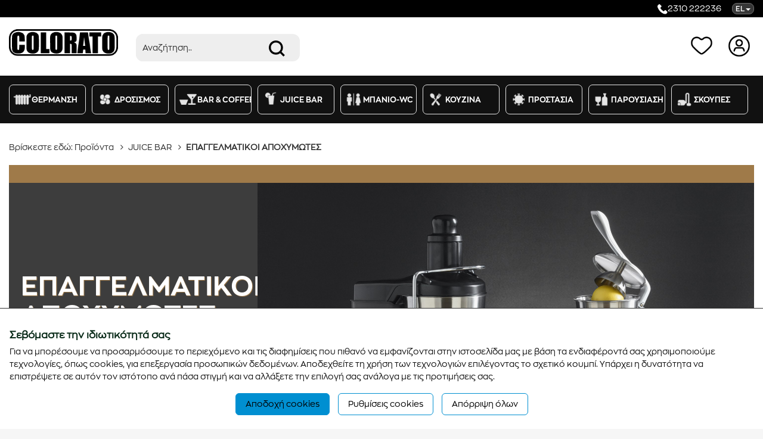

--- FILE ---
content_type: text/html; charset=utf-8
request_url: https://colorato.net/el/ProductCategory/0098BF23.aspx
body_size: 13924
content:

<!DOCTYPE html>
<html lang="el" >
<head>
    <title>ΕΠΑΓΓΕΛΜΑΤΙΚΟΙ ΑΠΟΧΥΜΩΤΕΣ</title>
<meta name="revisit-after" content="7 days" />
<meta name="distribution" content="Global" />
<meta name="rating" content="General" />
<meta name="robots" content="All" />
<meta http-equiv="Content-Type" content="text/html;charset=utf-8" />
<link rel="alternate" href="/en/ProductCategory/0098BF23.aspx" hreflang="en-US" />
<script type="application/ld+json">
{
  "@context": "https://schema.org",
  "@type": "WebPage",
  "mainEntityOfPage": {
    "@type": "Category",
    "@id": "https://google.com/article"
  },
  "breadcrumb": "JUICE BAR › ",
  "headline": "ΕΠΑΓΓΕΛΜΑΤΙΚΟΙ ΑΠΟΧΥΜΩΤΕΣ",
 "primaryImageOfPage": "http://colorato.net/images/FOTO_CATEGORY/xlarge_20190625143258_colorato_clpj_700s.jpeg",
  "image": [
    "http://colorato.net/images/FOTO_CATEGORY/xlarge_20190625143258_colorato_clpj_700s.jpeg"
   ],
 "keywords": "",
  "description": ""
}

</script>
<meta property="og:locale" content="el_GR"/>
<meta property="og:type" content="article" />
<meta property="og:title" content="ΕΠΑΓΓΕΛΜΑΤΙΚΟΙ ΑΠΟΧΥΜΩΤΕΣ" />
<meta property="og:url" content="http://colorato.net/el/ProductCategory/0098BF23.aspx"/>
<script src="/res/bon/assets/js/libs/jquery-2.1.4.min.js" ></script>
<script src="/res/bon/assets/js/libs/jquery-ui-1.10.4.min.js" ></script>
<script src="/res/bon/assets/js/libs/jquery.ui.touch-punch.min.js" ></script>
<script src="/res/bon/assets/js/libs/jquery.finger.js" ></script>
<script src="/res/bon/assets/js/bootstrap/bootstrap.js" ></script>
<script src="/res/bon/assets/js/bootstrap/jasny-bootstrap.min.js" ></script>
<script src="/res/bon/assets/plugins/ui/bootbox/bootbox.js" ></script>
<script src="/res/bon/assets/plugins/ui/contextmenu/bootstrap-contextmenu.js" ></script>
<script src="/res/bon/assets/plugins/misc/fancybox/jquery.fancybox.min.js" ></script>
<script src="/res/bon/assets/plugins/template/jquery.tmpl.min.js" ></script>
<script src="/res/bon/assets/plugins/ui/notify/jquery.gritter.js" ></script>
<script src="/res/bon/assets/js/libs/jquery.matchHeight-min.js" ></script>
<script src="/res/bon/assets/js/libs/bone.js" ></script>
<script src="/res/bon/assets/plugins/ui/owl/owl.carousel.min.js"></script>
<script src="/res/bon/assets/plugins/core/pace/pace.min.js"></script>
<script>window.setInterval("$.get('/el/action/keepalive.aspx');",1170000);</script>
<script>var __LANG='el';</script>
<script src="https://www.google.com/recaptcha/api.js"></script>
<link href="/res/bon/assets/css/icons.css"   rel="stylesheet" />
<link href="/res/bon/assets/css/font-awesome.min.css"  rel="stylesheet">
<link href="/res/bon/assets/css/ui_bootstrap/jquery-ui-1.10.0.custom2.css"    rel="stylesheet" />
<link href="/res/bon/assets/css/bootstrap.css"   rel="stylesheet" />
<link href="/res/bon/assets/css/jasny-bootstrap.min.css"  rel="stylesheet" />
<link href="/res/bon/assets/css/bootstrap.margins.css"    rel="stylesheet" />
<link href="/res/bon/assets/css/animate.css"    rel="stylesheet" />
<link href="/res/bon/assets/css/main.css"    rel="stylesheet" />
<link href="/res/bon/assets/css/plugins.css"   rel="stylesheet" />
<link href="/res/bon/assets/css/flag_icon.min.css"  rel="stylesheet" />
<link href="/res/bon/assets/plugins/misc/fancybox/jquery.fancybox.min.css"  rel="stylesheet"  />
<link href="/res/bon/assets/plugins/ui/owl/owl.carousel.min.css" rel="stylesheet" >
<link href="/res/bon/assets/plugins/ui/owl/owl.theme.default.min.css" rel="stylesheet" >
<link href="/res/bon/assets/css/bone.css"   rel="stylesheet" />

<meta name="google-site-verification" content="3EMGWc6cmtN-NQz-jaRrpY8e4mxbcw9soyJcXeRhlJ8" />


<!-- Google tag (gtag.js) -->
<script async src="https://www.googletagmanager.com/gtag/js?id=G-PH25PYQNHC"></script>
<script>
  window.dataLayer = window.dataLayer || [];
  function gtag(){dataLayer.push(arguments);}
  gtag('js', new Date());

  gtag('config', 'G-PH25PYQNHC');
</script>
<link href="/res/cbl/assets/minimalist_blocks/content.css"  rel="stylesheet" type="text/css" /><script>var __CartInitialization={    CartJsonUrl:'/el/action/cartajax.aspx',    CheckoutJsonUrl:'/el/action/checkoutajax.aspx',    CheckoutUrl:'/el/action/checkout.aspx',    CartUrl:'/el/action/cart.aspx',    TotalCaption:'Σύνολο',    CheckoutCaption:'Στο ταμείο',    Currency:'€',    CartRemoveMessage:'Είστε σίγουρος ότι θέλετε να αφαιρέσετε από το καλάθι σας το προϊόν;',    EmptyCartMessage:'Είστε σίγουρος ότι θέλετε να αφαιρέσετε όλα τα προϊόντα από το καλάθι σας;',    WishlistUrl:'/el/action/wishlist.aspx?idScope=00000016',    ComparelistUrl:'/el/action/comparelist.aspx',    ComparelistPostUrl:'/el/action/comparelistajax.aspx',    WishlistPostUrl:'/el/action/wishlistajax.aspx'};</script><script src="/res/ecm/js/ecommerce.js?v=1.0.2"  ></script><link href="/res/ecm/css/ecommerce.css"  rel="stylesheet" />

<link href="/skin.css" rel="stylesheet" />
<script src="/skin.js"></script>
<style>
.actionLogin .pt-lg{padding-top:0px !important;}
.actionLogin .pb-lg{padding-bottom:0px !important;}
.home-profile, .partners-area{background-color:#000000!important;}
.about-area { color: #fff !important;}
/*gia to espa*/
.filters-area a span, .filters-area a i, .filters-area a em {
    color: #000 !important;
}

.btn-link, .btn-link:hover, .btn-link:focus {
    color: #000;
}

.slick-dots li button {
 
    background: #000;
    color:#fff;
}

.gdprcookie-buttons button:first-child {
    color: #000;

}

.gdprcookie-buttons button {
  color: #000;

}

.gdprcookie-buttons button {
  color: #000;

}
</style>

   
    <meta http-equiv="X-UA-Compatible" content="IE=edge">
    <meta name="viewport" content="width=device-width, initial-scale=1">
    <meta name="description" content="">
    <meta name="author" content="">

    

    <link rel="shortcut icon" href="/skn/favicon.ico" type="image/x-icon">
    <link rel="icon" href="/skn/favicon.ico" type="image/x-icon">
    <script src="/skn/scripts/jquery.mCustomScrollbar.concat.min.js"  data-cached="true"></script>
    <link rel="stylesheet" href="/skn/scripts/jquery.mCustomScrollbar.css"  data-cached="true" />
    <meta property="og:image" content="http://colorato.net/skn/ogimage.jpg" />
    <meta property="og:image:secure_url" content="http://colorato.net/skn/ogimage.jpg" />
    <link rel="image_src" href="https://colorato.net/skn/ogimage.jpg" />
    <meta property="og:image:width" content="300" />
    <meta property="og:image:height" content="300" />

    <!-- THEME SCRIPTS - CSS -->
    <script src="/res/bon/assets/js/libs/jquery.matchHeight-min.js"></script>
    <script src="/skn/scripts/wow.min.js"></script>
    
    <script type="text/javascript" src="/skn/scripts/vegas.min.js"></script>
    <link type="text/css" rel="stylesheet" href="/skn/scripts/vegas.min.css" media="all">
    <link rel="stylesheet" href="/skn/stroke-gap-icons/style.css" />

    
    <link rel="stylesheet" href="/skn/scripts/flickity.min.css">
    <script src="/skn/scripts/flickity.pkgd.min.js"></script>
    
    <script type="text/javascript" src="/skn/scripts/gallery/source/jquery.fancybox.js?v=2.1.5"></script>
    <link rel="stylesheet" type="text/css" href="/skn/scripts/gallery/source/jquery.fancybox.css?v=2.1.5" media="screen" />
    <link rel="stylesheet" href="/skn/scripts/gallery/source/helpers/jquery.fancybox-thumbs.css?v=2.1.5" type="text/css" media="screen" />
    <script type="text/javascript" src="/skn/scripts/gallery/source/helpers/jquery.fancybox-thumbs.js?v=2.1.5"></script>
    <script>var fancybox; $(document).ready(function () { fancybox = $(".fancybox-thumb").fancybox({ prevEffect: 'none', nextEffect: 'none', helpers: { title: { type: 'outside' }, thumbs: { width: 50, height: 50 } } }); });</script>

    <script src="/skn/scripts/slick/slick.min.js"></script>
    <link href="/skn/scripts/slick/slick.css" rel="stylesheet">
    <script src="/skn/scripts/jquery.sticky.js"></script>
    
    <link rel="stylesheet" type="text/css" href="/skn/stroke/style.css" media="screen" />
    <link rel="stylesheet" href="/skn/stroke/ie7/ie7.css">    
    <link rel="stylesheet" type="text/css" href="/skn/simple-line-icons/css/simple-line-icons.css" media="screen" />
    
    <script src="/skn/scripts/smartmenus/jquery.smartmenus.min.js"></script>
    <link href="/skn/scripts/smartmenus/css/sm-core-css.css" rel="stylesheet">
    <link href="/skn/scripts/smartmenus/css/sm-deco/sm-deco.css" rel="stylesheet">
    
    
    


    <script type="text/javascript" src="/skn/scripts/jquery.lazy.min.js"></script>
    <script type="text/javascript" src="/skn/scripts/jquery.lazy.plugins.min.js"></script>
   
    
    
</head>
<body class="actionview lang-el">

    <!-- Google Tag Manager (noscript) -->
    <!-- <noscript><iframe src="https://www.googletagmanager.com/ns.html?id=GTM-K83D9BD" height="0" width="0" style="display:none;visibility:hidden"></iframe></noscript> -->
    <!-- End Google Tag Manager (noscript) -->
    <div class="top-area">
        <div class="container-fluid">
            <div class="row">
                <div class="col-lg-6 col-md-6 col-sm-6 info-wrapper hidden-xs">
                    <span class="info"></span>
                </div>
                <div class="col-lg-6 col-md-6 col-sm-6 info-wrapper text-right">
                    <a class="info" href="tel:+302310222236"><img src="/skn/phone.png" alt="phone" />2310 222236</a>

                     <div class="dropdown inline-block langs">
            			<a href="#" data-toggle="dropdown" class="dropdown-toggle" aria-haspopup="true" aria-expanded="false"  data-placement="bottom">
                            <span>EL</span><em class="caret"></em>
                        </a>
                        
                        <ul class="dropdown-menu dropdown-menu-right text-left">
                            
                                <li><a href="/el/ProductCategory/0098BF23.aspx"><span class="flag-icon flag-icon-gr flag-icon-squared flag-icon-rounded"></span>Ελληνικά</a></li>
                            
                                <li><a href="/en/ProductCategory/0098BF23.aspx"><span class="flag-icon flag-icon-gb flag-icon-squared flag-icon-rounded"></span>English</a></li>
                            
						    
                        </ul>
                      </div> 

                </div>
                
                <div class="clearfix"></div>
            </div>
        </div>
    </div>
	
	
	
    <div class="fixed-area">
        <div class="menu-area" style="position:relative;">
            <div class="container-fluid menu-area-buttons">
                
              
                <div class="row">
                    <div class="col-lg-2 col-md-3 col-sm-4 col-xs-12 col-mms-6 col-logo">
                        <a href="/el/action/home.aspx" ><img src="/skn/logo.png" alt="logo"/></a>       
                        
                        <div class="mobile-buttons">
                            
                              <a href="/el/action/login.aspx?goback=%2fel%2fProductCategory%2f0098BF23.aspx" class="wishlist-link mr-sm" title=" Αγαπημένα"  >
                                    <img src="/skn/wishlist.png" alt="wishlist"  style="height:30px;margin-right:5px; " />
                                </a>
                                <a href="/el/action/login.aspx?goback=%2fel%2fProductCategory%2f0098BF23.aspx" class="login-link" title=" Σύνδεση" >
                                    <img src="/skn/user.png" alt="user" style="margin-right:5px;" />
                                </a>
                            
                            <a href="#ver-menu" style="position:relative;bottom:-7px;"><span class="hidden">bars</span><em class="fa fa-bars fa-2x"></em></a>

                        </div>
                    </div>
                    <div class="col-lg-3 col-md-3 col-sm-4 col-xs-12 col-mms-6 col-search  pt-xs">
						
 <div class="search-wrapper-relative mr-sm">
 


            <!--<img src="/skn/search.png" onclick="$('.search-form').fadeToggle();" class="visible-xs-inline-block" style="cursor:pointer; height:50px;" >-->

            <div class="search search-form open">
        		
				
				
				 <form method="post" id="searchform" action="/el/action/search.aspx" enctype="multipart/form-data" >
                        <script src="/res/bon/assets/plugins/core/moment/moment-with-locales.min.js"></script>
        <script src="/res/bon/assets/plugins/forms/validation/jquery.validate.js"></script>        <script>$(function () {$.validator.methods.date = function (value, element) {return this.optional(element) || moment(value, 'DD/MM/YYYY').isValid() || moment(value, 'DD/MM/YYYY HH:mm').isValid();};});</script>        <script src="/res/bon/assets/plugins/forms/validation/additional-methods.min.js"></script>        <script src="/res/bon/assets/plugins/forms/validation/localization/messages_el.js"></script><script>   var RD8B69E1F=null;   $(document).ready(function() {       RD8B69E1F=$('#searchform').validate({       errorClass: 'validation-error',       ignore: '',       errorPlacement: function(error, element) {           var idelement=$(element).attr('id');           if($('#'+idelement+'-error').length>0) error.appendTo( $('#'+idelement+'-error') );           else {                if (element.is(':radio')){ var elementName=$(element).attr('name');                    if(!$('#'+elementName+'-error').length){                       var lastRadio=null;var labelRadio=null;                       if(elementName!=null && elementName!='')lastRadio=$('input[type="radio"][name="' + elementName + '"]:last');                       if($(lastRadio).length)labelRadio=$('label[for="'+$(lastRadio).attr('id')+'"]');                       if($(lastRadio).length && !$(labelRadio).length)labelRadio=$(lastRadio).closest('label');                       if(!$(labelRadio).length) labelRadio=$('label[for="'+idelement+'"]');                       if($(labelRadio).length){error.insertAfter(labelRadio);}                       else if($(lastRadio).length){error.insertAfter(lastRadio);}                       else {error.insertAfter(element);}                   }else{  error.appendTo( $('#'+elementName+'-error') ); }               }               else error.insertAfter(element);           }       }   });});</script>
                         <div class="input-group">
                         <label for="SearchString" class="hidden-link">SearchString</label>
                            <input type="text" class="form-control" autocomplete="off" id="SearchString" name="SearchString!" value="" placeholder="Αναζήτηση..">
                            <span class="input-group-btn ">
                                <button type="submit"  class="btn btn-primary" id="SearchButton" name="Search!" >
                                    <img src="/skn/search.png" alt="search">
                                </button>
                            </span>
                        </div>
                       </form>
				
            </div>
            

            <script>
                function delay(callback, ms) {
                    var timer = 0;
                    return function () {
                        var context = this, args = arguments;
                        clearTimeout(timer);
                        timer = setTimeout(function () {
                            callback.apply(context, args);
                        }, ms || 0);
                    };
                }


                $(document).ready(function () {

                    $(document).on('click', '.result-href', function (e) {
                        var url = $(this).data('result-href');
                        if (url != null && url != '') window.location.href = url;
                    });

                    var productResultsMarkup =
                        '<div class="col-lg-6 col-md-6 col-sm-6 col-xs-12 eqcol result-href" style="border-left:1px solid #ebebeb;border-bottom:1px solid #ebebeb;padding-top:3px;padding-bottom:3px;cursor:pointer;" data-result-href="${href}">' +
                        '<table style="width:100%;vertical-align:top;"><tr><td style="min-width:45px;padding:0px;">' +
                        '  <img src="/skn/square.png" class="pull-left mr-xs mb-xs" style="width:55px;height:55px;border-radius:4px;background-repeat:no-repeat;background-position:50% 50%;background-image:url(${thumbnail});background-size:contain;" >' +
                        '</td><td style="width:100%;vertical-align:top;padding:0px;padding-left:7px;">' +
                        '  <div style="font-weight:600;font-size:14px;line-height:22px;color:#6d6f72;">${title}</div><div style="line-height:22px;font-size:14px;">Κωδικός: ${code}</div>' +
                        
                        '</td></tr></table>' +
                        '</div>';

                    var categoryResultsMarkup =
                        '<div class="result-href" style="padding-bottom:4px;font-size:16px;color:#6d6f72;cursor:pointer;" data-result-href="${href}">' +
                        '  <strong><em class="en-arrow-right5 mr-xs" style="color:#000;"></em>${title}</strong>' +
                        '</div>';

                    $("#SearchString").keyup(delay(function (e) {
                        var term = $("#SearchString").val();
                        if (term.length >= 3) {
                            $('#inline-search-results').removeClass('closed');
                            $("#search-result-products").html('<div class="text-center"><img src="/skn/loading.gif" /></div>');
                            $("#search-result-categories").html('<div class="text-center"><img src="/skn/loading.gif" /></div>');

                            $.ajax({
                                type: 'POST',
                                url: '/el/action/inlinesearchresults.aspx',data: { term: term },
                                success: function (response) {

                                    var data = JSON.parse(response);

                                    if (data.success == "true") {

                                        if (data.products.length > 0) {
                                            $.template("productsTemplate", productResultsMarkup);
                                            $("#search-result-products").html($($.tmpl("productsTemplate", data.products)));

                                            if (data.more == true && 1>2) {
                                                $("#search-result-products").append('<div class="0col-lg-12 col-md-12 col-sm-12 col-xs-12"><button type="button" class="btn btn-primary btn-sm btn-block">Φόρτωση περισσότερων αποτελεσμάτων</button></div>');

                                            }
                                        } else {
                                            $("#search-result-products").html('<div class="col-lg-12 col-md-12 col-sm-12 col-xs-12" style="font-size:16px;padding-bottom:5px;">Δε βρέθηκαν προϊόντα που να πληρούν τα κριτήρια αναζήτησης!</div>');
                                        }

                                        if (data.categories.length == 0) { $('.col-results-rest').hide(); $('.col-results-products').css({ 'min-width': '100%' }); }
                                        else { $('.col-results-rest').show(); $('.col-results-products').css({ 'min-width': 'initial' }); }

                                        $('#search-result-products-count').html('(' + data.total + ')');
                                        if (data.total > data.products.length) $('#search-result-products-all').html('<button type="button" class="btn btn-primary mt-xs mb-xs" onclick="$(\'#SearchButton\').trigger(\'click\');">Εμφάνιση όλων</button>');
                                        else $('#search-result-products-all').html('');
                                        $('#search-result-categories-count').html('(' + data.categories.length + ')');
                                        
                                        if (data.categories.length > 0) {
                                            $.template("categoriesTemplate", categoryResultsMarkup);
                                            $("#search-result-categories").html($($.tmpl("categoriesTemplate", data.categories)));
                                        } else {
                                            $("#search-result-categories").html('<div style="font-size:16px;padding-bottom:7px;line-height:16px;">Δε βρέθηκαν προϊόντα που να πληρούν τα κριτήρια αναζήτησης!</div>');
                                        }
                                        $('.eqcol').matchHeight();
                                        $("#inline-search-results").scrollTop(0);
                                    }
                                }
                            });
                        }
                    }, 500));
                });

                $(document).mouseup(function (e) {
                    var container = $('.search-wrapper-relative');
                    // if the target of the click isn't the container nor a descendant of the container
                    if (!container.is(e.target) && container.has(e.target).length === 0) {
                        $('#inline-search-results').addClass('closed');
                    }
                });
            </script>
        </div>
                        
                    </div>
                    <div class="col-lg-7 col-md-6 col-sm-4 col-xs-12 text-right col-buttons  pt-xs">

                        <div class="pull-left visible-xs-inline-block p-sm"><a href="#ver-menu"><span class="hidden">bar</span><em class="fa fa-bars fa-2x"></em></a></div>



                        
                          <a href="/el/action/login.aspx?goback=%2fel%2fProductCategory%2f0098BF23.aspx" class="wishlist-link mr-sm" title=" Αγαπημένα"  >
                                <img src="/skn/wishlist.png" alt="wishlist" style="width:40px;margin-right:5px;" />
                            </a>
                            <a href="/el/action/login.aspx?goback=%2fel%2fProductCategory%2f0098BF23.aspx" class="login-link" title=" Σύνδεση" >
                                <img src="/skn/user.png" alt="user" style="width:40px;margin-right:5px;" />
                            </a>
                          
                        <a href="#ver-menu" class="visible-sm-inline-block ml-sm" style="position:relative;bottom:-7px;"><span class="hidden">bar</span><em class="fa fa-bars fa-2x"></em></a>

                    </div>
                   
                </div>
                
             </div>
            <div style="position:relative;margin:0px;padding:0px;height:0px;z-index:100;" class="search-wrapper">
                 <div class="search-results-inline closed " id="inline-search-results">
                    <div class="row">
                        <div class="col-lg-9 col-md-8 col-sm-8 col-xs-12 col-oposite-left col-results-products">
                            <div class="search-results-section">
                                <h4>Προϊόντα <span id="search-result-products-count"></span></h4>
                                <div class="row" id="search-result-products"><div class="text-center"><img src="/skn/loading.gif" alt="loading" /></div></div>
                                <div id="search-result-products-all" class="text-center"></div>
                            </div>
                        </div>
                        <div class="col-lg-3 col-md-4 col-sm-4 col-xs-12 col-oposite-right col-results-rest">
                            <div class="search-results-section search-result-categories">
                                <h4>Κατηγορίες <span id="search-result-categories-count"></span></h4>
                                <div id="search-result-categories"><div class="text-center"><img src="/skn/loading.gif" alt="loading" /></div></div>
                            </div>
                        </div>
                    </div>
                </div>
             </div>
         </div>
        <div class="hidden-sm hidden-xs">
            <div class=" menu-2">
                <div class="container-fluid ">
                    <nav class="navbar  navbar-justify navbar-default">
                        <!-- Collect the nav links, forms, and other content for toggling -->
                        <div class="collapse navbar-collapse hidden-xs" id="bs-example-navbar-collapse-1">
                        <ul class="nav navbar-nav">
                        
                            
     <li class="dropdown top-dropdown" style="width:11.1111111111111%;">
		<a href="/el/ProductCategory/0098BDF4.aspx" class="dropdown-toggle" data-toggle="dropdown" role="button" aria-haspopup="true" aria-expanded="false" style="background-image:url('/images/categories/thermansh1.png');"  data-bg="/images/categories/thermansh1.png"  data-bg-hover="/images/categories/thermansh3.png" >ΘΕΡΜΑΝΣΗ</a>
		<ul class="dropdown-menu">
			
				<li><a href="/el/ProductCategory/0098BDF5.aspx" >ΘΕΡΜΑΣΤΡΕΣ ΥΓΡΑΕΡΙΟΥ ΕΞΩΤΕΡΙΚΟΥ ΧΩΡΟΥ</a></li>
			   
            
				<li><a href="/el/ProductCategory/0098BDF6.aspx" >ΡΥΘΜΙΣΤΕΣ ΥΓΡΑΕΡΙΟΥ</a></li>
			   
            
				<li><a href="/el/ProductCategory/0098BDF7.aspx" >ΘΕΡΜΑΣΤΡΕΣ ΥΓΡΑΕΡΙΟΥ ΕΣΩΤΕΡΙΚΟΥ ΧΩΡΟΥ</a></li>
			   
            
				<li><a href="/el/ProductCategory/0098BDF8.aspx" >ΗΛΕΚΤΡΙΚΑ ΚΑΤΟΠΤΡΑ ΥΠΕΡΥΘΡΗΣ ΑΚΤΙΝΟΒΟΛΙΑΣ</a></li>
			   
            
				<li><a href="/el/ProductCategory/0098BDF9.aspx" >ΤΗΛΕΧΕΙΡΙΖΟΜΕΝΗ ΠΡΙΖΑ ΣΟΥΚΟ</a></li>
			   
            
				<li><a href="/el/ProductCategory/0098BDFA.aspx" >ΠΡΙΖΑ ΠΡΟΣΤΑΣΙΑΣ</a></li>
			   
            
				<li><a href="/el/ProductCategory/0098BDFB.aspx" >ΡΥΘΜΙΣΤΗΣ ΙΣΧΥΟΣ (DIMMER)</a></li>
			   
            
				<li><a href="/el/ProductCategory/0098BDFC.aspx" >ΣΟΜΠΕΣ ΞΥΛΟΥ</a></li>
			   
            
				<li><a href="/el/ProductCategory/0098BDFD.aspx" >ΣΟΜΠΕΣ PELLET</a></li>
			   
            
				<li><a href="/el/ProductCategory/0098BDFE.aspx" >ΛΕΒΗΤΕΣ ΞΥΛΟΥ</a></li>
			   
            
				<li><a href="/el/ProductCategory/0098BDFF.aspx" >ΚΑΥΣΤΗΡΕΣ PELLET</a></li>
			   
            
		</ul>
	 </li>
	 
     <li class="dropdown top-dropdown" style="width:11.1111111111111%;">
		<a href="/el/ProductCategory/0098BE58.aspx" class="dropdown-toggle" data-toggle="dropdown" role="button" aria-haspopup="true" aria-expanded="false" style="background-image:url('/images/categories/drosismos1.png');"  data-bg="/images/categories/drosismos1.png"  data-bg-hover="/images/categories/drosismos3.png" >ΔΡΟΣΙΣΜΟΣ</a>
		<ul class="dropdown-menu">
			
				<li><a href="/el/ProductCategory/0098BE59.aspx" >AIR COOLERS</a></li>
			   
            
				<li><a href="/el/ProductCategory/0098BE5A.aspx" >ΒΙΟΜΗΧΑΝΙΚΟΙ ΑΝΕΜΙΣΤΗΡΕΣ</a></li>
			   
            
				<li><a href="/el/ProductCategory/0098BE5B.aspx" >ΑΝΕΜΙΣΤΗΡΕΣ ΥΔΡΟΝΕΦΩΣΗΣ</a></li>
			   
            
				<li><a href="/el/ProductCategory/0098BE5F.aspx" >ΑΝΕΜΙΣΤΗΡΕΣ ΟΡΟΦΗΣ HVLS</a></li>
			   
            
				<li><a href="/el/ProductCategory/0098BE5C.aspx" >ΤΗΛΕΧΕΙΡΙΖΟΜΕΝΗ ΠΡΙΖΑ ΣΟΥΚΟ</a></li>
			   
            
				<li><a href="/el/ProductCategory/0098BE5D.aspx" >ΠΡΙΖΑ ΠΡΟΣΤΑΣΙΑΣ</a></li>
			   
            
				<li><a href="/el/ProductCategory/0098BE5E.aspx" >ΡΥΘΜΙΣΤΗΣ ΙΣΧΥΟΣ (DIMMER)</a></li>
			   
            
		</ul>
	 </li>
	 
     <li class="dropdown top-dropdown" style="width:11.1111111111111%;">
		<a href="/el/ProductCategory/0098BEBC.aspx" class="dropdown-toggle" data-toggle="dropdown" role="button" aria-haspopup="true" aria-expanded="false" style="background-image:url('/images/categories/bar-coffee1.png');"  data-bg="/images/categories/bar-coffee1.png"  data-bg-hover="/images/categories/bar-coffee3.png" >BAR & COFFEE</a>
		<ul class="dropdown-menu">
			
				<li><a href="/el/ProductCategory/0098BEBD.aspx" >ΠΛΑΣΤΙΚΕΣ ΠΟΤΗΡΟΘΗΚΕΣ</a></li>
			   
            
				<li><a href="/el/ProductCategory/0098BEBE.aspx" >ΓΟΥΔΟΧΕΡΙΑ</a></li>
			   
            
				<li><a href="/el/ProductCategory/0098BEBF.aspx" >ΓΑΛΑΤΙΕΡΕΣ</a></li>
			   
            
				<li><a href="/el/ProductCategory/0098BEC0.aspx" >ΑΝΑΔΕΥΤΗΡΕΣ</a></li>
			   
            
				<li><a href="/el/ProductCategory/0098BEC1.aspx" >ΠΑΤΗΤΗΡΙΑ ΚΑΦΕ</a></li>
			   
            
				<li><a href="/el/ProductCategory/0098BEC2.aspx" >ΜΠΛΕΝΤΕΡ</a></li>
			   
            
				<li><a href="/el/ProductCategory/0098BEC3.aspx" >ΦΡΑΠΙΕΡΕΣ</a></li>
			   
            
				<li><a href="/el/ProductCategory/0098BEC4.aspx" >ΦΡΥΓΑΝΙΕΡΕΣ</a></li>
			   
            
				<li><a href="/el/ProductCategory/0098BEC5.aspx" >ΒΑΦΛΙΕΡΕΣ</a></li>
			   
            
				<li><a href="/el/ProductCategory/0098BEC6.aspx" >ΣΕΤ ΜΠΑΡ</a></li>
			   
            
		</ul>
	 </li>
	 
     <li class="dropdown top-dropdown" style="width:11.1111111111111%;">
		<a href="/el/ProductCategory/0098BF20.aspx" class="dropdown-toggle" data-toggle="dropdown" role="button" aria-haspopup="true" aria-expanded="false" style="background-image:url('/images/categories/juice-bar1.png');"  data-bg="/images/categories/juice-bar1.png"  data-bg-hover="/images/categories/juice-bar3.png" >JUICE BAR</a>
		<ul class="dropdown-menu">
			
				<li><a href="/el/ProductCategory/0098BF21.aspx" >ΧΕΙΡΟΚΙΝΗΤΟΙ ΣΤΥΦΤΕΣ</a></li>
			   
            
				<li><a href="/el/ProductCategory/0098BF22.aspx" >ΣΤΥΦΤΗΣ ΗΛΕΚΤΡΙΚΟΣ</a></li>
			   
            
				<li><a href="/el/ProductCategory/0098BF23.aspx" >ΕΠΑΓΓΕΛΜΑΤΙΚΟΙ ΑΠΟΧΥΜΩΤΕΣ</a></li>
			   
            
				<li><a href="/el/ProductCategory/0098BF24.aspx" >ΑΥΤΟΜΑΤΟΙ ΣΤΥΦΤΕΣ ΠΟΡΤΟΚΑΛΙΩΝ</a></li>
			   
            
				<li><a href="/el/ProductCategory/0098BF25.aspx" >ΜΠΛΕΝΤΕΡ</a></li>
			   
            
		</ul>
	 </li>
	 
     <li class="dropdown top-dropdown" style="width:11.1111111111111%;">
		<a href="/el/ProductCategory/0098BF84.aspx" class="dropdown-toggle" data-toggle="dropdown" role="button" aria-haspopup="true" aria-expanded="false" style="background-image:url('/images/categories/wc1.png');"  data-bg="/images/categories/wc1.png"  data-bg-hover="/images/categories/wc3.png" >ΜΠΑΝΙΟ-WC</a>
		<ul class="dropdown-menu">
			
				<li><a href="/el/ProductCategory/0098BF85.aspx" >ΣΤΕΓΝΩΤΗΡΕΣ ΜΑΛΛΙΩΝ</a></li>
			   
            
				<li><a href="/el/ProductCategory/0098BF86.aspx" >ΣΤΕΓΝΩΤΗΡΕΣ ΧΕΡΙΩΝ</a></li>
			   
            
				<li><a href="/el/ProductCategory/0098BF87.aspx" >ΔΙΑΝΕΜΗΤΕΣ ΣΑΠΟΥΝΙΟΥ</a></li>
			   
            
				<li><a href="/el/ProductCategory/0098BF88.aspx" >ΔΙΑΝΕΜΗΤΕΣ ΑΝΤΙΣΗΠΤΙΚΟΥ</a></li>
			   
            
		</ul>
	 </li>
	 
     <li class="dropdown top-dropdown" style="width:11.1111111111111%;">
		<a href="/el/ProductCategory/0098BFE8.aspx" class="dropdown-toggle" data-toggle="dropdown" role="button" aria-haspopup="true" aria-expanded="false" style="background-image:url('/images/categories/kouzina1.png');"  data-bg="/images/categories/kouzina1.png"  data-bg-hover="/images/categories/kouzina3.png" >ΚΟΥΖΙΝΑ</a>
		<ul class="dropdown-menu">
			
				<li><a href="/el/ProductCategory/0098BFE9.aspx" >ΣΥΣΚΕΥΕΣ VACUUM</a></li>
			   
            
				<li><a href="/el/ProductCategory/0098BFEA.aspx" >ΣΑΚΟΥΛΕΣ VACUUM</a></li>
			   
            
				<li><a href="/el/ProductCategory/0098BFEB.aspx" >ΣΥΣΚΕΥΕΣ SOUS VIDE</a></li>
			   
            
				<li><a href="/el/ProductCategory/0098BFEC.aspx" >ΠΟΛΥΜΗΧΑΝΗΜΑ ΜΑΓΕΙΡΕΜΑΤΟΣ</a></li>
			   
            
				<li><a href="/el/ProductCategory/0098BFF1.aspx" >ΜΠΛΕΝΤΕΡ</a></li>
			   
            
				<li><a href="/el/ProductCategory/0098BFF2.aspx" >ΜΑΧΑΙΡΟΠΙΡΟΥΝΑ ΞΥΛΙΝΑ</a></li>
			   
            
				<li><a href="/el/ProductCategory/0098BFED.aspx" >ΕΣΤΙΕΣ ΥΓΡΑΕΡΙΟΥ</a></li>
			   
            
				<li><a href="/el/ProductCategory/0098BFEE.aspx" >ΦΟΥΡΝΑΚΙΑ ΥΓΡΑΕΡΙΟΥ</a></li>
			   
            
				<li><a href="/el/ProductCategory/0098BFEF.aspx" >ΡΥΘΜΙΣΤΕΣ ΥΓΡΑΕΡΙΟΥ</a></li>
			   
            
		</ul>
	 </li>
	 
     <li class="dropdown top-dropdown" style="width:11.1111111111111%;">
		<a href="/el/ProductCategory/0098C04C.aspx" class="dropdown-toggle" data-toggle="dropdown" role="button" aria-haspopup="true" aria-expanded="false" style="background-image:url('/images/categories/prostasia1.png');"  data-bg="/images/categories/prostasia1.png"  data-bg-hover="/images/categories/prostasia3.png" >ΠΡΟΣΤΑΣΙΑ</a>
		<ul class="dropdown-menu">
			
				<li><a href="/el/ProductCategory/0098C04D.aspx" >ΙΑΤΡΙΚΗ ΜΑΣΚΑ ΤΥΠΟΥ Ι</a></li>
			   
            
				<li><a href="/el/ProductCategory/0098C04E.aspx" >ΜΑΣΚΕΣ FFP2</a></li>
			   
            
				<li><a href="/el/ProductCategory/0098C04F.aspx" >ΘΕΡΜΟΜΕΤΡΑ</a></li>
			   
            
				<li><a href="/el/ProductCategory/0098C050.aspx" >ΔΙΑΝΕΜΗΤΕΣ ΑΝΤΙΣΗΠΤΙΚΟΥ</a></li>
			   
            
				<li><a href="/el/ProductCategory/0098C051.aspx" >ΒΑΣΕΙΣ ΔΙΑΝΕΜΗΤΩΝ</a></li>
			   
            
		</ul>
	 </li>
	 
     <li class="dropdown top-dropdown" style="width:11.1111111111111%;">
		<a href="/el/ProductCategory/0098C0B0.aspx" class="dropdown-toggle" data-toggle="dropdown" role="button" aria-haspopup="true" aria-expanded="false" style="background-image:url('/images/categories/parousiash1.png');"  data-bg="/images/categories/parousiash1.png"  data-bg-hover="/images/categories/parousiash3.png" >ΠΑΡΟΥΣΙΑΣΗ</a>
		<ul class="dropdown-menu">
			
				<li><a href="/el/ProductCategory/0098C0B1.aspx" >ΔΙΣΚΟΙ ΣΕΡΒΙΡΙΣΜΑΤΟΣ</a></li>
			   
            
				<li><a href="/el/ProductCategory/0098C0B2.aspx" >ΣΑΜΠΑΝΙΕΡΕΣ</a></li>
			   
            
				<li><a href="/el/ProductCategory/0098C0B3.aspx" >ΑΝΟΞΕΙΔΩΤΑ ΘΕΡΜΟΣ</a></li>
			   
            
				<li><a href="/el/ProductCategory/0098C0B4.aspx" >ΤΣΑΝΤΕΣ ΜΕΤΑΦΟΡΑΣ</a></li>
			   
            
				<li><a href="/el/ProductCategory/0098C0B5.aspx" >ΣΕΤ ΜΠΑΡ</a></li>
			   
            
				<li><a href="/el/ProductCategory/0098C0B6.aspx" >ΜΑΧΑΙΡΟΠΙΡΟΥΝΑ ΞΥΛΙΝΑ</a></li>
			   
            
		</ul>
	 </li>
	 
     <li class="dropdown top-dropdown" style="width:11.1111111111111%;">
		<a href="/el/ProductCategory/0098C114.aspx" class="dropdown-toggle" data-toggle="dropdown" role="button" aria-haspopup="true" aria-expanded="false" style="background-image:url('/images/categories/skoupes1.png');"  data-bg="/images/categories/skoupes1.png"  data-bg-hover="/images/categories/skoupes3.png" >ΣΚΟΥΠΕΣ</a>
		<ul class="dropdown-menu">
			
				<li><a href="/el/ProductCategory/0098C115.aspx" >ΣΚΟΥΠΕΣ ΣΤΑΧΤΗΣ</a></li>
			   
            
		</ul>
	 </li>
	 
                        </ul>
                        </div><!-- /.navbar-collapse -->
                    </nav>
                </div>
            </div>
        </div>
   </div>
    

    
    <div class="ver-menu">               
        <a href="#ver-menu" class="pull-right"><img src="/skn/cross.svg" alt="cross" style="height:16px;" class="ml-xs" /></a><h4 class="mb-0 pb-0"><b>ΠΡΟΪΟΝΤΑ</b></h4><div class="clearfix"></div>
        <hr />
        <ul id="deco-menu" class="sm sm-deco">
			
	<li>
		<a href="#" data-origin-href="/el/ProductCategory/0098BDF4.aspx">ΘΕΡΜΑΝΣΗ</a>
		
		<ul>
			

				<li><a href="/el/ProductCategory/0098BDF5.aspx"><span class="visible-xs-inline-block mr-xs"></span>ΘΕΡΜΑΣΤΡΕΣ ΥΓΡΑΕΡΙΟΥ ΕΞΩΤΕΡΙΚΟΥ ΧΩΡΟΥ</a>
				
				</li>
			

				<li><a href="/el/ProductCategory/0098BDF6.aspx"><span class="visible-xs-inline-block mr-xs"></span>ΡΥΘΜΙΣΤΕΣ ΥΓΡΑΕΡΙΟΥ</a>
				
				</li>
			

				<li><a href="/el/ProductCategory/0098BDF7.aspx"><span class="visible-xs-inline-block mr-xs"></span>ΘΕΡΜΑΣΤΡΕΣ ΥΓΡΑΕΡΙΟΥ ΕΣΩΤΕΡΙΚΟΥ ΧΩΡΟΥ</a>
				
				</li>
			

				<li><a href="/el/ProductCategory/0098BDF8.aspx"><span class="visible-xs-inline-block mr-xs"></span>ΗΛΕΚΤΡΙΚΑ ΚΑΤΟΠΤΡΑ ΥΠΕΡΥΘΡΗΣ ΑΚΤΙΝΟΒΟΛΙΑΣ</a>
				
				</li>
			

				<li><a href="/el/ProductCategory/0098BDF9.aspx"><span class="visible-xs-inline-block mr-xs"></span>ΤΗΛΕΧΕΙΡΙΖΟΜΕΝΗ ΠΡΙΖΑ ΣΟΥΚΟ</a>
				
				</li>
			

				<li><a href="/el/ProductCategory/0098BDFA.aspx"><span class="visible-xs-inline-block mr-xs"></span>ΠΡΙΖΑ ΠΡΟΣΤΑΣΙΑΣ</a>
				
				</li>
			

				<li><a href="/el/ProductCategory/0098BDFB.aspx"><span class="visible-xs-inline-block mr-xs"></span>ΡΥΘΜΙΣΤΗΣ ΙΣΧΥΟΣ (DIMMER)</a>
				
				</li>
			

				<li><a href="/el/ProductCategory/0098BDFC.aspx"><span class="visible-xs-inline-block mr-xs"></span>ΣΟΜΠΕΣ ΞΥΛΟΥ</a>
				
				</li>
			

				<li><a href="/el/ProductCategory/0098BDFD.aspx"><span class="visible-xs-inline-block mr-xs"></span>ΣΟΜΠΕΣ PELLET</a>
				
				</li>
			

				<li><a href="/el/ProductCategory/0098BDFE.aspx"><span class="visible-xs-inline-block mr-xs"></span>ΛΕΒΗΤΕΣ ΞΥΛΟΥ</a>
				
				</li>
			

				<li><a href="/el/ProductCategory/0098BDFF.aspx"><span class="visible-xs-inline-block mr-xs"></span>ΚΑΥΣΤΗΡΕΣ PELLET</a>
				
				</li>
			
		</ul>
		
	</li>
	

	<li>
		<a href="#" data-origin-href="/el/ProductCategory/0098BE58.aspx">ΔΡΟΣΙΣΜΟΣ</a>
		
		<ul>
			

				<li><a href="/el/ProductCategory/0098BE59.aspx"><span class="visible-xs-inline-block mr-xs"></span>AIR COOLERS</a>
				
				</li>
			

				<li><a href="/el/ProductCategory/0098BE5A.aspx"><span class="visible-xs-inline-block mr-xs"></span>ΒΙΟΜΗΧΑΝΙΚΟΙ ΑΝΕΜΙΣΤΗΡΕΣ</a>
				
				</li>
			

				<li><a href="/el/ProductCategory/0098BE5B.aspx"><span class="visible-xs-inline-block mr-xs"></span>ΑΝΕΜΙΣΤΗΡΕΣ ΥΔΡΟΝΕΦΩΣΗΣ</a>
				
				</li>
			

				<li><a href="/el/ProductCategory/0098BE5F.aspx"><span class="visible-xs-inline-block mr-xs"></span>ΑΝΕΜΙΣΤΗΡΕΣ ΟΡΟΦΗΣ HVLS</a>
				
				</li>
			

				<li><a href="/el/ProductCategory/0098BE5C.aspx"><span class="visible-xs-inline-block mr-xs"></span>ΤΗΛΕΧΕΙΡΙΖΟΜΕΝΗ ΠΡΙΖΑ ΣΟΥΚΟ</a>
				
				</li>
			

				<li><a href="/el/ProductCategory/0098BE5D.aspx"><span class="visible-xs-inline-block mr-xs"></span>ΠΡΙΖΑ ΠΡΟΣΤΑΣΙΑΣ</a>
				
				</li>
			

				<li><a href="/el/ProductCategory/0098BE5E.aspx"><span class="visible-xs-inline-block mr-xs"></span>ΡΥΘΜΙΣΤΗΣ ΙΣΧΥΟΣ (DIMMER)</a>
				
				</li>
			
		</ul>
		
	</li>
	

	<li>
		<a href="#" data-origin-href="/el/ProductCategory/0098BEBC.aspx">BAR & COFFEE</a>
		
		<ul>
			

				<li><a href="/el/ProductCategory/0098BEBD.aspx"><span class="visible-xs-inline-block mr-xs"></span>ΠΛΑΣΤΙΚΕΣ ΠΟΤΗΡΟΘΗΚΕΣ</a>
				
				</li>
			

				<li><a href="/el/ProductCategory/0098BEBE.aspx"><span class="visible-xs-inline-block mr-xs"></span>ΓΟΥΔΟΧΕΡΙΑ</a>
				
				</li>
			

				<li><a href="/el/ProductCategory/0098BEBF.aspx"><span class="visible-xs-inline-block mr-xs"></span>ΓΑΛΑΤΙΕΡΕΣ</a>
				
				</li>
			

				<li><a href="/el/ProductCategory/0098BEC0.aspx"><span class="visible-xs-inline-block mr-xs"></span>ΑΝΑΔΕΥΤΗΡΕΣ</a>
				
				</li>
			

				<li><a href="/el/ProductCategory/0098BEC1.aspx"><span class="visible-xs-inline-block mr-xs"></span>ΠΑΤΗΤΗΡΙΑ ΚΑΦΕ</a>
				
				</li>
			

				<li><a href="/el/ProductCategory/0098BEC2.aspx"><span class="visible-xs-inline-block mr-xs"></span>ΜΠΛΕΝΤΕΡ</a>
				
				</li>
			

				<li><a href="/el/ProductCategory/0098BEC3.aspx"><span class="visible-xs-inline-block mr-xs"></span>ΦΡΑΠΙΕΡΕΣ</a>
				
				</li>
			

				<li><a href="/el/ProductCategory/0098BEC4.aspx"><span class="visible-xs-inline-block mr-xs"></span>ΦΡΥΓΑΝΙΕΡΕΣ</a>
				
				</li>
			

				<li><a href="/el/ProductCategory/0098BEC5.aspx"><span class="visible-xs-inline-block mr-xs"></span>ΒΑΦΛΙΕΡΕΣ</a>
				
				</li>
			

				<li><a href="/el/ProductCategory/0098BEC6.aspx"><span class="visible-xs-inline-block mr-xs"></span>ΣΕΤ ΜΠΑΡ</a>
				
				</li>
			
		</ul>
		
	</li>
	

	<li>
		<a href="#" data-origin-href="/el/ProductCategory/0098BF20.aspx">JUICE BAR</a>
		
		<ul>
			

				<li><a href="/el/ProductCategory/0098BF21.aspx"><span class="visible-xs-inline-block mr-xs"></span>ΧΕΙΡΟΚΙΝΗΤΟΙ ΣΤΥΦΤΕΣ</a>
				
				</li>
			

				<li><a href="/el/ProductCategory/0098BF22.aspx"><span class="visible-xs-inline-block mr-xs"></span>ΣΤΥΦΤΗΣ ΗΛΕΚΤΡΙΚΟΣ</a>
				
				</li>
			

				<li><a href="/el/ProductCategory/0098BF23.aspx"><span class="visible-xs-inline-block mr-xs"></span>ΕΠΑΓΓΕΛΜΑΤΙΚΟΙ ΑΠΟΧΥΜΩΤΕΣ</a>
				
				</li>
			

				<li><a href="/el/ProductCategory/0098BF24.aspx"><span class="visible-xs-inline-block mr-xs"></span>ΑΥΤΟΜΑΤΟΙ ΣΤΥΦΤΕΣ ΠΟΡΤΟΚΑΛΙΩΝ</a>
				
				</li>
			

				<li><a href="/el/ProductCategory/0098BF25.aspx"><span class="visible-xs-inline-block mr-xs"></span>ΜΠΛΕΝΤΕΡ</a>
				
				</li>
			
		</ul>
		
	</li>
	

	<li>
		<a href="#" data-origin-href="/el/ProductCategory/0098BF84.aspx">ΜΠΑΝΙΟ-WC</a>
		
		<ul>
			

				<li><a href="/el/ProductCategory/0098BF85.aspx"><span class="visible-xs-inline-block mr-xs"></span>ΣΤΕΓΝΩΤΗΡΕΣ ΜΑΛΛΙΩΝ</a>
				
				</li>
			

				<li><a href="/el/ProductCategory/0098BF86.aspx"><span class="visible-xs-inline-block mr-xs"></span>ΣΤΕΓΝΩΤΗΡΕΣ ΧΕΡΙΩΝ</a>
				
				</li>
			

				<li><a href="/el/ProductCategory/0098BF87.aspx"><span class="visible-xs-inline-block mr-xs"></span>ΔΙΑΝΕΜΗΤΕΣ ΣΑΠΟΥΝΙΟΥ</a>
				
				</li>
			

				<li><a href="/el/ProductCategory/0098BF88.aspx"><span class="visible-xs-inline-block mr-xs"></span>ΔΙΑΝΕΜΗΤΕΣ ΑΝΤΙΣΗΠΤΙΚΟΥ</a>
				
				</li>
			
		</ul>
		
	</li>
	

	<li>
		<a href="#" data-origin-href="/el/ProductCategory/0098BFE8.aspx">ΚΟΥΖΙΝΑ</a>
		
		<ul>
			

				<li><a href="/el/ProductCategory/0098BFE9.aspx"><span class="visible-xs-inline-block mr-xs"></span>ΣΥΣΚΕΥΕΣ VACUUM</a>
				
				</li>
			

				<li><a href="/el/ProductCategory/0098BFEA.aspx"><span class="visible-xs-inline-block mr-xs"></span>ΣΑΚΟΥΛΕΣ VACUUM</a>
				
				</li>
			

				<li><a href="/el/ProductCategory/0098BFEB.aspx"><span class="visible-xs-inline-block mr-xs"></span>ΣΥΣΚΕΥΕΣ SOUS VIDE</a>
				
				</li>
			

				<li><a href="/el/ProductCategory/0098BFEC.aspx"><span class="visible-xs-inline-block mr-xs"></span>ΠΟΛΥΜΗΧΑΝΗΜΑ ΜΑΓΕΙΡΕΜΑΤΟΣ</a>
				
				</li>
			

				<li><a href="/el/ProductCategory/0098BFF1.aspx"><span class="visible-xs-inline-block mr-xs"></span>ΜΠΛΕΝΤΕΡ</a>
				
				</li>
			

				<li><a href="/el/ProductCategory/0098BFF2.aspx"><span class="visible-xs-inline-block mr-xs"></span>ΜΑΧΑΙΡΟΠΙΡΟΥΝΑ ΞΥΛΙΝΑ</a>
				
				</li>
			

				<li><a href="/el/ProductCategory/0098BFED.aspx"><span class="visible-xs-inline-block mr-xs"></span>ΕΣΤΙΕΣ ΥΓΡΑΕΡΙΟΥ</a>
				
				</li>
			

				<li><a href="/el/ProductCategory/0098BFEE.aspx"><span class="visible-xs-inline-block mr-xs"></span>ΦΟΥΡΝΑΚΙΑ ΥΓΡΑΕΡΙΟΥ</a>
				
				</li>
			

				<li><a href="/el/ProductCategory/0098BFEF.aspx"><span class="visible-xs-inline-block mr-xs"></span>ΡΥΘΜΙΣΤΕΣ ΥΓΡΑΕΡΙΟΥ</a>
				
				</li>
			
		</ul>
		
	</li>
	

	<li>
		<a href="#" data-origin-href="/el/ProductCategory/0098C04C.aspx">ΠΡΟΣΤΑΣΙΑ</a>
		
		<ul>
			

				<li><a href="/el/ProductCategory/0098C04D.aspx"><span class="visible-xs-inline-block mr-xs"></span>ΙΑΤΡΙΚΗ ΜΑΣΚΑ ΤΥΠΟΥ Ι</a>
				
				</li>
			

				<li><a href="/el/ProductCategory/0098C04F.aspx"><span class="visible-xs-inline-block mr-xs"></span>ΘΕΡΜΟΜΕΤΡΑ</a>
				
				</li>
			

				<li><a href="/el/ProductCategory/0098C050.aspx"><span class="visible-xs-inline-block mr-xs"></span>ΔΙΑΝΕΜΗΤΕΣ ΑΝΤΙΣΗΠΤΙΚΟΥ</a>
				
				</li>
			

				<li><a href="/el/ProductCategory/0098C051.aspx"><span class="visible-xs-inline-block mr-xs"></span>ΒΑΣΕΙΣ ΔΙΑΝΕΜΗΤΩΝ</a>
				
				</li>
			
		</ul>
		
	</li>
	

	<li>
		<a href="#" data-origin-href="/el/ProductCategory/0098C0B0.aspx">ΠΑΡΟΥΣΙΑΣΗ</a>
		
		<ul>
			

				<li><a href="/el/ProductCategory/0098C0B1.aspx"><span class="visible-xs-inline-block mr-xs"></span>ΔΙΣΚΟΙ ΣΕΡΒΙΡΙΣΜΑΤΟΣ</a>
				
				</li>
			

				<li><a href="/el/ProductCategory/0098C0B2.aspx"><span class="visible-xs-inline-block mr-xs"></span>ΣΑΜΠΑΝΙΕΡΕΣ</a>
				
				</li>
			

				<li><a href="/el/ProductCategory/0098C0B3.aspx"><span class="visible-xs-inline-block mr-xs"></span>ΑΝΟΞΕΙΔΩΤΑ ΘΕΡΜΟΣ</a>
				
				</li>
			

				<li><a href="/el/ProductCategory/0098C0B4.aspx"><span class="visible-xs-inline-block mr-xs"></span>ΤΣΑΝΤΕΣ ΜΕΤΑΦΟΡΑΣ</a>
				
				</li>
			

				<li><a href="/el/ProductCategory/0098C0B5.aspx"><span class="visible-xs-inline-block mr-xs"></span>ΣΕΤ ΜΠΑΡ</a>
				
				</li>
			

				<li><a href="/el/ProductCategory/0098C0B6.aspx"><span class="visible-xs-inline-block mr-xs"></span>ΜΑΧΑΙΡΟΠΙΡΟΥΝΑ ΞΥΛΙΝΑ</a>
				
				</li>
			
		</ul>
		
	</li>
	

	<li>
		<a href="#" data-origin-href="/el/ProductCategory/0098C114.aspx">ΣΚΟΥΠΕΣ</a>
		
		<ul>
			

				<li><a href="/el/ProductCategory/0098C115.aspx"><span class="visible-xs-inline-block mr-xs"></span>ΣΚΟΥΠΕΣ ΣΤΑΧΤΗΣ</a>
				
				</li>
			
		</ul>
		
	</li>
	

        </ul>
        <script>$(function () { $('#deco-menu').smartmenus(); });</script>
    </div>

    
   <div class="content-area actionView ">
		
    <div class="path-area">
        <div class="container-fluid">
            <div class="row">
                <div class="col-lg-12 col-md-12 col-sm-12 col-xs-12 text-left">
                     
                   
                    <ul class="breadcrumb product-breadcrumb">
                        <li class="breadcrumb-text">Βρίσκεστε εδώ:</li>
                        <li class="breadcrumb-link">Προϊόντα</li>
                        
                            <li  class="breadcrumb-link"><i class="fa fa-angle-right ml-xs mr-xs"></i><a href="/el/ProductCategory/0098BF20.aspx" class="active">JUICE BAR</a></li>
                        
                        <li class="breadcrumb-link"><i class="fa fa-angle-right ml-xs mr-xs"></i>ΕΠΑΓΓΕΛΜΑΤΙΚΟΙ ΑΠΟΧΥΜΩΤΕΣ</li>
                        
                    </ul>
                </div>
            </div>
        </div>
    </div>
    <div class="container-fluid">
        <div class="row category-title f-m-0 equal" style="border-color:#e5854b;">
            <div class="col-lg-4 col-md-5 col-sm-6 col-xs-12 f-p-l-r-0 col-category-title">
                <h1 class="product-header">ΕΠΑΓΓΕΛΜΑΤΙΚΟΙ ΑΠΟΧΥΜΩΤΕΣ</h1>
            </div>
            
            <div class="col-lg-8 col-md-7 col-sm-6 hidden-xs f-p-l-r-0" style="background:url('/images/CAATEGORY_TOP_NEW/juice2.jpg') 50% 50% no-repeat;background-size:cover;">

            </div>


        </div>
    </div>







<div class="container-fluid mt-lg mb-lg">
    <div class="row">
        <div class="col-xxl-3 col-lg-3 col-md-3 col-sm-3 col-xs-12">
            <div class="filters-toggle mb-sm">
                <i class="fa fa-angle-down pull-right" style="position:relative;bottom:-5px;"></i>Φίλτρα
            </div>
			<hr class="mt-0 mb-sm" />
            <div class="filters-area">
                

                     
                            <div class="filters-panel">
                                <div class="filters-panel-heading">
                                    ΥΛΙΚΑ
                                    <div style="display: none;" class="panel-controls panel-controls-hide"><a href="#" class="toggle panel-minimize">colorato<i class="im-minus"></i></a></div>
                                </div>
                                <div class="panel-body">
                                    <ul class="filters-panel-categories pr-md">
                                        
                                        <li class=" "><a href="/el/ProductCategory/0098BF23.aspx?splitter_products_offset=0&000003EA=0098E50A">
                                            <i class="im-radio-unchecked mr-xs"></i>
                                            ABS ΠΛΑΣΤΙΚΟ 
                                            <span class="pull-right">(1)</span></a></li>
                                        
                                        <li class=" "><a href="/el/ProductCategory/0098BF23.aspx?splitter_products_offset=0&000003EA=0098E505">
                                            <i class="im-radio-unchecked mr-xs"></i>
                                            PP ΠΟΛΥΠΡΟΠΥΛΕΝΙΟ 
                                            <span class="pull-right">(1)</span></a></li>
                                        
                                        <li class=" "><a href="/el/ProductCategory/0098BF23.aspx?splitter_products_offset=0&000003EA=0098E50C">
                                            <i class="im-radio-unchecked mr-xs"></i>
                                            ΑΝΟΞΕΙΔΩΤΟ #304 
                                            <span class="pull-right">(1)</span></a></li>
                                        
                                        <li class=" "><a href="/el/ProductCategory/0098BF23.aspx?splitter_products_offset=0&000003EA=0098E50F">
                                            <i class="im-radio-unchecked mr-xs"></i>
                                            ΜΕΤΑΛΛΟ 
                                            <span class="pull-right">(1)</span></a></li>
                                        
                                    </ul>
                                </div>
                            </div>
                    
                            <div class="filters-panel">
                                <div class="filters-panel-heading">
                                    ΧΡΩΜΑΤΑ
                                    <div style="display: none;" class="panel-controls panel-controls-hide"><a href="#" class="toggle panel-minimize">colorato<i class="im-minus"></i></a></div>
                                </div>
                                <div class="panel-body">
                                    <ul class="filters-panel-categories pr-md">
                                        
                                        <li class=" "><a href="/el/ProductCategory/0098BF23.aspx?splitter_products_offset=0&000003EC=009933ED">
                                            <i class="im-radio-unchecked mr-xs"></i>
                                            ΜΑΥΡΟ 
                                            <span class="pull-right">(1)</span></a></li>
                                        
                                    </ul>
                                </div>
                            </div>
                    
                            <div class="filters-panel">
                                <div class="filters-panel-heading">
                                    ΤΑΣΗ/ ΣΥΧΝΟΤΗΤΑ
                                    <div style="display: none;" class="panel-controls panel-controls-hide"><a href="#" class="toggle panel-minimize">colorato<i class="im-minus"></i></a></div>
                                </div>
                                <div class="panel-body">
                                    <ul class="filters-panel-categories pr-md">
                                        
                                        <li class=" "><a href="/el/ProductCategory/0098BF23.aspx?splitter_products_offset=0&000003F1=0099F931">
                                            <i class="im-radio-unchecked mr-xs"></i>
                                            220-240 V / 50 Hz 
                                            <span class="pull-right">(1)</span></a></li>
                                        
                                    </ul>
                                </div>
                            </div>
                    
                            <div class="filters-panel">
                                <div class="filters-panel-heading">
                                    ΙΣΧΥΣ
                                    <div style="display: none;" class="panel-controls panel-controls-hide"><a href="#" class="toggle panel-minimize">colorato<i class="im-minus"></i></a></div>
                                </div>
                                <div class="panel-body">
                                    <ul class="filters-panel-categories pr-md">
                                        
                                        <li class=" "><a href="/el/ProductCategory/0098BF23.aspx?splitter_products_offset=0&000003F2=009A20B0">
                                            <i class="im-radio-unchecked mr-xs"></i>
                                            700 W 
                                            <span class="pull-right">(1)</span></a></li>
                                        
                                    </ul>
                                </div>
                            </div>
                    
					
					<div class="filters-panel">
                            <div class="filters-panel-heading">
                                ΤΙΜΗ (0 € - 1090 €)
                                <div style="display: none;" class="panel-controls panel-controls-hide"><a href="#" class="toggle panel-minimize">price<i class="im-minus"></i></a></div>
                            </div>
                            <div class="filters-panel-body">
                                <div class="price-range-slider-wrapper">
                                    <div id="price-range-slider" class="price-range-slider"></div>
                                </div>
                                <input type="hidden" name="price-range"  id="price-range" value=""  />
                                <script>
                                    $(window).load(function(){
                            
                                        $('#price-range-slider').slider({
                                            animate: false,
                                            range: true,
                                            min: 0,
                                            max: 1090,
                                            values: [0, 1090],
                                            slide: function (event, ui) {
                                                $("#price-range").val(ui.values[0] +'‡' +ui.values[1]);
                                                $(".price-range-label").html(ui.values[0]+' € - ' +ui.values[1]+' €');
                                            }
                                        });
                                        $('.ui-slider-handle.ui-state-default.ui-corner-all').html('<span class="hidden-link">handle</span>');
                               
                                    });
                                </script>
                                
                                <div class="mt-sm">
                                    <div class="pull-left price-range-label">0 € - 1090 €</div>
                                    <div class="pull-right">
                                        <button class="btn btn-link" onclick="window.location.href='/el/ProductCategory/0098BF23.aspx?splitter_products_offset=0&price-range=#price-range#'.replace('#price-range#',$('#price-range').val())">ΦΙΛΤΡΑΡΙΣΜΑ</button>
                                    </div>
                                </div>
                                <div class="clearfix"></div>
                            </div>
                        </div>
					
					
					
					
            </div>


        </div>
        <div class="col-xxl-9 col-lg-9 col-md-9 col-sm-9 col-xs-12">



          
           

            


              <div class="text-right">
                <div class="pull-left text-label cat-options">
                    Προϊόντα:<span class="ml-xs">1</span> - <span class="mr-xs">1</span>από<span class=" ml-xs">1</span>


                </div>
                <div class="dropdown mb-sm cat-options">
                                            
                      <span class="dropdown-toggle text-label" id="sortingmenu" role="navigation" data-toggle="dropdown" aria-haspopup="true" aria-expanded="true" style="cursor:pointer;"> 
                       

                          Ταξινόμηση βάση
                        <span class="caret"></span>
                      </span>
                      <ul class="dropdown-menu dropdown-menu-right" aria-labelledby="sortingmenu">
                          
                            <li class="text-left "><a href="/el/ProductCategory/0098BF23.aspx?sortby=title">Τίτλου</a></li>
                          
                            <li class="text-left "><a href="/el/ProductCategory/0098BF23.aspx?sortby=code">Κωδικού</a></li>
                          
                            <li class="text-left "><a href="/el/ProductCategory/0098BF23.aspx?sortby=priceasc">Tιμής - Φθηνότερο</a></li>
                          
                            <li class="text-left "><a href="/el/ProductCategory/0098BF23.aspx?sortby=pricedesc">Tιμής - Ακριβότερο</a></li>
                          
                      </ul>
                </div>
            </div>
           

                <div ><div id="TilesetControl-products" class="TilesetControl row equal" ><div class="col-lg-3 col-md-4 col-sm-6 col-xs-12 col-ms-6 "  >

<div class="product-tile ">
    <div class="product-tile-thumb">

        
        <a href="/el/Product/00000B0B.aspx">
            
            <div class="lazy" data-src="/soft1/2827/photo1.JPG" data-cover="contain" data-no-image="/skn/noimagsquare.png">
                <img src="/skn/product.png" alt="product" class="img-responsive" />
            </div>
            
            
        </a>

        <div class="product-tile-buttons text-right">
            
            <a href="/el/action/login.aspx?goback=%2fel%2fProductCategory%2f0098BF23.aspx" title="Προσθήκη στη Wishlist" class="btn btn-link  wishlist-button animated" ><i class="fa fa-heart-o"></i></a>
            
           
        </div>
        

    </div>
    <div class="product-tile-details">
        <div class="product-tile-title text-left eqcol">
            <a href="/el/Product/00000B0B.aspx">ΕΠΑΓΓΕΛΜΑΤΙΚΟΣ ΑΠΟΧΥΜΩΤΗΣ CLPJ-700S</a>
        </div>

        
        <div class="clearfix"></div>




    </div>
</div>
</div></div><div class="clearfix"></div><div class="TilesetControl-products-Splitter splitter-wrapper mt-sm"></div></div>
            
            

           
        </div>
    </div>

    

</div>
 
        
        
        
   </div>
   
   
 
    
    
    

<div class="footer-area">
    <div class="footer-bg">
	
	
	<div class="subfooter-bg">
        <div class="container-fluid">
            <div class="row">
			 <div class="col-lg-4 col-md-4 col-sm-12 col-xs-12 eqcol footer-col">
                       <a href="/el/action/home.aspx" ><img src="/skn/logo-bottom3.png" alt="bottom3"/></a>  <br/> <br/> 
                   <div id="template-editor-FooterCol1" class="block-container" style=""><p><strong>ΒΡΑΝΑΣ Δ. ΙΩΑΝΝΗΣ</strong></p>
<p>ΕΚΘΕΣΗ-ΚΕΝΤΡΙΚΑ ΓΡΑΦΕΙΑ-ΑΠΟΘΗΚΕΣ:<br />Αμυνταίου 1 (Καυτανζόγλειο Στάδιο)<br />40 Εκκλησιές 546 36 Θεσσαλονίκη<br />Τηλ: +30 2310 246808, +30 2310 222236<br /><br /></p>
<p>Αρ. ΓΕΜΗ: 58622504000</p></div>
                   <div class="footer-social pb-md">
                    
                 </div>
                </div>
                <div class="col-lg-5 col-md-5 col-sm-12 col-xs-12  eqcol footer-col">
                    <div class="row">
                        <div class="col-lg-6 col-md-6 col-sm-6 col-xs-12">
                            
                            <h3>ΠΛΗΡΟΦΟΡΙΕΣ</h3>
                            <ul>
                                
                                    <li><a href="/el/Article/F341C8B4.aspx" target="_self">Επικοινωνία</a></li>
                                
                                    <li><a href="/el/Article/CC963941.aspx" target="_self">Εξουσιοδοτημένα service</a></li>
                                
                                    <li><a href="/el/Article/34C7FB46.aspx" target="_self">Τρόποι πληρωμής</a></li>
                                
                                    <li><a href="/el/Article/9E1E87F7.aspx" target="_self">Τρόποι αποστολής</a></li>
                                
                                    <li><a href="/el/Article/10C3FC06.aspx" target="_self">Πολιτική επιστροφών</a></li>
                                
                                    <li><a href="/el/Article/E4E702EB.aspx" target="_self">Φόρμα εγγραφής επαγγελματιών</a></li>
                                
                            </ul>
                            
                            <br/>

                        </div>
                        <div class="col-lg-6 col-md-6 col-sm-6 col-xs-12">

                            
                            <h3>ΣΧΕΤΙΚΑ</h3>
                            <ul>
                                
                                    <li><a href="/el/Article/89B96F4D.aspx" target="_self">Σχετικά με εμάς</a></li>
                                
                                    <li><a href="/el/Article/teleytaia-nea.aspx" target="_self">Τελευταία νέα</a></li>
                                
                                    <li><a href="/el/Article/7C3BC9B0.aspx" target="_self">Όροι χρήσης ιστοτόπου </a></li>
                                
                                    <li><a href="/el/Article/12A5B4F2.aspx" target="_self">Πολιτική Προστασίας Προσωπικών Δεδομένων</a></li>
                                
                                    <li><a href="/el/Article/49E307BC.aspx" target="_self">Πολιτική Cookies</a></li>
                                
                                    <li><a href="/el/Article/97ADEE54.aspx" target="_self">Φόρμα συγκατάθεσης φυσικού προσώπου</a></li>
                                
                            </ul>
                            
                            <br/>
                        </div>
                    </div>
                </div>
               
                
               
                <div class="col-lg-3 col-md-3 col-sm-12 col-xs-12 eqcol footer-col footer-logo">

                    

						<div id="template-editor-FooterCol3" class="block-container" style=""><h3>ΒΡΕΙΤΕ ΜΑΣ ΣΤΟ ΧΑΡΤΗ</h3>
<p><iframe style="width: 100%; height: 250px; border: none;" src="https://www.google.com/maps/embed?pb=!1m18!1m12!1m3!1d3028.11096068444!2d22.964627215657302!3d40.62743485072113!2m3!1f0!2f0!3f0!3m2!1i1024!2i768!4f13.1!3m3!1m2!1s0x14a838f774e57e61%3A0xf6e9e194f7b3b9ef!2zzpHOvM-Fzr3PhM6xzq_Ov8-FIDEsIM6YzrXPg8-DzrHOu86_zr3Or866zrcgNTQ2IDM2!5e0!3m2!1sel!2sgr!4v1649692328704!5m2!1sel!2sgr"></iframe></p></div>
                </div>
            </div>

            <!--<div class="text-center pt-lg"><img src="/skn/banks.png" class="inline-block img-responsive" /></div>-->
        </div>
	</div>
    </div>
</div>




<div class="about-area">
    <div class="container-fluid">
        <div class="text-right">
            <div class="pull-left">© Copyright 2026 - colorato.net All rights reserved</div>            
            <span style="">Powered by <a style="color:#fff;" href="http://www.thinx.gr" target="_blank" >Thinx</a> - Running on <a style="color:#fff;" href="http://www.wefia.gr" target="_blank" >Wefia</a></span>
        </div>
    </div>
</div>



<div class="modal fade modal-cart" > 
  <div class="modal-dialog modal-xs"> 
	<div class="modal-content" style="margin:0px;"> 
	  <div class="modal-header text-center"> 
	   <button type="button" class="close" data-dismiss="modal">&times;</button> 
	   
	  </div> 
	  <div class="pl-xs pr-xs pt-xs text-center">
		<h4><img src="/skn/checked.png" alt="checked" class="mr-xs">Το προϊόν προστέθηκε στο καλάθι σας επιτυχώς!</h4>
	  </div>
	  <div class="modal-body"> 
	  </div> 
	  <div class="modal-footer"> 
		<a href="#" class="btn btn-primary btn-lg pull-left " data-dismiss="modal">ΣΥΝΕΧΕΙΑ</a> 
		<a href="/el/action/cart.aspx" class="btn btn-info btn-lg pull-right">ΚΑΛΑΘΙ ΑΓΟΡΩΝ</a> 
	  </div> 

	</div> 
  </div> 
</div>
	
    <div class="container"><div id="template-editor-Espa" class="block-container" style=""><div class="espa-wrapper"><a href="/images/espael.pdf" target="_blank" rel="noopener"> <img class="img-responsive" src="/images/espael.jpg" alt="espa" /> </a></div></div></div>
    

    <script src="/res/bon/assets/plugins/forms/cookiebar/gdpr-cookie.js"></script>
<script>$(document).ready(function() { 
$.gdprcookie.init({      cookieTypes: [{type: 'Βασικά',value: 'essential',description: 'Τα απαραίτητα cookies συμβάλουν στη χρηστικότητα του ιστότοπου, ενεργοποιώντας βασικές λειτουργίες όπως περιήγηση και πρόσβαση σε ασφαλείς περιοχές του ιστότοπου. Αυτός ο ιστότοπος δεν μπορεί να λειτουργήσει ορθά χωρίς αυτά τα cookies.',checked: true},{type: 'Στατιστικά',value: 'analytics',description: 'Τα cookies στατιστικών επιτρέπουν στους ιδιοκτήτες του ιστότοπου να κατανοήσουν πως οι επισκέπτες αλληλοεπιδρούν με τον ιστότοπο, συλλέγοντας και αναλύοντας πληροφορίες ανώνυμα.',checked: true},{type: 'Εμπορικής προώθησης',value: 'marketing',description: 'Τα cookies εμπορικής προώθησης χρησιμοποιούνται για να παρακολουθούν την κίνηση των χρηστών από τους διάφορους ιστότοπους. Σκοπός είναι να εμφανίζονται σχετικές προς τους χρήστες διαφημίσεις, καθώς και πιο εξατομικευμένες για τον μεμονωμένο χρήστη με αποτέλεσμα τη μεγαλύτερη αξία στους διαφημιστές.',checked: true}],      title: 'Σεβόμαστε την ιδιωτικότητά σας',      subtitle: 'Επιλέξτε τις κατηγορίες Cookies που αποδέχεστε',      message: 'Για να μπορέσουμε να προσαρμόσουμε το περιεχόμενο και τις διαφημίσεις που πιθανό να εμφανίζονται στην ιστοσελίδα μας με βάση τα ενδιαφέροντά σας χρησιμοποιούμε τεχνολογίες, όπως cookies, για επεξεργασία προσωπικών δεδομένων. Αποδεχθείτε τη χρήση των τεχνολογιών επιλέγοντας το σχετικό κουμπί. Υπάρχει η δυνατότητα να επιστρέψετε σε αυτόν τον ιστότοπο ανά πάσα στιγμή και να αλλάξετε την επιλογή σας ανάλογα με τις προτιμήσεις σας.',      delay: 600,      expires: 1,      cookieName: 'wefiaCookies',      acceptBtnLabel: 'Αποδοχή cookies',      advancedBtnLabel: 'Ρυθμίσεις cookies',      rejectBtnLabel: 'Απόρριψη όλων',    });$(document.body).on('gdpr:accept', function() { $.ajax({type:'GET',url: '/el/action/gdprcookieaccept.aspx?cookie=5C-71-26-FA-77-E8-FB-52-00-1E-62-FA-06-07-A6-BD',success: function(data){}}); });});</script>


<script>
    $(document).ready(function(){
    $(".top-dropdown").hover(function(){
        $(this).find('.dropdown-toggle').css("background-image", "url('"+$(this).find('.dropdown-toggle').data('bg-hover')+"')");
    },
    function(){
        $(this).find('.dropdown-toggle').css("background-image", "url('"+$(this).find('.dropdown-toggle').data('bg')+"')");
    });
});
</script>

<script defer src="https://static.cloudflareinsights.com/beacon.min.js/vcd15cbe7772f49c399c6a5babf22c1241717689176015" integrity="sha512-ZpsOmlRQV6y907TI0dKBHq9Md29nnaEIPlkf84rnaERnq6zvWvPUqr2ft8M1aS28oN72PdrCzSjY4U6VaAw1EQ==" data-cf-beacon='{"version":"2024.11.0","token":"8dcfeed66d214310beb5da1e21dc81b2","r":1,"server_timing":{"name":{"cfCacheStatus":true,"cfEdge":true,"cfExtPri":true,"cfL4":true,"cfOrigin":true,"cfSpeedBrain":true},"location_startswith":null}}' crossorigin="anonymous"></script>
</body>
</html>


--- FILE ---
content_type: text/css
request_url: https://colorato.net/res/bon/assets/css/main.css
body_size: 7327
content:
h1,
h2,
h3,
h4,
h5,
h6,
.h1,
.h2,
.h3,
.h4,
.h5,
.h6 {
  font-family: inherit;
  font-weight: 500;
  line-height: 1.1;
  letter-spacing: 0;
}
h1 small,
h2 small,
h3 small,
h4 small,
h5 small,
h6 small,
.h1 small,
.h2 small,
.h3 small,
.h4 small,
.h5 small,
.h6 small {
  font-weight: normal;
  line-height: 1;
  color: #999999;
}
/* -----------------------------------------
   Template helpers
----------------------------------------- */
/* ------------------ Sizes --------------------*/
.s12 {
  font-size: 12px !important;
}
.s16 {
  font-size: 16px !important;
}
.s20 {
  font-size: 20px !important;
}
.s24 {
  font-size: 24px !important;
}
.s32 {
  font-size: 32px !important;
}
.s64 {
  font-size: 64px !important;
}
.vat {
  vertical-align: top !important;
}
.vam {
  vertical-align: middle !important;
}
.vab {
  vertical-align: bottom !important;
}
/* ------------------ Margins --------------------*/
.row.no-padding {
  margin-left: 0;
  margin-right: 0;
}
.row.no-padding [class^="col-"] {
  padding: 0;
}
.m0 {
  margin: 0 !important;
}
.m5 {
  margin: 5px !important;
}
.m10 {
  margin: 10px !important;
}
.m15 {
  margin: 15px !important;
}
.m20 {
  margin: 20px !important;
}
.m25 {
  margin: 25px !important;
}
.mt0 {
  margin-top: 0 !important;
}
.mt5 {
  margin-top: 5px !important;
}
.mt10 {
  margin-top: 10px !important;
}
.mt15 {
  margin-top: 15px !important;
}
.mt20 {
  margin-top: 20px !important;
}
.mt25 {
  margin-top: 25px !important;
}
.mt50 {
  margin-top: 50px !important;
}
.mr0 {
  margin-right: 0 !important;
}
.mr5 {
  margin-right: 5px !important;
}
.mr10 {
  margin-right: 10px !important;
}
.mr15 {
  margin-right: 15px !important;
}
.mr20 {
  margin-right: 20px !important;
}
.mr25 {
  margin-right: 25px !important;
}
.mb0 {
  margin-bottom: 0 !important;
}
.mb5 {
  margin-bottom: 5px !important;
}
.mb10 {
  margin-bottom: 10px !important;
}
.mb15 {
  margin-bottom: 15px !important;
}
.mb20 {
  margin-bottom: 20px !important;
}
.mb25 {
  margin-bottom: 25px !important;
}
.mb50 {
  margin-bottom: 50px !important;
}
.ml0 {
  margin-left: 0 !important;
}
.ml5 {
  margin-left: 5px !important;
}
.ml10 {
  margin-left: 10px !important;
}
.ml15 {
  margin-left: 15px !important;
}
.ml20 {
  margin-left: 20px !important;
}
.ml25 {
  margin-left: 25px !important;
}
/* ------------------ Paddings --------------------*/
.p0 {
  padding: 0 !important;
}
.p5 {
  padding: 5px !important;
}
.p10 {
  padding: 10px !important;
}
.p15 {
  padding: 15px !important;
}
.p20 {
  padding: 20px !important;
}
.p25 {
  padding: 25px !important;
}
.pt0 {
  padding-top: 0 !important;
}
.pt5 {
  padding-top: 5px !important;
}
.pt10 {
  padding-top: 10px !important;
}
.pt15 {
  padding-top: 15px !important;
}
.pt20 {
  padding-top: 20px !important;
}
.pt25 {
  padding-top: 25px !important;
}
.pr0 {
  padding-right: 0 !important;
}
.pr5 {
  padding-right: 5px !important;
}
.pr10 {
  padding-right: 10px !important;
}
.pr15 {
  padding-right: 15px !important;
}
.pr20 {
  padding-right: 20px !important;
}
.pr25 {
  padding-right: 25px !important;
}
.pb0 {
  padding-bottom: 0 !important;
}
.pb5 {
  padding-bottom: 5px !important;
}
.pb10 {
  padding-bottom: 10px !important;
}
.pb15 {
  padding-bottom: 15px !important;
}
.pb20 {
  padding-bottom: 20px !important;
}
.pb25 {
  padding-bottom: 25px !important;
}
.pl0 {
  padding-left: 0 !important;
}
.pl5 {
  padding-left: 5px !important;
}
.pl10 {
  padding-left: 10px !important;
}
.pl15 {
  padding-left: 15px !important;
}
.pl20 {
  padding-left: 20px !important;
}
.pl25 {
  padding-left: 25px !important;
}
/* ------------------ Percent widths --------------------*/
.per5 {
  width: 5% !important;
}
.per10 {
  width: 10% !important;
}
.per15 {
  width: 15% !important;
}
.per20 {
  width: 20% !important;
}
.per25 {
  width: 25% !important;
}
.per30 {
  width: 30% !important;
}
.per35 {
  width: 35% !important;
}
.per40 {
  width: 40% !important;
}
.per45 {
  width: 45% !important;
}
.per50 {
  width: 50% !important;
}
.per55 {
  width: 55% !important;
}
.per60 {
  width: 60% !important;
}
.per65 {
  width: 65% !important;
}
.per70 {
  width: 70% !important;
}
.per75 {
  width: 75% !important;
}
.per80 {
  width: 80% !important;
}
.per85 {
  width: 85% !important;
}
.per90 {
  width: 90% !important;
}
.per95 {
  width: 95% !important;
}
.per100 {
  width: 100% !important;
}

/* ------------------ Colors --------------------*/
.color-red {
  color: #f68484 !important;
}
.color-blue {
  color: #75b9e6 !important;
}
.color-green {
  color: #71d398 !important;
}
.color-yellow {
  color: #ffcc66 !important;
}
.color-orange {
  color: #f4b162 !important;
}
.color-white {
  color: #ffffff !important;
}
.color-teal {
  color: #97d3c5 !important;
}
.color-dark {
  color: #79859b !important;
}
.color-pink {
  color: #f78db8 !important;
}
.color-lime {
  color: #a8db43 !important;
}
.color-magenta {
  color: #e65097 !important;
}
.color-purple {
  color: #af91e1 !important;
}
.color-brown {
  color: #d1b993 !important;
}
.color-gray {
  color: #555555 !important;
}
.color-grayspr {
  color: #f3f5f6 !important;
}
/* ------------------ Backgrounds --------------------*/
.white-bg {
  color: #768399;
  background-color: #ffffff;
}
.red-bg {
  color: #ffffff;
  background-color: #f68484;
}
.blue-bg {
  color: #ffffff;
  background-color: #75b9e6;
}
.green-bg {
  color: #ffffff;
  background-color: #71d398;
}
.yellow-bg {
  color: #ffffff;
  background-color: #ffcc66;
}
.orange-bg {
  color: #ffffff;
  background-color: #f4b162;
}
.purple-bg {
  color: #ffffff;
  background-color: #af91e1;
}
.pink-bg {
  color: #ffffff;
  background-color: #f78db8;
}
.lime-bg {
  color: #ffffff;
  background-color: #a8db43;
}
.magenta-bg {
  color: #ffffff;
  background-color: #e65097;
}
.teal-bg {
  color: #ffffff;
  background-color: #97d3c5;
}
.brown-bg {
  color: #ffffff;
  background-color: #d1b993;
}
.gray-bg {
  color: #768399;
  background-color: #e4e9eb;
}
.dark-bg {
  color: #ffffff;
  background-color: #79859b;
}
/* ------------------ Opacity --------------------*/
.opacity {
  opacity: 1 !important;
}
.opacity0 {
  opacity: 0 !important;
}
/* ------------------ Typo --------------------*/
.strong {
  font-weight: bold;
}
.uppercase {
  text-transform: uppercase;
}
.normal {
  font-weight: normal;
}
/* ------------------ Contextual colors --------------------*/
.text-muted {
  color: #999999;
}
.text-primary {
  color: #75b9e6;
}
a.text-primary:hover {
  color: #4aa3de;
}
.text-success {
  color: #71d398;
}
a.text-success:hover {
  color: #4ac77c;
}
.text-info {
  color: #97d3c5;
}
a.text-info:hover {
  color: #73c4b1;
}
.text-warning {
  color: #f4b162;
}
a.text-warning:hover {
  color: #f19932;
}
.text-danger {
  color: #f68484;
}
a.text-danger:hover {
  color: #f35454;
}
.text-yellow {
  color: #ffcc66;
}
a.text-yellow:hover {
  color: #ffbb33;
}
.text-orange {
  color: #f4b162;
}
a.text-orange:hover {
  color: #f19932;
}
.text-dark {
  color: #79859b;
}
a.text-dark:hover {
  color: #606c81;
}
.text-brown {
  color: #d1b993;
}
a.text-brown:hover {
  color: #c2a26f;
}
.text-pink {
  color: #f78db8;
}
a.text-pink:hover {
  color: #f45d9a;
}
.text-magenta {
  color: #e65097;
}
a.text-magenta:hover {
  color: #e0237c;
}
.text-lime {
  color: #a8db43;
}
a.text-lime:hover {
  color: #90c526;
}
/* ------------------ Positions --------------------*/
.relative {
  position: relative;
}
.absolute {
  position: absolute;
}

/* -----------------------------------------
   Content
----------------------------------------- */
/*#content {
  margin-left: 240px;
  padding: 50px 25px 25px 25px;
}
#content.sidebar-page {
  margin-left: 240px;
}
#content.full-page {
  margin-left: 0;
}
#content.offCanvas {
  width: 100%;
  margin-left: 240px;
}
#content.overLap {
  margin-left: 0;
}
#content .content-wrapper {
  height: auto;
  float: left;
  width: 100%;
  position: relative;
}
#content .content-wrapper .outlet {
  position: relative;
}
#content .content-wrapper .heading:before,
#content .content-wrapper .heading:after {
  content: " ";
  display: table;
}
#content .content-wrapper .heading:after {
  clear: both;
}
#content .content-wrapper .heading h1.page-header {
  font-size: 24px;
  border-bottom: none;
  margin: 12.5px 0 12.5px 0;
  padding: 0;
  background: #ffffff;
  font-weight: 300;
  width: auto;
}
#content .content-wrapper .heading h1.page-header i {
  font-size: 42px;
  opacity: 0.1;
  filter: alpha(opacity=10);
  margin-right: 10px;
  float: none;
}
#content .content-wrapper .heading h1.page-header [class*="icomoon-"] {
  margin-top: -4px;
}
#content .content-wrapper .heading .breadcrumb {
  line-height: 20px;
  border-radius: 4px;
  background: #f3f5f6;
  padding: 15px;
  margin-bottom: 12.5px;
}
#content .content-wrapper .heading .breadcrumb i {
  color: #acb1b8;
  font-size: 16px;
  padding: 0 5px;
  margin-top: -3px;
}
#content .content-wrapper .heading .breadcrumb i.divider {
  padding-right: 0;
}
#content .content-wrapper .heading .breadcrumb > li {
  display: inline-block;
}
#content .content-wrapper .heading .breadcrumb > li + li:before {
  content: "";
  float: left;
  padding: 0 2px;
  color: #cccccc;
}
#content .content-wrapper .heading .option-buttons {
  float: right;
  width: auto;
  height: 50px;
  margin-bottom: 20px;
  margin-top: -120px;
  padding-left: 15px;
}
#content .content-wrapper .heading .option-buttons .dropdown-menu {
  margin-top: 15px;
}
#content .content-wrapper .heading .option-buttons .dropdown-menu:after,
#content .content-wrapper .heading .option-buttons .dropdown-menu:before {
  bottom: 100%;
  right: 12px;
  border: solid transparent;
  content: " ";
  height: 0;
  width: 0;
  position: absolute;
  pointer-events: none;
}
#content .content-wrapper .heading .option-buttons .dropdown-menu:after {
  border-color: rgba(255, 255, 255, 0);
  border-bottom-color: #ffffff;
  border-width: 10px;
  margin-left: -10px;
  right: 13px;
}
#content .content-wrapper .heading .option-buttons .dropdown-menu:before {
  border-color: rgba(231, 231, 226, 0);
  border-bottom-color: #e7e7e2;
  border-width: 11px;
  margin-left: -11px;
}
#content .content-wrapper .heading .option-buttons .btn-toolbar:not(.note-toolbar) > .btn-group.open .dropdown-toggle {
  box-shadow: none;
}
#content .content-wrapper .heading .option-buttons .btn-toolbar:not(.note-toolbar) > .btn-group > .btn {
  padding: 12px;
}
#content .content-wrapper .heading .option-buttons .btn-toolbar:not(.note-toolbar) > .btn-group a {
  line-height: 24px;
}
#content .content-wrapper .heading .option-buttons .option-dropdown {
  width: 320px;
  padding: 10px;
  float: left;
}
#content .content-wrapper .heading .option-buttons #lock-timer {
  vertical-align: text-bottom;
}*/

/* ------------------ Sidebar panels --------------------*/
.sidebar-panel {
  margin-top: 10px;
  width: 100%;
  height: auto;
  float: left;
  position: relative;
}
.sidebar-panel:before,
.sidebar-panel:after {
  content: " ";
  display: table;
}
.sidebar-panel:after {
  clear: both;
}
.sidebar-panel .sidebar-panel-title {
  font-size: 13px;
  padding-left: 17px;
  text-transform: uppercase;
}
.sidebar-panel .sidebar-panel-title i {
  margin-right: 15px;
}
.sidebar-panel .sidebar-panel-content {
  padding: 5px 15px 15px;
  position: relative;
}
.sidebar-panel .sidebar-panel-content.fullwidth {
  padding: 5px 0px 15px;
}

/* ------------------ Icons in header tags --------------------*/
h1 i,
h2 i,
h3 i,
h4 i,
h5 i,
h6 i {
  float: left;
  margin-top: -1px;
  margin-right: 5px;
}
/* ------------------ Input sizes --------------------*/
.input-mini {
  width: 60px!important;
}
.input-small {
  width: 90px!important;
}
.input-medium {
  width: 150px!important;
}
.input-large {
  width: 240px!important;
}
.input-xlarge {
  width: 270px!important;
}
.input-block {
  width: 100%;
  display: block;
}
/* ------------------ Spinners --------------------*/
.ui-spinner {
  border: none;
  width: 100%;
}
.ui-spinner .ui-spinner-input {
  margin: 0;
}
.ui-spinner .ui-spinner-button {
  border-left: 1px solid #e7e7e2;
  width: 32px;
  cursor: pointer;
}
.ui-spinner .ui-icon {
  left: 50%;
  margin-left: -7px;
}
/* ------------------ File upload --------------------*/
.file-upload {
  width: 200px;
  float: left;
  margin-right: 10px;
  background-color: #ffffff !important;
}

/* ------------------ Notifications --------------------*/
.notification {
  background-color: #f68484;
  border-radius: 4px;
  font: bold 11px Arial;
  color: #ffffff;
  line-height: 20px;
  min-width: 20px;
  position: absolute;
  top: 6px;
  right: 5px;
  text-align: center;
  text-shadow: 0 1px 0 rgba(0, 0, 0, 0.1);
  padding-left: 4px;
  padding-right: 4px;
}
.notification.green {
  background-color: #71d398;
}
.notification.blue {
  background-color: #75b9e6;
}
.notification.teal {
  background-color: #97d3c5;
}
.notification.white {
  background-color: #ffffff;
  color: #79859b;
}
.notification.dark {
  background-color: #79859b;
}
.notification.yellow {
  background-color: #ffcc66;
  color: #ffffff;
}
.notification.orange {
  background-color: #f4b162;
}
.notification.purple {
  background-color: #af91e1;
}
.notification.pink {
  background-color: #f78db8;
}
.notification.lime {
  background-color: #a8db43;
}
.notification.magenta {
  background-color: #e65097;
}
.notification.brown {
  background-color: #d1b993;
}
.notification.onhover {
  opacity: 0;
}
/* ------------------ Shortcut buttons --------------------*/
.shortcut-button {
  float: left;
}
.shortcut-button a {
  height: 100px;
  width: 100px;
  text-decoration: none;
  float: left;
  text-align: center;
  padding: 10px;
  border-radius: 4px;
}
.shortcut-button a:hover {
  -webkit-transition: background;
  transition: background;
  -webkit-transition-duration: 0.4s;
  transition-duration: 0.4s;
  background: #f3f5f6;
}
.shortcut-button a:hover span {
  color: #3d4552;
}
.shortcut-button a:hover i.color-blue {
  color: #3498da;
}
.shortcut-button a:hover i.color-orange {
  color: #ef8d1b;
}
.shortcut-button a:hover i.color-yellow {
  color: #ffb219;
}
.shortcut-button a:hover i.color-teal {
  color: #61bca7;
}
.shortcut-button a:hover i.color-green {
  color: #abe5c2;
}
.shortcut-button a:hover i.color-dark {
  color: #a5adbc;
}
.shortcut-button a:hover i.color-red {
  color: #f13d3d;
}
.shortcut-button i {
  font-size: 48px;
  height: 64px;
  width: 64px;
  -webkit-transition: color;
  transition: color;
  -webkit-transition-duration: 0.4s;
  transition-duration: 0.4s;
  margin-top: 10px;
}
.shortcut-button span {
  display: block;
  line-height: 20px;
  overflow: hidden;
  white-space: nowrap;
  width: 100%;
  text-overflow: ellipsis;
  font-size: 12px;
  color: #768399;
  margin-top: -10px;
  -webkit-transition: color;
  transition: color;
  -webkit-transition-duration: 0.4s;
  transition-duration: 0.4s;
  text-align: center;
}
/* ------------------ Dotstyle in carousel --------------------*/
.dotstyle {
  display: inline-block;
  margin: 0;
  padding: 0;
  list-style: none;
  cursor: default;
  -webkit-touch-callout: none;
  -webkit-user-select: none;
  -moz-user-select: none;
  -ms-user-select: none;
  user-select: none;
  bottom: 10px !important;
}
.dotstyle.center {
  width: auto;
  left: 45%;
}
.dotstyle li {
  position: relative;
  display: block;
  float: left;
  margin: 0 5px;
  width: 16px;
  height: 16px;
  cursor: pointer;
  border-radius: 50%;
  box-shadow: 0 0 0 2px rgba(255, 255, 255, 0);
  -webkit-transition: box-shadow 0.3s ease;
  transition: box-shadow 0.3s ease;
  border: none;
  background-color: none;
}
.dotstyle li a {
  top: 0;
  left: 0;
  width: 100%;
  height: 100%;
  outline: none;
  border-radius: 50%;
  background-color: #fff;
  background-color: rgba(255, 255, 255, 0.3);
  text-indent: -999em;
  /* make the text accessible to screen readers */
  cursor: pointer;
  position: absolute;
  background-color: rgba(255, 255, 255, 0.7);
  -webkit-transition: background-color 0.3s ease, -webkit-transform 0.3s ease;
  transition: background-color 0.3s ease, transform 0.3s ease;
}
.dotstyle li a:hover,
.dotstyle li a:focus {
  background-color: white;
}
.dotstyle li a:focus {
  outline: none;
}
.dotstyle li.active {
  margin: 0 5px;
  width: 16px;
  height: 16px;
  background: none;
  box-shadow: 0 0 0 2px white;
}
.dotstyle li.active a {
  -webkit-transform: scale(0.4);
  -ms-transform: scale(0.4);
  transform: scale(0.4);
  background-color: white;
}
/* ------------------ Codeblock --------------------*/
pre {
  margin-top: 10px;
  margin-bottom: 10px;
}
/* ------------------ Sortable --------------------*/
.sortable-grid {
  min-height: 50px;
}
/* -----------------------------------------
   Responsive media queries
----------------------------------------- */
/* ------------------ Big screens  --------------------*/
@media all and (max-width: 9999px) and (min-width: 1367px) {
  /* ------------------ Offline page --------------------*/
  body.error-page h1.offline-page {
    font-size: 12em;
  }
}
/* ------------------ Desktops --------------------*/
@media all and (max-width: 1366px) and (min-width: 992px) {
  /* ------------------ Tiles --------------------*/
  .tile .tile-icon i {
    font-size: 42px !important;
  }
  .tile .tile-content .number {
    font-size: 32px;
    line-height: 32px;
  }
  /* ------------------ Full calendar --------------------*/
  .fc-header-left,
  .fc-header-center,
  .fc-header-right {
    float: left;
    text-align: center;
    width: 100%;
    padding: 0;
  }
  .fc-header-left {
    padding-top: 10px;
    padding-bottom: 10px;
    border-bottom: 1px solid #e7e7e2;
  }
  .fc-header-center {
    padding: 5px 0;
  }
  .fc-header-right {
    padding-bottom: 10px;
    padding-top: 10px;
    border-top: 1px solid #e7e7e2;
  }
  /* ------------------ Offline page --------------------*/
  body.error-page h1.offline-page {
    font-size: 10em;
  }
}
/* ------------------ Tablets and some phones --------------------*/
@media all and (max-width: 980px) and (min-width: 768px) {
  #header .navbar .nav li a i {
    font-size: 20px;
  }
  /* ------------------ Form grid --------------------*/
  .form-group .row .form-control,
  .form-group .row .input-group,
  .form-group .row .ui-spinner {
    margin-bottom: 10px;
  }
  .form-group .row .input-group .form-control,
  .form-group .row .ui-spinner .form-control {
    margin-bottom: 0;
  }
  .form-horizontal .control-label,
  .form-vertical .control-label {
    text-align: left;
    margin-bottom: 10px;
  }
  /* ------------------ Dual list --------------------*/
  .bootstrap-duallistbox-container .box2 {
    margin-top: 10px;
  }
  /* ------------------ Datatables --------------------*/
  .table-responsive .dataTables_wrapper {
    padding-top: 10px;
  }
  


  .dataTables_wrapper .dataTables_length {
    float: none;
    margin-bottom: 5px;
  }
  .dataTables_wrapper .dataTables_filter {
    float: none;
    text-align: center;
    margin-top: 10px;
  }
  .dataTables_wrapper .dataTables_info {
    float: none;
    text-align: center;
    margin-bottom: 0;
  }
  .dataTables_wrapper .dataTables_paginate {
    float: none;
    text-align: center;
  }
  .dataTables_wrapper {
	overflow: auto;
  }
 

  /* ------------------ Login page --------------------*/
  body.login-page #login {
    margin-top: 100px;
  }
  /* ------------------ Offline page --------------------*/
  body.error-page h1.offline-page {
    font-size: 10em;
  }
}
/* ------------------ Most phones --------------------*/
@media all and (max-width: 767px) {
  /* ------------------ Center modal --------------------*/
  .modal-dialog-center {
    width: 100%;
  }
  /* ------------------ Header --------------------*/
  #header {
    height: auto;
  }
  #header .navbar {
    box-shadow: none;
    padding-right: 0;
    height: auto;
  }
  #header .navbar .navbar-brand {
    display: none;
  }
  #header .navbar .top-nav {
    float: left;
    width: 100%;
    background: #75b9e6;
    height: 50px;
    padding: 0 25px;
    box-shadow: 0 1px 1px rgba(0, 0, 0, 0.1);
  }
  #header .navbar .top-nav:before,
  #header .navbar .top-nav:after {
    content: " ";
    display: table;
  }
  #header .navbar .top-nav:after {
    clear: both;
  }
  #header .navbar .top-nav .navbar-nav {
    margin: 0;
  }
  #header .navbar .top-nav .navbar-nav li {
    display: inline-block;
  }
  #header .navbar .top-nav .navbar-nav .open .dropdown-menu {
    max-height: 300px;
    overflow: auto;
    position: absolute;
    float: left;
    padding: 5px 0;
    background-color: #ffffff;
    border: 1px solid #e7e7e2;
    border: 1px solid rgba(0, 0, 0, 0.15);
    box-shadow: 0 6px 12px rgba(0, 0, 0, 0.175);
  }
  #header .navbar .top-nav .navbar-nav .open .dropdown-menu li {
    width: 100%;
  }
  /* ------------------ Full calendar --------------------*/
  .fc-header-left,
  .fc-header-center,
  .fc-header-right {
    float: left;
    text-align: center;
    width: 100%;
    padding: 0;
  }
  .fc-header-left {
    padding-top: 10px;
    padding-bottom: 10px;
    border-bottom: 1px solid #e7e7e2;
  }
  .fc-header-center {
    padding: 5px 0;
  }
  .fc-header-right {
    padding-bottom: 10px;
    padding-top: 10px;
    border-top: 1px solid #e7e7e2;
  }
  /* ------------------ Form grid --------------------*/
  .form-group .row .form-control,
  .form-group .row .input-group,
  .form-group .row .ui-spinner {
    margin-bottom: 10px;
  }
  .form-group .row .input-group .form-control,
  .form-group .row .ui-spinner .form-control {
    margin-bottom: 0;
  }
  .form-horizontal .control-label,
  .form-vertical .control-label {
    text-align: left;
    margin-bottom: 10px;
  }
  /* ------------------ Dual list --------------------*/
  .bootstrap-duallistbox-container .box2 {
    margin-top: 10px;
  }
  /* ------------------ Datatables --------------------*/
  .table-responsive .dataTables_wrapper {
    padding-top: 10px;
  }
    .dataTables_wrapper {
        overflow: auto;
    }
  .dataTables_wrapper .dataTables_length {
    float: none;
    margin-bottom: 5px;
  }
  .dataTables_wrapper .dataTables_filter {
    float: none;
    text-align: center;
    margin-top: 10px;
  }
  .dataTables_wrapper .dataTables_info {
    float: none;
    text-align: center;
    margin-bottom: 0;
  }
  .dataTables_wrapper .dataTables_paginate {
    float: none;
    text-align: center;
  }
  /* ------------------ Pagination--------------------*/
  .pagination {
    margin-bottom: 0;
  }
  .pagination > li > a {
    margin-bottom: 10px;
  }
  /* ------------------ Justified nav tabs --------------------*/
  .nav-tabs.nav-justified li a {
    border-right-width: 1px;
  }
  .nav-tabs.nav-justified li.active a {
    border-right-width: 1px;
  }
  .nav-tabs.nav-justified li:last-child a {
    margin-bottom: 0;
  }
  /* ------------------ Email app --------------------*/
  .email-list {
    padding-left: 0;
    padding-right: 0;
  }
  /* ------------------ Login page --------------------*/
  body.login-page #login {
    margin-top: 100px;
  }
  /* ------------------ Offline page --------------------*/
  body.error-page h1.offline-page {
    font-size: 7em;
  }
}
/* ------------------ Small devices --------------------*/
@media all and (max-width: 640px) {
  /* ------------------ Header --------------------*/
  #header .navbar .top-nav {
    height: 100px;
    text-align: center;
    float: none;
  }
  #header .navbar .top-nav .navbar-nav {
    float: none !important;
    height: 50px;
  }
  #header .navbar .top-nav .navbar-nav .open .dropdown-menu li {
    text-align: left;
  }
  #header .navbar .top-nav .navbar-nav #toggle-sidebar-li {
    position: absolute;
    left: 10px;
  }
  #header .navbar .top-nav .navbar-nav #toggle-right-sidebar-li {
    position: absolute;
    right: 10px;
    top: 0;
  }
  /* ------------------ Sidebars --------------------*/
  #sidebar,
  #right-sidebar {
    top: 100px;
  }
  /* ------------------ Content --------------------*/
  #content {
    padding-top: 100px;
  }
  /* ------------------ Wizard styles --------------------*/
  .form-wizard .wizard-steps .wstep {
    width: 100%;
    margin-right: 0;
    margin-bottom: 5px;
    padding-top: 5px;
    border-bottom: 1px solid #e7e7e2;
  }
  .form-wizard .wizard-steps .wstep .donut {
    margin-left: auto;
    margin-right: auto;
  }
  .form-wizard .wizard-steps .wstep .txt {
    width: 100%;
    display: inline-block;
    margin-bottom: 5px;
  }
  .form-wizard .wizard-steps .wstep:after {
    display: none;
  }
  .form-wizard.wizard-vertical .wizard-steps .wstep {
    width: 100%;
    margin-right: 0;
    margin-bottom: 5px;
    padding-top: 5px;
    border-bottom: 1px solid #e7e7e2;
  }
  .form-wizard.wizard-vertical .wizard-steps .wstep .donut {
    margin-left: auto;
    margin-right: auto;
    float: none;
  }
  .form-wizard.wizard-vertical .wizard-steps .wstep .txt {
    width: 100%;
    display: inline-block;
    margin-bottom: 5px;
  }
  .form-wizard.wizard-vertical .wizard-steps .wstep:after {
    display: none;
  }
  .form-wizard.wizard-vertical .wizard-steps.show {
    width: 100%;
    margin-right: 0;
    float: none;
    border-right: none;
  }
  .form-wizard.wizard-vertical .wrap {
    padding-left: 0;
  }
  .form-wizard.wizard-vertical .wizard-actions {
    padding-left: 0;
  }
  /* ------------------ Email app --------------------*/
  .email-toolbar div[role=toolbar] {
    width: 100%;
    margin-bottom: 10px;
  }
  .email-pager {
    width: 100%;
    padding-left: 0;
    margin-bottom: 10px;
  }
  /* ------------------ Gallery  --------------------*/
  button.filter,
  span.sort {
    margin-bottom: 10px;
  }
  .gallery-toolbar {
    text-align: center;
  }
}
/* ------------------ Small devices --------------------*/
@media all and (max-width: 460px) {
  /* ------------------ Header --------------------*/
  #header .navbar .top-nav {
    padding: 0;
  }
  /* ------------------ Options buttons --------------------*/
  .option-buttons {
    display: none;
  }
  /* ------------------ Email app --------------------*/
  #email-content {
    padding-left: 0;
    padding-right: 0;
  }
  .email-select,
  .email-star {
    width: 30px !important;
  }
  /* ------------------ Timeline --------------------*/
  .timeline .timeline-list li .timeline-icon {
    top: 45px;
    left: 20px;
  }
  .timeline .timeline-list li .timeline-time {
    width: 90px;
    text-align: center;
  }
  .timeline .timeline-list li .timeline-time:after {
    width: 75px;
    height: 2px;
    content: "";
    background-color: #e4e9eb;
    position: absolute;
    top: 64px;
    left: 20px;
  }
  .timeline .timeline-list li .timeline-content {
    margin-left: 105px;
  }
  .timeline .timeline-list li .timeline-content:after {
    left: 80px;
  }
  /* ------------------ Login page --------------------*/
  body.login-page #login {
    width: 400px;
  }
  /* ------------------ Error pages --------------------*/
  body.error-page h1.error-number {
    font-size: 12em;
  }
  body.error-page .btn-group a {
    width: 100%;
    border-radius: 4px;
  }
  /* ------------------ Offline page --------------------*/
  body.error-page h1.offline-page {
    font-size: 5em;
  }
}
/* ------------------ Small devices --------------------*/
@media all and (max-width: 420px) {
  /* ------------------ Filestyle --------------------*/
  .bootstrap-filestyle label {
    margin-top: 10px;
  }
  /* ------------------ Heading breadcrumb --------------------*/
  .heading .breadcrumb > li {
    margin-bottom: 5px;
  }
  /* ------------------ Login page --------------------*/
  body.login-page #login {
    width: 360px;
  }
}
/* ------------------ Crapy phones --------------------*/
@media all and (max-width: 320px) {
  /* ------------------ Login page --------------------*/
  body.login-page #login {
    width: 300px;
  }
}
/* -----------------------------------------
   Print styles
----------------------------------------- */
@media print {
  .row.printable {
    display: block !important;
  }
  body {
    background: #fff;
    margin: 0;
    padding: 0;
  }
  #content,
  .row {
    margin: 0 !important;
    padding: 0 !important;
  }
  .panel {
    box-shadow: none;
  }
  .panel .panel-heading {
    background: none;
    border: none;
    box-shadow: none;
  }
  .panel .content {
    padding-left: 0;
    padding-right: 0;
    border: none;
  }
  #header,
  #right-sidebar,
  #sidebar,
  .heading {
    display: none;
  }
}


#cookie-bar {background:#111111; height:auto; line-height:24px; color:#eeeeee; text-align:center; padding:8px 0;}
#cookie-bar.fixed {position:fixed; top:0; left:0; width:100%;z-index:100000;}
#cookie-bar.fixed.bottom {bottom:0; top:auto;}
#cookie-bar p {margin:0; padding:0;}
#cookie-bar a {color:#ffffff; display:inline-block; border-radius:3px; text-decoration:none; padding:4px 8px; margin-left:8px;}
#cookie-bar .cb-enable {background:#06821b;}
#cookie-bar .cb-enable:hover {background:#0a761c;}
#cookie-bar .cb-disable {background:#990000;}
#cookie-bar .cb-disable:hover {background:#bb0000;}
#cookie-bar .cb-policy {background:#111111;}
#cookie-bar .cb-policy:hover {background:#111111;}


/* GDPR Cookie dialog */

.gdprcookie {
    position: fixed;
    color: white;
    font-size: 1em !important;
    line-height: 1.5em;
    right: 0rem;
    bottom: 0rem;
    max-width: 100%;
    width: 100%;
    padding: 1rem;
    background: #fff;
    z-index: 10000000000;
    border-top: 1px solid #333;


    
}
    .gdprcookie p {
        
        font-size: 1em !important;
        line-height: 1.5em;
        color: #111
    }
    .gdprcookie h1,
    .gdprcookie h2 {
        font-size: 1.2em !important;
        margin-bottom: .5rem;
        color: #072917;
        font-weight:bold;
    }
  
.gdprcookie a {
    color: inherit;
}


/* GDPR Cookie buttons */

.gdprcookie-buttons {
    text-align: center;
}
.gdprcookie-buttons button {
   
      color: #008fd1;
    font-family: inherit;
    font-size: 1em;
    padding: .4rem;
    border: solid .05em #008fd1;
    border-radius: .15em;
    margin: 0 .5em;
    background: 0 0;
    cursor: pointer;
    padding: 10px 16px;
    font-size: 14px;
    line-height: 1.13;
    border-radius: 6px
}
    .gdprcookie-buttons button:first-child {
        color: #fff;
        font-family: inherit;
        font-size: 1em;
        padding: .4rem;
        border: solid .05rem #008fd1;
        border-radius: .15em;
        margin: 0.5em;
        background: #008fd1;
        cursor: pointer;
        padding: 10px 16px;
        font-size: 14px;
        line-height: 1.13;
        border-radius: 6px
    }
    .gdprcookie-buttons button.gdprcookie-hideme {
        color: white;
        font-family: inherit;
        font-size: 1em;
        padding: 0px;
        margin: 0px;
        border: none;
        background: none;
        cursor: pointer;
        position: absolute;
        top: 15px;
        right: 15px;
    }
    .gdprcookie-buttons button.gdprcookie-hideme span{
        display:none;
    }
.gdprcookie-buttons button:disabled {
    color: rgba(255,255,255,.5);
}


/* GDPR Cookie types */

.gdprcookie-types ul {
    overflow: hidden;
    padding: 0;
    margin: 0 0 1em;
}
.gdprcookie-types li {
    display: block;
    list-style: none;
    float: left;
    width: 100%;
    padding: 0;
    margin: 0;
}
.gdprcookie-types input[type=checkbox] {
    margin-right: .25em;
    color:#fff;
}
.gdprcookie-types label {
    font-size: 1em !important;
    line-height: 1.5em;
    margin: 0px;
    font-weight:bold;
    color: #f9a339;
}

@media(max-width:768px) {
    .gdprcookie-types ul {
        overflow: hidden;
        padding: 0;
        margin: 0 0 1rem;
        overflow-y: auto;
        height: 200px;
        border: 1px dashed #fff;
        padding: 10px;
    }
    .gdprcookie-buttons{
        padding-top:5px;
        
    }
    .gdprcookie p {
        font-size: 0.9em !important;
        line-height: 1.5em;
    
    }
    .gdprcookie {
       
        padding-left: 15px;
     padding-right:15px;
    }

    .gdprcookie-buttons button {
        display: block;
        width: 100%;
        margin:0px;
        margin-bottom: 10px;
        padding: 10px 16px;
        font-size: 14px;
        line-height: 1.13;
        border-radius: 6px
    }

        .gdprcookie-buttons button:first-child {
            margin: 0px;
            margin-bottom: 10px
        }
}


--- FILE ---
content_type: text/css
request_url: https://colorato.net/skin.css
body_size: 35311
content:
@font-face {
    font-family: "ZonaPro-Black";
    src: url("fonts/zonapro/ZonaPro-Black.woff2") format("woff2"),url("fonts/zonapro/ZonaPro-Black.woff") format("woff");
}

@font-face {
    font-family: "ZonaPro-BlackItalic";
    src: url("fonts/zonapro/ZonaPro-BlackItalic.woff2") format("woff2"),url("fonts/zonapro/ZonaPro-BlackItalic.woff") format("woff");
}

@font-face {
    font-family: "ZonaPro-Bold";
    src: url("fonts/zonapro/ZonaPro-Bold.woff2") format("woff2"),url("fonts/zonapro/ZonaPro-Bold.woff") format("woff");
}

@font-face {
    font-family: "ZonaPro-BoldItalic";
    src: url("fonts/zonapro/ZonaPro-BoldItalic.woff2") format("woff2"),url("fonts/zonapro/ZonaPro-BoldItalic.woff") format("woff");
}

@font-face {
    font-family: "ZonaPro-ExtraBold";
    src: url("fonts/zonapro/ZonaPro-ExtraBold.woff2") format("woff2"),url("fonts/zonapro/ZonaPro-ExtraBold.woff") format("woff");
}

@font-face {
    font-family: "ZonaPro-ExtraBoldItalic";
    src: url("fonts/zonapro/ZonaPro-ExtraBoldItalic.woff2") format("woff2"),url("fonts/zonapro/ZonaPro-ExtraBoldItalic.woff") format("woff");
}

@font-face {
    font-family: "ZonaPro-Hairline";
    src: url("fonts/zonapro/ZonaPro-Hairline.woff2") format("woff2"),url("fonts/zonapro/ZonaPro-Hairline.woff") format("woff");
}

@font-face {
    font-family: "ZonaPro-HairlineItalic";
    src: url("fonts/zonapro/ZonaPro-HairlineItalic.woff2") format("woff2"),url("fonts/zonapro/ZonaPro-HairlineItalic.woff") format("woff");
}

@font-face {
    font-family: "ZonaPro-Light";
    src: url("fonts/zonapro/ZonaPro-Light.woff2") format("woff2"),url("fonts/zonapro/ZonaPro-Light.woff") format("woff");
}

@font-face {
    font-family: "ZonaPro-LightItalic";
    src: url("fonts/fonts/zonapro/ZonaPro-LightItalic.woff2") format("woff2"),url("fonts/zonapro/ZonaPro-LightItalic.woff") format("woff");
}

@font-face {
    font-family: "ZonaPro-Regular";
    src: url("fonts/zonapro/ZonaPro-Regular.woff2") format("woff2"),url("fonts/zonapro/ZonaPro-Regular.woff") format("woff");
}

@font-face {
    font-family: "ZonaPro-RegularItalic";
    src: url("fonts/zonapro/ZonaPro-RegularItalic.woff2") format("woff2"),url("fonts/zonapro/ZonaPro-RegularItalic.woff") format("woff");
}

@font-face {
    font-family: "ZonaPro-SemiBold";
    src: url("fonts/zonapro/ZonaPro-SemiBold.woff2") format("woff2"),url("fonts/zonapro/ZonaPro-SemiBold.woff") format("woff");
}

@font-face {
    font-family: "ZonaPro-SemiBoldItalic";
    src: url("fonts/zonapro/ZonaPro-SemiBoldItalic.woff2") format("woff2"),url("fonts/zonapro/ZonaPro-SemiBoldItalic.woff") format("woff");
}

@font-face {
    font-family: "ZonaPro-Thin";
    src: url("fonts/zonapro/ZonaPro-Thin.woff2") format("woff2"),url("fonts/zonapro/ZonaPro-Thin.woff") format("woff");
}

@font-face {
    font-family: "ZonaPro-ThinItalic";
    src: url("fonts/zonapro/ZonaPro-ThinItalic.woff2") format("woff2"),url("fonts/zonapro/ZonaPro-ThinItalic.woff") format("woff");
}

@font-face {
    font-family: "ZonaPro-Ultra";
    src: url("fonts/zonapro/ZonaPro-Ultra.woff2") format("woff2"),url("fonts/zonapro/ZonaPro-Ultra.woff") format("woff");
}

@font-face {
    font-family: "ZonaPro-UltraItalic";
    src: url("fonts/zonapro/ZonaPro-UltraItalic.woff2") format("woff2"),url("fonts/zonapro/ZonaPro-UltraItalic.woff") format("woff");
}


body {
    font-size: 14px;
    color: #111;
    text-transform: none;
   
    font-family: 'ZonaPro-Regular', sans-serif;
    max-width:2048px;
    margin-left:auto;
    margin-right:auto;
    left:0px;
    right:0px;
    overflow-x: hidden;
}

p, td, label {
    font-size: initial;
    line-height: 2;
    font-weight: 300;
}
p, td, li, label {
    font-size: 14px;
    
}
.siberica1 {
    display: block;
    height: 24px;
    background: url(skn/siberica4.png) 50% 50% repeat-x #afb3a8;
    border-top: 3px solid #afb3a8;
    border-bottom: 3px solid #afb3a8;
    background-size: contain;
}

.terms li {
    padding-bottom: 25px;
}

.siberica2 {
    display: block;
    border-top: 3px solid #000000;
    border-bottom: 3px solid #000000;
    height: 24px;
    background: url(skn/siberica2.png) 50% 50% repeat-x #000000;
    background-size: contain;
}

a {
    font-weight: 500;
    font-family: 'ZonaPro-Regular', sans-serif;
    color: #072917;
}

    a:hover, a:focus {
        font-weight: 500;
        font-family: 'ZonaPro-Regular', sans-serif;
        color: #333;
        text-decoration: none;
    }


h1, h2, h3, h4 {
    font-family: 'ZonaPro-Regular',serif;
}

.header-big {
    font-size: 46px;
    font-family: 'ZonaPro-Regular',serif;
}

.header-medium {
    font-size: 24px;
    font-family: 'ZonaPro-Regular', sans-serif;
}

.header-medium-lined {
    font-size: 28px;
    color: #072917;
    font-family: 'ZonaPro-Regular',serif;
    position: relative;
    margin-bottom: 20px;
    font-weight: 600;
}

    .header-medium-lined::after {
        position: absolute;
        content: '';
        left: 50%;
        transform: translateX(-50%);
        bottom: -10px;
        background: #666666;
        width: 100px;
        height: 1px;
    }

.text-big {
    font-size: 20px;
}

.text-medium {
    font-size: 18px;
}

.footer-moto {
    font-size: 20px;
    line-height: 28px;
}

.text-header {
    font-family: 'ZonaPro-Regular',serif;
}

.text-label {
    font-family: 'ZonaPro-Regular',serif;
    font-weight: 500;
}

.text-italic {
    font-style: italic;
}


.modal .modal-content .modal-header {
    background: #afb3a8;
}

.modal.modal-cart .modal-content .modal-header {
    background: #afb3a8;
    min-height: 50px;
}

.loader .loader-overlay {
    opacity: 0.2;
}

.edit-actions {
    position: fixed;
    z-index: 10000;
    bottom: 20px;
    left: 20px;
}

.menu-logo img {
    max-height: 150px;
    position: relative;
    margin-top: -30px;
}

.random-products-wrapper {
    background: #FBFBFB;
    border-radius:12px;
    padding:15px;
    margin-bottom:40px;
}
.random-products {
    margin-left: -15px;
    margin-right: -15px;
  
}

.random-product {
    padding-left: 15px;
    padding-right: 15px;
    max-width: 400px;
}

.desktop-logo img {
    max-height: 180px;
    margin-top: -40px;
}

.minimal .desktop-logo img {
    max-height: 150px;
}

.minimal .col-buttons, .minimal .col-search {
    padding-top:0px !important;
}
.minimal .col-logo img{
    height:46px;
}
 .menu-area-buttons {
    padding-top: 10px;
    padding-bottom:10px;
}


.desktop-logo {
    position: relative;
}

.menu-paddings {
    padding-top: 40px;
}
@media(max-width:990px) {
    .desktop-logo img {
        max-height: 120px;
    }

    .desktop-logo {
        position: relative;
        margin-top: -20px;
    }
}

.minimal .desktop-logo img {
    max-height: 140px;
}
.minimal .menu-paddings {
    padding-top: 20px;
}
@media (min-width:1200px) AND (max-width:1400px) {
    .desktop-logo img {
        max-height: 200px;
    }

    .menu-paddings {
        padding-top: 40px;
    }
}
@media (max-width:1200px) {
   

    .menu-paddings {
        padding-top:20px;
    }
}

.top-area {
    padding-top:5px;
    padding-bottom:5px;
    background-color: #000000;
    color: #fff;
    font-family: 'ZonaPro-Regular',serif;
}

    .top-area span.info {
        
       
    }
    .top-area a.info, .top-area a.info:hover, .top-area a.info:focus {
        color:#fff;
    }

    .top-area .langs {
        background-color: #373737;
        color: #fff;
        border: 1px solid #707070;
        border-radius: 8px;
        font-family: 'ZonaPro-Regular',serif;
        margin-left: 15px;
    }
        .top-area .langs > a, .top-area .langs > a:hover, .top-area .langs > a:focus {
            color: #fff;
          font-size:12px;
          height:16px;
          line-height:16px;
          text-decoration:none;
          padding-left:5px;
          padding-right:5px;
          
            font-family: 'ZonaPro-Semibold',serif;
        }
  
        .top-area li .dropdown-menu {
            border-radius: 0px;
        }

         

                .top-area .dropdown-menu li a, .top-area .dropdown-menu li a:hover, .top-area.dropdown-menu li a:focus {
                    display: block;
                    text-align: left;
                    font-size: 12px !important;
                    padding:6px 12px;
                    color: #000;
                }
                    .top-area .dropdown-menu li a span {
                        display: inline-block;
                        margin-right:5px;
                    }
                




.edit-actions a, .edit-actions a:hover, .edit-actions a:focus {
    font-weight: 500;
    font-family: 'ZonaPro-Regular', sans-serif;
}

.transition {
    -webkit-transition: all 0.5s ease-in-out;
    -moz-transition: all 0.5s ease-in-out;
    -o-transition: all 0.5s ease-in-out;
    transition: all 0.5s ease-in-out;
}



a.social-facebook:hover, a.social-facebook:focus {
    color: #3b5998;
}

a.social-twitter:hover, a.social-twitter:focus {
    color: #55acee;
}

a.social-linkedin:hover, a.social-linkedin:focus {
    color: #007bb5;
}

a.social-google-plus:hover, a.social-google-plus:focus {
    color: #dd4b39;
}

a.social-instagram:hover, a.social-instagram:focus {
    color: #973393;
}

a.social-pinterest:hover, a.social-pinterest:focus {
    color: #BD081C;
}

.alert-info {
    background-color: #f7f7f7;
    border-color: #9f7a49;
    color: #072917;
}



.btn-link, .btn-link:hover, .btn-link:focus {
    color: #9f7a49;
}


.top-area .col-right {
    text-align: right;
}


img.amea {
    max-width: 150px;
}

@media (max-width:600px) {

    .top-area .col-right {
        text-align: center !important;
    }

    .amea-col {
        text-align: center !important;
    }

    img.amea {
        max-width: 100px;
    }
}
.col-search .input-group {
    margin: 0px;
    padding: 0px;
    border-radius: 12px;
    overflow: hidden;
    background: #EEEEEE;
}.col-search .form-control {
    height: 46px;
    box-shadow:none;
    line-height: 46px;
    background: #EEEEEE;
    border-color: #EEEEEE;
    padding: 0px;
    padding-left: 10px;
    padding-right: 10px;
}
.col-search .btn.btn-primary, .col-search .btn.btn-primary:hover, .col-search .btn.btn-primary:focus {
    height: 46px;
    line-height: 46px;
    background: #EEEEEE;
    border-color: #EEEEEE;
    padding:0px;
   width:46px;
   text-align:center;
}
.col-search .btn.btn-primary img{
    display:inline-block;
}
.menu-area-buttons {
    padding-top: 20px;
    padding-bottom: 10px;
}

    .menu-area .container-fluid {
        position: relative;
    }

.menu-area {
    background: #fff;
}
@media (min-width:990px) {
    .menu-col-3 {
        float: right;
        text-align: right;
    }
}

@media (max-width: 990px) {
    .navbar-header {
        float: none;
        min-height: 90px;
    }

    .navbar-left, .navbar-right {
        float: none !important;
    }

    .navbar-toggle {
        display: block;
    }

    .navbar-collapse {
        border-top: 1px solid transparent;
        box-shadow: inset 0 1px 0 rgba(255,255,255,0.1);
    }

    .navbar-fixed-top {
        top: 0;
        border-width: 0 0 1px;
    }



    .collapse.in {
        display: block !important;
    }

    .navbar-default .navbar-nav > li > a, .navbar-default .navbar-nav > li > a:hover, .navbar-default .navbar-nav > li > a:focus {
        padding-left: 7px;
        padding-right: 7px;
    }

    .sm-deco logo-link a {
        padding-top: 0px;
        padding-bottom: 0px;
    }

    .logo-link a, .logo-link a:hover, .logo-link a:focus {
        padding-top: 0px !important;
        padding-bottom: 0px !important;
    }
}

a.login-link, a.login-link:hover, a.login-link:focus {
    color: #072917;
}

.search ::-webkit-input-placeholder { /* Edge */
    color: #333;
}

.search :-ms-input-placeholder { /* Internet Explorer 10-11 */
    color: #333;
}

.search ::placeholder {
    color: #333;
}

@media (min-width:768px) {
    .logo-wrapper {
        max-width: 200px;
    }





    .minimal .fixed-area {
       background:#fff;
       border-bottom:1px solid #ededed;
    }



    .navbar {
        margin-bottom: 0px;
        border: none;
        background: none;
    }

    .navbar-collapse {
        padding-left: 0px;
        padding-right:0px;
    }


    .navbar-default .navbar-nav > li.toggle-search {
        padding-right: 25px;
        padding-top: 35px;
        padding-bottom: 35px;
        cursor: pointer;
        color: #afb3a8;
        display: inline-block;
    }

    .menu-col-3 ul {
        margin: 0px;
        padding: 0px;
    }

    .menu-col-3 li {
        float: none;
        display: inline-block;
        list-style: none;
        padding-top: 25px;
        padding-bottom: 25px;
        padding-left: 5px;
        padding-right: 5px;
        margin: 0px
    }

        .menu-col-3 li a, .menu-col-3 li a:hover, .menu-col-3 li a:focus {
            text-decoration: none;
            font-size: 1.5em;
            color: #333;
            font-weight: 600;
        }

    .cart-badge-lines-wrapper {
        font-size: 15px;
        position: relative;
        margin-left: 5px;
        top: -10px;
        color: #afb3a8;
    }

    .menu-2 {
        
        position: relative;
    }
    .nav.navbar-nav {
        margin-left: -5px !important;
        margin-right: -5px !important;
    } 
    .navbar-default .navbar-nav > li {
        padding-top: 15px;
        padding-bottom: 15px;
        padding-left:5px;
        padding-right: 5px;
        display: inline-block;
    }

        .navbar-default .navbar-nav > li > a, .navbar-default .navbar-nav > li > a:hover, .navbar-default .navbar-nav > li > a:focus {
            position: relative;
            display: block;
            color: #4D4D4D;
            position: relative;
            font-size: 13px;
            font-family: ZonaPro-Bold;
            padding: 0px;
            position: relative;
            border: 2px solid #E5E5E5;
            border-radius: 12px;
            height: 60px;
            padding-right: 15px;
            padding-left: 35px;
            line-height: 60px;
            overflow: hidden;
            white-space: nowrap;
            text-align: left;
            background-size:40px 40px;
            background-repeat:no-repeat;
            background-position:0% 50%;
        }
        .lang-el .navbar-default .navbar-nav > li > a,.lang-el  .navbar-default .navbar-nav > li > a:hover,.lang-el  .navbar-default .navbar-nav > li > a:focus {
              padding-left:45px;
        }
        
       

            .navbar-default .navbar-nav > li.active > a, .navbar-default .navbar-nav > li > a.active, .navbar-default .navbar-nav > li > a:hover, .navbar-default .navbar-nav > li > a:focus {
                color: #24205e;
                background: none;
                background-size: 40px 40px;
                background-repeat: no-repeat;
                background-position: 0% 50%;
              
            }
  .lang-el .navbar-default .navbar-nav > li.active > a,.lang-el  .navbar-default .navbar-nav > li > a.active,.lang-el  .navbar-default .navbar-nav > li > a:hover,.lang-el  .navbar-default .navbar-nav > li > a:focus {
               padding-left:45px;
              
            }
    .nav .dropdown .dropdown-menu {
        border: 2px solid #E5E5E5;
        border-radius: 12px;
        
        padding: 10px;
       
    }
    .nav .dropdown-menu > li > a {
        display: block;
        padding: 4px 12px;
        color: #4D4D4D;
        font-size: 13px;
        font-family: 'ZonaPro-SemiBold', sans-serif;
    }
    .nav .dropdown-menu > li.more-categories > a {
        color: #D13434;
    }
        .nav .dropdown-menu > li > a:hover, .nav .dropdown-menu > li > a:focus {
            display: block;
            padding: 4px 12px;
            color: #24205e;
            background: none;
            font-size: 13px;
            font-family: 'ZonaPro-SemiBold', sans-serif;
        }

    .icon-menu {
        color: #fcd20a;
    }
    .navbar-nav {
        margin: 0 auto;
        display: table;

        table-layout: auto;
        float: none;
        width: 100%;
    }

        .navbar-nav > li {
            display: table-cell;
            float: none;
           
        }



    .minimal .fixed-area .search {
        padding-bottom: 0px;
    }



    .navbar-default .navbar-nav .simple .dropdown-menu {
        padding: 10px !important;
    }



    /*.dropdown-menu > li:last-child > a {
        border-bottom: none;
    }

    .navbar .dropdown-toggle:hover .dropdown-menu {
        display: block;
    }

    .nav .dropdown:hover .dropdown-menu {
        display: block;
    }

    .navbar-nav > li:hover > .dropdown-menu {
        display: block;
    }

    .nav .dropdown:hover .dropdown-menu {
        display: block;
    }

    .dropdown-langs > .dropdown-menu {
        display: none;
    }

    .dropdown-langs:hover > .dropdown-menu {
        display: block;
    }*/

    .search-wrapper-relative {
        display: inline-block;
        position: relative;
        max-width: 300px;
    }

    .search {
        overflow: hidden;
        /*position: absolute;*/
        /*right: 0px;
        top: -23px;*/
        height: 60px;
        width: 0px;
        opacity: 0;
        vertical-align: middle;
        border-radius: 0px;
        border: none;
        transition: all 0.5s ease-out;
        overflow: hidden;
        display: inline-block;
    }

    .search-wrapper-relative .search.open {
        width: 100%;
        height: 60px;
        opacity: 1;
        transition: all 0.3s ease-out;
    }

    .search-wrapper-relative .search.closed {
        width: 0px;
        opacity: 0;
        height: 60px;
        transition: all 0.5s ease-out;
    }

    .search form, .search .form-group {
        margin: 0px;
        padding: 0px;
    }







    .menu-col-2 {
        text-align: center;
    }

    .dropdown-submenu {
        position: relative;
    }

        .dropdown-submenu > .dropdown-menu {
            top: 0;
            left: 100%;
            margin-top: -6px;
            margin-left: -1px;
            border-radius: 0px !important;
        }

        .dropdown-submenu:hover > .dropdown-menu {
            display: block;
            border-radius: 0px !important;
        }


    .dropdown.yamm-fw:hover > .dropdown-menu {
        display: block;
    }
    .menu-2 .navbar-default .no-yamm .dropdown-menu {
        margin: 0px 0px !important;
    }

    .is-sticky .menu-2 .navbar-default .no-yamm .dropdown-menu {
        margin: 0px 0px !important;
    }


    .menu-2 .navbar-default .no-yamm .dropdown-menu .dropdown-menu {
        margin: 0px 0px !important;
    }
    .menu-2 .dropdown.yamm-fw > .dropdown-menu {
        /*width: 100%;*/
        max-width: 1600px;
        background: #f2f2f2 !important;
        padding: 20px;
        border-color: #f2f2f2 !important;
        /*-webkit-box-shadow: 0 6px 12px rgba(0,0,0,0.175);
            box-shadow: 0 6px 12px rgba(0,0,0,0.175);*/
        background-clip: padding-box;
    }
    .yamm .dropdown {
        position: relative;
    }

        .yamm .dropdown.yamm-fw {
            position: static;
        }

    .yamm .yamm-fw .dropdown-menu {
        left: 0px;
        right: 0px;
        margin-left: auto;
        margin-right: auto;
       
        max-height: calc(100vh - 250px);
        overflow-y: auto;
        overflow-x: hidden;
        padding-left: 20px;
        padding-right: 20px;
    }



    a.menu-sub-category, a.menu-sub-category:hover, a.menu-sub-category:focus {
        background: #afb3a8;
        color: #072917;
        font-size: 14px;
        font-family: "ZonaPro-Bold";
        font-weight: 500;
        position: relative;
        padding: 7px;
        line-height: 20px;
        position: relative;
        display: block;
        margin-bottom: 10px;
    }


    .menu-sub-sub-categories {
     
        padding-bottom: 10px;
    }
    a.menu-sub-sub-category, a.menu-sub-sub-category:hover, a.menu-sub-sub-category:focus {
        color: #333;
        line-height: 18px;
        font-size: 15px;
        font-weight:500;
        position: relative;
        padding: 3px;
        position: relative;
        display: block;
    }
    a.menu-mores-categories, a.menu-mores-categories:hover, a.menu-mores-categories:focus {
        color: #333;
        line-height: 18px;
        font-size: 15px;
        font-weight: 600;
        position: relative;
        padding: 2px;
        padding-top:4px;
        padding-bottom:4px;
        position: relative;
        display: block;
        text-decoration:underline;
    }
    
       
}


@media(max-width:990px) {

    .navbar-default .navbar-brand {
        color: #afb3a8;
        font-weight: 300;
        position: relative;
    }

    

    .cart-badge-lines-wrapper {
        font-size: 18px;
        position: relative;
        margin-left: 5px;
        top: -10px;
    }





    .dropdown-langs > .dropdown-menu {
        display: none;
    }

    .dropdown-langs:hover > .dropdown-menu {
        display: block;
    }


    .about-area {
        text-align: center !important;
    }

        .about-area .pull-left {
            display: block;
            float: none !important;
            padding-bottom: 10px;
        }

        .about-area .text-right {
            text-align: center !important;
        }
    .search-wrapper-relative {
        vertical-align: top;
    }
    
    .search-wrapper-relative .search {
        background: none;
        position: relative;
        height: 60px;
        width: 100%;
        opacity: 0;
        height: 0;
        z-index: 10;
        vertical-align: middle;
        border-radius: 0px;
        border: none;
        transition: all 0.5s ease-out;
        overflow: hidden;
        margin-bottom: 0px;
        margin-top: 0px;
        margin-bottom: 5px;
    }

        .search-wrapper-relative .search.open {
            height: 60px;
            opacity: 1;
            transition: all 0.3s ease-out;

        }

    .search form, .search .form-group {
        margin: 0px;
        padding: 0px;
    }

    .search .form-control, .search .form-control:hover, .search .form-control:focus {
        border: none;
        background: none;
        box-shadow: none;
        margin-top: 0px;
        height: 42px;
        padding-top: 0px;
        padding-bottom: 0px;
        line-height: 42px;
        font-size: 13px;
        border: none;
        padding-left: 20px;
        margin-left: -10px;
    }

    .search input[type=image], .search .btn.btn-primary, .search .btn.btn-primary:hover, .search .btn.btn-primary:focus {
        border: none;
        background: none;
        box-shadow: none;
        color: #333333;
        
    }

    .text-right .menu-paddings {
        padding-top: 0px !important;
        padding-bottom: 0px !important;
    }
    .top-link {
        vertical-align: top;
    }
}
@media(min-width:1200px) AND (max-width:1400px) {
.navbar-default .navbar-nav > li a, .navbar-default .navbar-nav > li a:hover, .navbar-default .navbar-nav > li a:focus {
    font-size: 13px !important;
    padding-right: 5px !important;
    padding-left: 37px !important;
    background-size:40px 40px !important;
    
}
}
@media(min-width:990px) AND (max-width:1200px) {
    .logo-wrapper {
        max-width: 200px;
        padding-top: 0px;
        padding-bottom: 0px;
    }

    .navbar-default .navbar-nav > li {
        /*padding-top: 35px;
        padding-bottom: 35px;*/
        padding-left: 3px;
        padding-right: 3px;
        display: inline-block;
    }

    .navbar-default .navbar-nav > li a, .navbar-default .navbar-nav > li a:hover, .navbar-default .navbar-nav > li a:focus {
        font-size: 13px !important;
       
        background-size:40px 40px !important;
        background:none !important;
        padding-left: 0px !important;
        padding-right: 0px !important;
        text-align:center;
        
    }
    .menu-col-3 {
        padding-left: 0px;
    }

    .menu-col-2 {
        padding-right: 0px;
    }


    .menu-col-3 li {
        float: none;
        display: inline-block;
        list-style: none;
        padding-top: 35px;
        padding-bottom: 0px;
        padding-left: 5px;
        padding-right: 5px;
        margin: 0px;
    }

        .menu-col-3 li a, .menu-col-3 li a:hover, .menu-col-3 li a:focus {
            text-decoration: none;
            font-size: 1.4em;
            color: #333;
        }

    .cart-badge-lines-wrapper {
        font-size: 14px;
        position: relative;
        margin-left: 5px;
        top: -7px;
    }

    /*.navbar .navbar-nav {
        display: inline-block;
        float: none;
        vertical-align: top;
    }

    .navbar .navbar-collapse {
        text-align: center;
    }

    .menu-col-2 {
        text-align: center;
    }*/
}

@media (max-width:768px) {
    .visible-ms-inline-block {
        display: none;
    }

    .top-area .col-right, .top-area span.info {
        text-align: center;
    }


    .search-form {
        padding-left: 0px;
        padding-right: 0px;
      
    }

    .search-wrapper-relative .search {
        background: none;
        position: relative;
        height: 60px;
        width: 100%;
        opacity: 0;
        height: 0;
        z-index: 10;
        vertical-align: middle;
        border-radius: 0px;
        border: none;
        transition: all 0.5s ease-out;
        overflow: hidden;
        margin-bottom: 0px;
        margin-top: 0px;
        margin-bottom: 5px;
    }

        .search-wrapper-relative .search.open {
            height: 60px;
            opacity: 1;
            transition: all 0.3s ease-out;
        }

    .search form, .search .form-group {
        margin: 0px;
        padding: 0px;
    }

    .search .form-control, .search .form-control:hover, .search .form-control:focus {
        border: none;
        background: none;
        box-shadow: none;
        color: #333333;
        height: 40px;
        border: 2px solid #072917;
        padding-left: 20px;
        margin-left: -10px;
    }

    .search input[type=image], .search .btn.btn-primary, .search .btn.btn-primary:hover, .search .btn.btn-primary:focus {
        border: none;
        background: none;
        box-shadow: none;
        color: #333333;
    }
    .col-logo {
        position: relative;
    }

    .mobile-buttons {
        position: absolute;
        right: 15px;
        top: 10px;
    }
}


@media (max-width:600px) {

    .col-logo{
        text-align:left;
        padding-bottom:10px;
    }
    .col-buttons {
        display: none;
    }
    
}
@media (min-width: 600px) {
  

    .mobile-buttons {
        display: none;
    }
}

@media (min-width: 768px) {
    .row.equal {
        display: flex;
        flex-wrap: wrap;
    }

}

@media (max-width:480px) {
    .visible-ms-inline-block {
        display: none;
    }
    .mobile-buttons {
        position: absolute;
        right: 15px;
        top:0px;
    }
    .col-logo img{
        max-height:40px;
    }
    .top-area .col-right .small-cart {
        /* display:block; */
        /* text-align:center; */
        /* max-width: 100%; */
        /* width: 100%; */
    }

    

        
}

.vegas-timer {
    bottom: 0;
    background: none;
    height: 2px;
}

    .vegas-timer .vegas-timer-progress {
        background: #D13434;
    }

.vegas-slider-wrapper {
    overflow: hidden;
    background: #ffffff;
    position: relative;
}

    .vegas-slider-wrapper:hover .vegas-slider-prev, .vegas-slider-wrapper:hover .vegas-slider-next {
        opacity: 1;
        text-shadow: 1px 1px 1px #333;
    }

.vegas-slider-indicators {
    position: absolute;
    z-index: 12;
    bottom: 40px;
    left: 0px;
    right: 0px;
    margin: 0;
    padding: 0;
    margin-left: auto;
    margin-right: auto;
    display: inline-block;
    width: initial;
    text-align: center;
}

@media(max-width:768px) {
    .vegas-slider-indicators {
        bottom: 5px;
    }
}


.vegas-slider-indicators div {
    background: #ffffff;
    display: inline-block;
    height: 14px;
    width: 14px;
    border-radius: 50%;
    border: 1px solid #fff;
    cursor: pointer;
    margin-right: 3px;
    margin-left: 3px;
    box-shadow: 1px 1px 1px #59595b;
}

    .vegas-slider-indicators div.active {
        height: 20px;
        width: 20px;
        margin-bottom: -3px;
    }

.vegas-slider-prev {
    position: absolute;
    left: 25px;
    z-index: 12;
    font-size: 2em;
    top: 50%;
    -webkit-transform: translateY(-50%);
    -ms-transform: translateY(-50%);
    transform: translateY(-50%);
    display: inline-block;
    color: #ffffff;
    opacity: 0;
    display: inline-block;
    cursor: pointer;
    background: none;
    border: none;
}



.vegas-slider-next {
    position: absolute;
    right: 25px;
    z-index: 12;
    font-size: 2em;
    top: 50%;
    -webkit-transform: translateY(-50%);
    -ms-transform: translateY(-50%);
    transform: translateY(-50%);
    display: inline-block;
    color: #ffffff;
    opacity: 0;
    display: inline-block;
    cursor: pointer;
    background: none;
    border: none;
}

    .vegas-slider-prev:hover, .vegas-slider-prev:focus, .vegas-slider-next:hover, .vegas-slider-next:focus {
        opacity: 1;
        text-shadow: 1px 1px 1px #333;
    }

.vegas-slider-item {
    position: absolute;
    text-align: center;
    right: 0px;
    left: 0px;
    margin-left: auto;
    margin-right: auto;
    width: initial;
    z-index: 10;
    top: 50%;
    -webkit-transform: translateY(-50%);
    -ms-transform: translateY(-50%);
    transform: translateY(-50%);
    display: inline-block;
    color: #ffffff;
}

.vegas-bottom {
    position: absolute;
    bottom: 0px;
    left: 0px;
    width: 100%;
    z-index: 11;
    min-height: 100px;
    background: url(skn/divider.png) 100% 100% no-repeat;
    background-size: cover;
}

.vegas-caption .vegas-caption-line-1 {
    color: #fff;
    font-size: 55px;
    margin-bottom: 10px;font-family: "ZonaPro-Bold";
}

.vegas-caption .vegas-caption-line-2 {
    color: #fff;
    font-size: 44px;
    font-weight: bold;
    margin-bottom: 10px;
}

.vegas-caption .vegas-caption-line-3 {
    font-size: 22px;
    color: #fff;
    opacity: 1;
    font-family: 'ZonaPro-Regular', serif;
    font-style: italic;
    margin-bottom: 30px;
}

.vegas-caption a.btn.btn-primary, .vegas-caption a.btn.btn-primary:hover, .vegas-caption a.btn.btn-primary:focus {
    border-color: #24205e;
    background: #24205e;
    transition: all 0.3s ease-out;
    font-size: 14px;
    text-transform: none;
    padding: 15px 25px;
    line-height: 20px;
    color: #ffffff;
    margin-left: 5px;
    margin-right: 5px;
    font-weight: 500;
}

.vegas-caption a.btn.btn-info, .vegas-caption a.btn.btn-info:hover, .vegas-caption a.btn.btn-info:focus {
    transition: all 0.3s ease-out;
    font-size: 14px;
    text-transform: none;
    padding: 15px 25px;
    line-height: 20px;
    background: rgba(255, 255, 255, 0.2);
    border: 1px solid rgba(255, 255, 255, 0.4);
    color: #fff;
    margin-left: 5px;
    margin-right: 5px;
    font-weight: 500;
}

h3.product-tag-title {
    font-weight: bold !important;
    color: #afb3a8 !important;
    font-size: 16px !important;
}

td.product-tag-title {
    font-weight: bold !important;
    color: #afb3a8 !important;
    font-size: 14px !important;
}

.white-bg, .bg-white {
    background: #ffffff;
}

.white-gradient {
    background: rgba(255,255,255,1);
    background: -moz-linear-gradient(top, rgba(255,255,255,1) 0%, rgba(240,240,240,1) 100%);
    background: -webkit-gradient(left top, left bottom, color-stop(0%, rgba(255,255,255,1)), color-stop(100%, rgba(240,240,240,1)));
    background: -webkit-linear-gradient(top, rgba(255,255,255,1) 0%, rgba(240,240,240,1) 100%);
    background: -o-linear-gradient(top, rgba(255,255,255,1) 0%, rgba(240,240,240,1) 100%);
    background: -ms-linear-gradient(top, rgba(255,255,255,1) 0%, rgba(240,240,240,1) 100%);
    background: linear-gradient(to bottom, rgba(255,255,255,1) 0%, rgba(240,240,240,1) 100%);
    filter: progid:DXImageTransform.Microsoft.gradient( startColorstr='#ffffff', endColorstr='#f0f0f0', GradientType=0 );
}




/* start page loader */
#page-preloader {
    position: fixed;
    left: 0;
    top: 0;
    right: 0;
    bottom: 0;
    width: 100%;
    height: 100%;
    background: #f1f3f2;
    z-index: 100500;
}

    #page-preloader .spinner {
        display: block;
        position: absolute;
        left: 50%;
        top: 50%;
        width: 100px;
        height: 100px;
        margin-top: -50px;
        margin-left: -50px;
        border: 3px solid transparent;
        border-top-color: #ff6400;
        border-radius: 50%;
        z-index: 1001;
        -webkit-animation: spin 2.5s infinite linear;
        animation: spin 2.5s infinite linear;
    }

    #page-preloader .spinner2 {
        display: block;
        position: absolute;
        left: 50%;
        top: 50%;
        width: 40px;
        height: 40px;
        margin-top: -20px;
        margin-left: -20px;
        border: 3px solid transparent;
        border-top-color: #8dc63f;
        border-radius: 50%;
        z-index: 1001;
        -webkit-animation: spin 2.5s infinite linear;
        animation: spin 2.5s infinite linear;
    }

    #page-preloader .spinner:before, #page-preloader .spinner:after {
        content: '';
        position: absolute;
        border-radius: 50%;
    }

    #page-preloader .spinner:before {
        top: 5px;
        left: 5px;
        right: 5px;
        bottom: 5px;
        border: 3px solid transparent;
        border-top-color: #088cdc;
        -webkit-animation: spin 2s infinite linear;
        animation: spin 2s infinite linear;
    }

    #page-preloader .spinner:after {
        top: 15px;
        left: 15px;
        right: 15px;
        bottom: 15px;
        border: 3px solid transparent;
        border-top-color: #92278f;
        -webkit-animation: spin 1s infinite linear;
        animation: spin 1s infinite linear;
    }

@-webkit-keyframes spin {
    0% {
        -webkit-transform: rotate(0);
        transform: rotate(0);
    }

    100% {
        -webkit-transform: rotate(360deg);
        transform: rotate(360deg);
    }
}

@keyframes spin {
    0% {
        -webkit-transform: rotate(0);
        transform: rotate(0);
    }

    100% {
        -webkit-transform: rotate(360deg);
        transform: rotate(360deg);
    }
}

/* end page loader */




.section {
    padding: 150px 0 80px;
    position: relative;
}


.section-icon {
    position: absolute;
    top: -25px;
    top: 17px;
    left: 50%;
    margin-left: -25px;
    z-index: 11;
    width: 50px;
    height: 50px;
    -webkit-border-radius: 50%;
    -moz-border-radius: 50%;
    -ms-border-radius: 50%;
    -o-border-radius: 50%;
    border-radius: 50%;
    background: #eff2f7;
    text-align: center;
}


    .section-icon .icon, .section-icon .fa {
        line-height: 50px;
        font-size: 16px;
        color: #666666;
        position: relative;
        z-index: 3;
    }


    .section-icon:after {
        content: "";
        -webkit-border-radius: 50%;
        -moz-border-radius: 50%;
        -ms-border-radius: 50%;
        -o-border-radius: 50%;
        border-radius: 50%;
        position: absolute;
        top: 4px;
        left: 4px;
        right: 4px;
        bottom: 4px;
        display: block;
        background: #fff;
        border: 1px solid #dcdfe4;
    }


.section-divider-gray {
    background: white url(skn/divider2.png) top center;
    background-repeat: no-repeat;
    background-size: contain;
    min-height: 150px;
}

@media (max-width: 1200px) {
    .section-icon {
        top: 0px;
    }
    .vegas-caption .vegas-caption-line-1 {
        line-height:45px;
        font-size: 35px;
       
    }
}

@media (max-width: 768px) {
    .section-icon {
        top: -10px;
    }
}





.section-divider-white {
    padding: 50px 0 80px;
}

    .section-divider-white:before {
        display: block;
        height: 100px;
        width: 100%;
        content: " ";
        background: url(skn/divider.png) 0px 0px no-repeat;
        background-repeat: no-repeat;
        position: absolute;
        top: -100px;
        left: 0px;
        z-index: 11;
    }

.section-divider-bottom:after {
    display: block;
    height: 20px;
    width: 100%;
    content: " ";
    background: -moz-linear-gradient(top, rgba(255,255,255,1) 0%, rgba(255,255,255,0) 100%); /* FF3.6-15 */
    background: -webkit-linear-gradient(top, rgba(255,255,255,1) 0%,rgba(255,255,255,0) 100%); /* Chrome10-25,Safari5.1-6 */
    background: linear-gradient(to bottom, rgba(255,255,255,1) 0%,rgba(255,255,255,0) 100%); /* W3C, IE10+, FF16+, Chrome26+, Opera12+, Safari7+ */
    filter: progid:DXImageTransform.Microsoft.gradient( startColorstr='#ffffff', endColorstr='#00ffffff',GradientType=0 ); /* IE6-9 */
    position: absolute;
    top: 100%;
    left: 0px;
    z-index: 11;
}

.section-title {
    font-size: 26px;
    color: #333333;
    text-transform: uppercase;
    font-weight: bold;
    margin-bottom: 10px;
    text-align: center;
    letter-spacing: 1px;
}

.section-subtitle {
    font-family: 'ZonaPro-Regular', serif;
    font-style: italic;
    font-size: 16px;
    color: #999999;
    margin-bottom: 15px;
    text-align: center;
}

.section-moto {
    font-family: 'ZonaPro-Regular', serif;
    font-style: italic;
    font-size: 16px;
    color: #999999;
    margin-bottom: 15px;
    text-align: center;
    line-height: 30px;
}

.section-title-arrow {
    width: 1px;
    height: 50px;
    background: #dddddd;
    position: relative;
    margin: 10px auto;
}

    .section-title-arrow:after {
        content: "";
        display: block;
        position: absolute;
        width: 11px;
        height: 11px;
        border: 2px solid #088cdc;
        -webkit-border-radius: 50%;
        -moz-border-radius: 50%;
        -ms-border-radius: 50%;
        -o-border-radius: 50%;
        border-radius: 50%;
        top: 100%;
        left: -5px;
    }

.section-loyalty .section-title-arrow:after {
    border: 2px solid #92278f;
}



.feature-wrapper {
    text-align: center;
}

.feature-item {
    text-align: center;
}

    .feature-item .wrap-feature-icon {
        width: 110px;
        height: 110px;
        border: 1px solid #eff2f7;
        background: #fff;
        padding: 10px;
        margin: 0 auto 50px;
        -webkit-border-radius: 50%;
        -moz-border-radius: 50%;
        -ms-border-radius: 50%;
        -o-border-radius: 50%;
        border-radius: 50%;
        -webkit-transition: all 0.3s ease-out;
        -moz-transition: all 0.3s ease-out;
        -o-transition: all 0.3s ease-out;
        transition: all 0.3s ease-out;
    }

        .feature-item .wrap-feature-icon .feature-icon {
            height: 88px;
            width: 88px;
            border: 1px solid #eff2f7;
            -webkit-border-radius: 50%;
            -moz-border-radius: 50%;
            -ms-border-radius: 50%;
            -o-border-radius: 50%;
            border-radius: 50%;
            background: #eff2f7;
            -webkit-transition: all 0.3s ease-out;
            -moz-transition: all 0.3s ease-out;
            -o-transition: all 0.3s ease-out;
            transition: all 0.3s ease-out;
        }

            .feature-item .wrap-feature-icon .feature-icon .icon {
                line-height: 88px;
                font-size: 32px;
                color: #666666;
                -webkit-transition: all 0.3s ease-out;
                -moz-transition: all 0.3s ease-out;
                -o-transition: all 0.3s ease-out;
                transition: all 0.3s ease-out;
            }

    .feature-item:hover .wrap-feature-icon .feature-icon, .feature-item.active .wrap-feature-icon .feature-icon {
        background: #ff6400;
        border-color: #ffb17f;
    }

    .feature-item:hover .wrap-feature-icon, .feature-item.active .wrap-feature-icon {
        background: #ff6400;
        border-color: #ff6400;
    }

        .feature-item:hover .wrap-feature-icon .feature-icon .icon, .feature-item.active .wrap-feature-icon .feature-icon .icon {
            color: #fff;
        }



    .feature-item.feature-1:hover .wrap-feature-icon .feature-icon, .feature-item.feature-1.active .wrap-feature-icon .feature-icon {
        background: #92278f;
        border-color: #7c2179;
    }

    .feature-item.feature-1:hover .wrap-feature-icon, .feature-item.feature-1.active .wrap-feature-icon {
        border-color: #92278f;
        background: #92278f;
    }

    .feature-item.feature-1 .title::after {
        background: #92278f;
    }

    .feature-item.feature-2:hover .wrap-feature-icon .feature-icon, .feature-item.feature-2.active .wrap-feature-icon .feature-icon {
        background: #8dc63f;
        border-color: #83b83b;
    }

    .feature-item.feature-2:hover .wrap-feature-icon, .feature-item.feature-2.active .wrap-feature-icon {
        border-color: #8dc63f;
        background: #8dc63f;
    }

    .feature-item.feature-2 .title::after {
        background: #8dc63f;
    }

    .feature-item.feature-3:hover .wrap-feature-icon .feature-icon, .feature-item.feature-3.active .wrap-feature-icon .feature-icon {
        background: #088cdc;
        border-color: #5bb5eb;
    }

    .feature-item.feature-3:hover .wrap-feature-icon, .feature-item.feature-3.active .wrap-feature-icon {
        border-color: #088cdc;
        background: #088cdc;
    }

    .feature-item.feature-3 .title::after {
        background: #088cdc;
    }

    .feature-item.feature-4:hover .wrap-feature-icon .feature-icon, .feature-item.feature-4.active .wrap-feature-icon .feature-icon {
        background: #f7941e;
        border-color: #e68a1c;
    }

    .feature-item.feature-4:hover .wrap-feature-icon, .feature-item.feature-4.active .wrap-feature-icon {
        border-color: #f7941e;
        background: #f7941e;
    }

    .feature-item.feature-4 .title::after {
        background: #f7941e;
    }

    .feature-item .title {
        color: #333333;
        font-size: 14px;
        font-weight: bold;
        text-transform: uppercase;
    }

    .feature-item .text {
        font-weight: 500;
        font-size: 13px;
        line-height: 26px;
        margin-bottom: 5px;
        color: #333;
    }

    .feature-item .title:after {
        content: '';
        display: block;
        margin: 20px auto;
        height: 4px;
        width: 25px;
        background: #088cdc;
    }






.section-loyalty .offers-list {
    padding-top: 30px;
}

.section-loyalty .col-image {
    padding-top: 20px;
    text-align: center;
}

    .section-loyalty .col-image img {
        display: block;
        max-width: 100%;
        height: auto;
    }

.section-loyalty .text-item {
    position: relative;
    margin-bottom: 57px;
}

    .section-loyalty .text-item:after {
        position: absolute;
        content: '';
        top: 3px;
        right: -10px;
        width: 10px;
        height: 10px;
        -moz-border-radius: 50%;
        -webkit-border-radius: 50%;
        border-radius: 50%;
        background: #92278f;
    }

    .section-loyalty .text-item h5 {
        font-size: 14px;
        margin-bottom: 10px;
    }

        .section-loyalty .text-item h5:after {
            display: none;
        }

    .section-loyalty .text-item em {
        margin-bottom: 10px;
        display: block;
    }

    .section-loyalty .text-item p {
        font-size: 13px;
    }

    .section-loyalty .text-item .dot-line {
        position: absolute;
        top: 6px;
        width: 82px;
        height: 5px;
        right: -111px;
        border-top: 1px solid #e7e8ec;
    }

        .section-loyalty .text-item .dot-line:after {
            content: '';
            position: absolute;
            right: 0;
            top: -3px;
            width: 5px;
            height: 5px;
            -moz-border-radius: 50%;
            -webkit-border-radius: 50%;
            border-radius: 50%;
            background: #e7e8ec;
        }

        .section-loyalty .text-item .dot-line:before {
            content: '';
            position: absolute;
            left: 0;
            top: -3px;
            width: 5px;
            height: 5px;
            -moz-border-radius: 50%;
            -webkit-border-radius: 50%;
            border-radius: 50%;
            background: #e7e8ec;
        }

    .section-loyalty .text-item.left-item {
        text-align: right;
        padding-right: 20px;
    }

    .section-loyalty .text-item.right-item {
        text-align: left;
        padding-left: 20px;
    }

        .section-loyalty .text-item.right-item:after {
            left: -10px;
            right: auto;
        }

        .section-loyalty .text-item.right-item .dot-line {
            left: -111px;
            right: auto;
        }

        .section-loyalty .text-item.right-item.middle-item .dot-line {
            width: 18px;
            left: -39px;
        }

    .section-loyalty .text-item.top-item {
        margin-bottom: 55px;
    }

        .section-loyalty .text-item.top-item:after {
            top: 21px;
        }

        .section-loyalty .text-item.top-item .dot-line {
            top: 25px;
        }

    .section-loyalty .text-item.middle-item {
        margin-bottom: 50px;
    }

        .section-loyalty .text-item.middle-item .dot-line {
            top: 22px;
            width: 18px;
            right: -39px;
        }

        .section-loyalty .text-item.middle-item:after {
            top: 17px;
        }

    .section-loyalty .text-item.bottom-item .dot-line {
        top: 22px;
    }

    .section-loyalty .text-item.bottom-item:after {
        top: 17px;
    }

    .section-loyalty .text-item em {
        margin-bottom: 10px;
        display: block;
        font-family: 'ZonaPro-Regular', serif;
        font-style: italic;
        color: #999999;
        font-size: 11px;
        line-height: 1.1;
    }



@media (max-width: 1200px) {
    .section-loyalty .text-item .dot-line {
        top: 6px;
        width: 73px;
        right: -98px;
    }

    .section-loyalty .text-item.top-item {
        padding-top: 0;
        margin-bottom: 0px;
    }

        .section-loyalty .text-item.top-item:after {
            top: 16px;
        }

        .section-loyalty .text-item.top-item .dot-line {
            top: 20px;
        }

    .section-loyalty .text-item.right-item.top-item .dot-line, .section-loyalty .text-item.right-item.bottom-item .dot-line {
        left: -98px;
    }

    .section-loyalty .text-item.middle-item {
        margin-bottom: 24px;
    }
}

@media (max-width: 992px) {
    .portfolio-item .portfolio-image .portfolio-item-body {
        bottom: 15px;
        left: 15px;
    }

    .section-loyalty .text-item .dot-line {
        display: none;
    }

    .section-loyalty .text-item.left-item {
        text-align: left;
        padding-left: 20px;
        padding-right: 0;
    }

        .section-loyalty .text-item.left-item:after {
            left: -10px;
            right: auto;
        }
}

.section-services-header {
    background: url(skn/services-header.jpg) bottom center no-repeat;
    background-size: cover;
    background-attachment: fixed;
    padding: 0px;
}

    .section-services-header .container-bg {
        background: rgba(0,0,0,0.7);
        padding-bottom: 210px;
        padding-top: 130px;
        text-align: center;
        color: #ffffff;
    }

        .section-services-header .container-bg .header-icon .icon {
            font-size: 40px;
            color: #fff;
        }

        .section-services-header .container-bg .header-title .title {
            font-size: 38px;
            margin-bottom: 5px;
            color: #fff;
            text-transform: uppercase;
        }

        .section-services-header .container-bg em {
            font-size: 16px;
            font-family: 'ZonaPro-Regular', serif;
            font-style: italic;
            color: #999999;
            font-size: 14px;
        }

    .section-services-header:after {
        display: block;
        height: 100px;
        width: 100%;
        content: " ";
        background: url(skn/divider.png) 0px 0px no-repeat;
        background-repeat: no-repeat;
        position: absolute;
        bottom: 0px;
        left: 0px;
        z-index: 11;
    }



.section-services {
    padding: 50px 0 80px;
    position: relative;
    background: #ffffff;
}

    .section-services .tab-pane {
        position: relative;
        overflow-x: hidden;
    }

.service-navigation {
    margin-bottom: 45px;
}

    .service-navigation row {
        margin: 0px;
        padding: 0px;
    }

    .service-navigation .navigation-item h5::after {
        content: "";
        display: block;
        width: 25px;
        height: 4px;
        margin: 20px auto 0;
    }



.section-services div.tab-style-1.active .navigation-icon, .section-services div.tab-style-1:hover .navigation-icon {
    background: #92278f;
}

    .section-services div.tab-style-1.active .navigation-icon:after, .section-services div.tab-style-1:hover .navigation-icon:after {
        border-top-color: #92278f;
    }

    .section-services div.tab-style-1.active .navigation-icon .icon, .section-services div.tab-style-1:hover .navigation-icon .icon {
        background: #92278f;
        border-color: #c735c3;
        color: #fff;
    }

.service-navigation .tab-style-1 .navigation-item h5::after {
    background: #92278f;
}



.section-services div.tab-style-2.active .navigation-icon, .section-services div.tab-style-2:hover .navigation-icon {
    background: #8dc63f;
}

    .section-services div.tab-style-2.active .navigation-icon:after, .section-services div.tab-style-2:hover .navigation-icon:after {
        border-top-color: #8dc63f;
    }

    .section-services div.tab-style-2.active .navigation-icon .icon, .section-services div.tab-style-2:hover .navigation-icon .icon {
        background: #8dc63f;
        border-color: #a4e649;
        color: #fff;
    }

.service-navigation .tab-style-2 .navigation-item h5::after {
    background: #8dc63f;
}

.section-services div.tab-style-3.active .navigation-icon, .section-services div.tab-style-3:hover .navigation-icon {
    background: #088cdc;
}

    .section-services div.tab-style-3.active .navigation-icon:after, .section-services div.tab-style-3:hover .navigation-icon:after {
        border-top-color: #088cdc;
    }

    .section-services div.tab-style-3.active .navigation-icon .icon, .section-services div.tab-style-3:hover .navigation-icon .icon {
        background: #088cdc;
        border-color: #099ef9;
        color: #fff;
    }

.service-navigation .tab-style-3 .navigation-item h5::after {
    background: #088cdc;
}

.section-services div.tab-style-4.active .navigation-icon, .section-services div.tab-style-4:hover .navigation-icon {
    background: #f7941e;
}

    .section-services div.tab-style-4.active .navigation-icon:after, .section-services div.tab-style-4:hover .navigation-icon:after {
        border-top-color: #f7941e;
    }

    .section-services div.tab-style-4.active .navigation-icon .icon, .section-services div.tab-style-4:hover .navigation-icon .icon {
        background: #f7941e;
        border-color: #ffb07c;
        color: #fff;
    }

.service-navigation .tab-style-4 .navigation-item h5::after {
    background: #f7941e;
}



.service-content {
    border: 1px solid #000000;
}

.service-navigation .navigation-item {
    text-align: center;
    cursor: pointer;
    margin-bottom: 15px;
}

    .service-navigation .navigation-item .navigation-icon {
        margin: 0 auto 55px;
        width: 170px;
        max-width: 100%;
        background: #eff2f7;
        -webkit-border-radius: 5px;
        -moz-border-radius: 5px;
        -ms-border-radius: 5px;
        -o-border-radius: 5px;
        border-radius: 5px;
        padding: 25px 0;
        text-align: center;
        position: relative;
        -webkit-transition: all 0.3s ease-out;
        -moz-transition: all 0.3s ease-out;
        -o-transition: all 0.3s ease-out;
        transition: all 0.3s ease-out;
    }

        .service-navigation .navigation-item .navigation-icon:after {
            content: "";
            border: 15px solid transparent;
            border-top: 15px solid #eff2f7;
            display: block;
            position: absolute;
            top: 100%;
            left: 50%;
            margin-left: -15px;
            -webkit-transition: all 0.3s ease-out;
            -moz-transition: all 0.3s ease-out;
            -o-transition: all 0.3s ease-out;
            transition: all 0.3s ease-out;
        }

        .service-navigation .navigation-item .navigation-icon .icon {
            display: inline-block;
            width: 88px;
            height: 88px;
            line-height: 88px;
            border: 1px solid #fff;
            text-align: center;
            font-size: 32px;
            color: #666666;
            -webkit-border-radius: 50%;
            -moz-border-radius: 50%;
            -ms-border-radius: 50%;
            -o-border-radius: 50%;
            border-radius: 50%;
            background: #fff;
            -webkit-transition: all 0.3s ease-out;
            -moz-transition: all 0.3s ease-out;
            -o-transition: all 0.3s ease-out;
            transition: all 0.3s ease-out;
        }

    .service-navigation .navigation-item h5:after {
        margin: 20px auto 0;
    }



.rtd h1,
.rtd h2,
.rtd h3,
.rtd h4,
.rtd h5,
.rtd h6 {
    font-weight: 600;
    font-family: 'ZonaPro-Regular', serif;
    text-transform: uppercase;
    color: #333;
    line-height: 1.1;
}

.rtd h1,
.rtd h2,
.rtd h3 {
    margin-top: 20px;
    margin-bottom: 25px;
}

.rtd h4,
.rtd h5,
.rtd h6 {
    margin-top: 15px;
    margin-bottom: 15px;
}

.rtd h1 {
    font-size: 36px;
}

.rtd h2 {
    font-size: 28px;
}

.rtd h3 {
    font-size: 24px;
}

.rtd h4 {
    font-size: 18px;
}

.rtd h5 {
    font-size: 14px;
}

.rtd h6 {
    font-size: 12px;
}

.rtd h5:after {
    display: none;
}

.rtd img {
    max-width: 100%;
    height: auto;
}

.rtd dt, .rtd b, .rtd strong {
    font-weight: 700;
}

.rtd address {
    margin: 0 0 2.14em;
}

.rtd pre {
    display: block;
    padding: 9.5px;
    margin: 0 0 10px;
    font-size: 13px;
    line-height: 1.42857143;
    color: #333;
    word-break: break-all;
    word-wrap: break-word;
    background-color: #f5f5f5;
    border: 1px solid #ccc;
    border-radius: 4px;
    font-family: 'ZonaPro-Regular', serif;
}

.rtd dl {
    margin-top: 0;
    margin-bottom: 20px;
}

.rtd var, .rtd cite {
    font-style: italic;
}

.rtd big {
    font-size: larger;
}

.rtd tt, .rtd code {
    font-family: 'ZonaPro-Regular', serif;
}

.rtd em {
    font-family: inherit;
    font-style: italic;
    color: #999999;
    font-size: 12px;
}


h5.italic-title {
    font-size: 13px;
    color: #999999;
    margin-bottom: 10px;
    font-weight: normal;
    text-transform: none;
    font-family: 'ZonaPro-Regular',serif;
    font-style: italic;
}

h4.normal-title {
    font-size: 16px;
    margin-bottom: 10px;
    font-weight: 600;
    text-transform: none;
    font-family: 'ZonaPro-Regular',serif;
    padding-top: 10px;
    padding-bottom: 10px;
}

p {
    font-weight: 500;
    font-family: 'ZonaPro-Regular',serif;
}

.section-services p {
    font-size: 13px;
}

ul.marker-list {
    padding-left: 0;
    list-style: none;
    margin-bottom: 15px;
}

    ul.marker-list li {
        font-size: 13px;
        font-family: 'ZonaPro-Regular',serif;
        line-height: 24px;
        padding: 3px 0;
        font-weight: 500;
        margin: 0;
    }

        ul.marker-list li::before {
            content: "\f00c";
            font-family: FontAwesome;
            font-size: 12px;
            display: inline-block;
            vertical-align: middle;
            margin-right: 15px;
            color: #ff6400;
        }




h2.text-title {
    font-size: 24px;
    line-height: 22px;
    margin: 0;
    padding: 0 0 17px;
    display: inline-block;
    border-bottom: 1px solid transparent;
    position: relative;
    border-bottom: 1px solid #24205e;
    min-width: 150px;
    margin-bottom: 15px;
}

    h2.text-title:after {
        position: absolute;
        content: '';
        top: 100%;
        left: 0;
        width: 70px;
        height: 4px;
        background: #24205e;
    }

.about-area {
    background: #2F2F2F;
    color: #fff;
    font-size: 13px;
    padding-top: 10px;
    padding-bottom: 90px;
    font-weight: 300;
}

    .about-area a, .about-area a:hover, .about-area a:focus {
        color: #707070;
        font-size: 13px;
        font-weight: 500;
    }


.footer-area {
}

.footer-bg {
    background: #000;
    padding-top: 20px;
}

.subfooter-bg {
    padding-top: 20px;
    padding-bottom: 20px;
}



.homebanner {
    background: url(skn/pattern.png) 50% 50% repeat rgba(117,165,166,0.6);
    background-attachment: fixed;
    display: block;
    min-height: 450px;
    overflow: hidden;
    position: relative;
}




.homebanner-inner {
    /*background: rgba(140,198,199,0.6);*/
    display: block;
    height: 550px;
    overflow: hidden;
    position: relative;
    z-index: 2;
}

.homebanner .homebanner-inner #video {
    position: absolute;
    /*top: 50%;
    transform: translateY(-50%);*/
    bottom: 0px;
    height: 550px;
    left: 0px;
    z-index: -1;
    height: 400px;
    overflow: hidden;
}

.homebanner-text-wrapper {
    position: absolute;
    top: 50%;
    left: 50%;
    -webkit-transform: translate(-50%-50%);
    -ms-transform: translate(-50%,);
    transform: translate(-50%,-50%);
    max-width: 700px;
    display: inline-block;
    padding: 5px;
    z-index: 2;
}

    .homebanner-text-wrapper.invisible {
        background: transparent;
    }

    .homebanner-text-wrapper .homebanner-text {
        display: inline-block;
        background: none;
        padding: 0px;
        text-shadow: 1px 1px 1px #fff;
    }

        .homebanner-text-wrapper .homebanner-text.white-font {
            color: #ffffff;
            text-shadow: 1px 1px 1px #333333;
        }

    .homebanner-text-wrapper.invisible .homebanner-text {
        opacity: 0;
        height: 1px;
    }


.footer-col2 table * {
    color: #072917;
    font-family: "ZonaPro-Bold";
    font-size: 12px !important;
}

.footer-col2 table, .footer-col2 table td {
    border: none;
}

    .footer-col2 table td {
        padding-bottom: 20px;
    }

.footer-area h3 {
    font-size: 20px;
    font-family: "ZonaPro-Regular";
    margin: 0;
    padding: 0;
    display: inline-block;
    font-weight: 500;
    color: #6f6f6f;
    height:52px;
    line-height:52px;
    letter-spacing:0.2px;
}

.footer-area td {
    padding: 2px;
    font-size: 14px;
}

.footer-area ul {
    margin: 0px;
    padding: 0px;
}

    .footer-area ul li {
        margin: 0px;
        padding: 0px;
        list-style: none;
        padding-top: 5px;
        padding-bottom: 5px;
    }

        .footer-area ul li a {
            display: inline-block;
            color: #9F9F9F;
            font-weight: 400;
            font-size: 14px;
            text-decoration: none;
        }

            .footer-area ul li a:hover, .footer-area ul li a:focus {
                color: #afb3a8;
            }



.footer-logo-text {
    color: #fff;
    font-size: 13px;
    font-weight: 500;
    font-style: italic;
    line-height: 24px;
    text-shadow: 1px 1px 1px #afb3a8;
}

.footer-name {
    display: inline-block;
    text-align: center;
    color: #24205e;
    font-family: 'ZonaPro-Regular', serif;
    text-shadow: 1px 1px 1px #000000;
    width: 130px;
    padding-top: 10px;
    font-size: 18px;
    font-weight: 600;
}

.footer-area p {
    color: #9F9F9F;
    font-size: 14px;
    margin:0px;
    margin-bottom:10px;
}

.footer-area li, .footer-area a {
    color: #9F9F9F;
    text-decoration: none;
    font-size: 14px;
}

.footer-area a {
    display: inline-block;
}

    .footer-area a:hover, .footer-area a:focus {
        color: #fff;
        font-size: 14px;
    }

@media (max-width:990px) {

    .footer-col {
        padding-bottom: 35px;
    }

        .footer-col:last-child .text-right {
            text-align: left !important;
        }
}



.home-banners div, .home-banners a, .home-banners a:hover, .home-banners a:focus {
    color: #333;
    text-decoration: none;
}
.container-fluid {
   max-width:1700px;
}

@media (min-width:1700px) {
    .container-fluid {
        padding-left: 0px !important;
        padding-right: 0px !important;
    }
   
    .container {
        max-width: 1370px;
        width: 100%;
    }
}

@media (max-width:990px) {

    .container {
        max-width: 100%;
        width: 100%;
    }
}






.btn-primary {
    background: #9f7a49;
    border-color: #9f7a49;
    color: #ffffff;
    font-family: 'ZonaPro-Regular', serif;
    font-weight:400;
    font-size:13px;
}

    .btn-primary:hover, .btn-primary:focus {
        background: #111;
        border-color: #111;
        color: #ffffff;
        font-family: 'ZonaPro-Regular', serif;
        font-weight: 400;
        font-size: 13px;
    }

    .btn-primary.disabled, .btn-primary[disabled], fieldset[disabled] .btn-primary, .btn-primary.disabled:hover, .btn-primary[disabled]:hover, fieldset[disabled] .btn-primary:hover, .btn-primary.disabled:focus, .btn-primary[disabled]:focus, fieldset[disabled] .btn-primary:focus, .btn-primary.disabled:active, .btn-primary[disabled]:active, fieldset[disabled] .btn-primary:active, .btn-primary.disabled.active, .btn-primary.active[disabled], fieldset[disabled] .btn-primary.active {
        background-color: #333;
        border-color: #333;
        color: #ffffff;
        font-family: 'ZonaPro-Regular', serif;
        font-weight: 400;
        font-size: 13px;
    }


    .btn-primary.btn-alt {
        background: none;
        border-color: #fff;
        color: #ffffff;
        font-weight: 500;
    }

        .btn-primary.btn-alt:hover, .btn-primary.btn-alt:focus {
            background: #afb3a8;
            border-color: #afb3a8;
            color: #ffffff;
            font-weight: 500;
        }

.btn-info:hover, .btn-info:focus {
    background: #ffffff;
    border-color: #afb3a8;
    color: #afb3a8;
    font-weight: 500;
}

.btn-info, .btn-info.disabled, .btn-info[disabled], fieldset[disabled] .btn-info, .btn-info.disabled:hover, .btn-info[disabled]:hover, fieldset[disabled] .btn-info:hover, .btn-info.disabled:focus, .btn-info[disabled]:focus, fieldset[disabled] .btn-info:focus, .btn-info.disabled:active, .btn-info[disabled]:active, fieldset[disabled] .btn-info:active, .btn-info.disabled.active, .btn-info.active[disabled], fieldset[disabled] .btn-info.active {
    background-color: #333;
    border-color: #333;
    color: #ffffff;
    font-weight: 500;
}

    .btn-info:hover, .btn-info:focus, .btn-info:active, .btn-info.active, .open .dropdown-toggle.btn-info {
        background: #ffffff;
        border-color: #afb3a8;
        color: #afb3a8;
        font-weight: 500;
    }

    .btn-info.btn-alt {
        background: none;
        border-color: #9f7a49;
        color: #333;
        font-weight: 500;
        height: 39px;
    }

        .btn-info.btn-alt:hover, .btn-primary.btn-alt:focus, .btn-primary.btn-alt:visited {
            background: none;
            border-color: #333;
            color: #000;
            font-weight: 500;
            height: 39px;
        }


.newsletter-table .btn-info {
    background: none;
    border-color: #ffffff;
    color: #ffffff;
    font-weight: 500;
    border-width: 2px;
}

    .newsletter-table .btn-info:hover, .newsletter-table .btn-info:focus {
        background: none;
        border-color: #fff;
        border-width: 2px;
        color: #fff;
        font-weight: 500;
    }

.newsletter-message {
    color: #ffffff;
    font-size: 24px;
    text-shadow: 1px 1px #000;
}

.visible-ms {
    display: none;
}

.color-white {
    color: #fff;
}

@media (max-width:480px) {
    .visible-ms {
        display: block;
    }
}

.page-title {
    border-bottom: 1px solid #9f7a49;
}

    .page-title h1 {
        padding: 0px;
        margin: 0px;
        padding-bottom: 10px;
        color: #9f7a49;
        font-weight: 300;
    }

.path-string {
    padding-top: 10px;
}



.article-tile {
    border: 1px solid #ededed;
}

    .article-tile:hover {
        box-shadow: 0 0 4px #DDE7F1;
        -moz-box-shadow: 0 0 4px #DDE7F1;
        -webkit-box-shadow: 0 0 4px #DDE7F1;
        -o-box-shadow: 0 0 10px 4px #DDE7F1;
    }

.article-tile-details {
    border-top: 1px solid #ededed;
}

.article-tile-thumb {
    overflow: hidden;
}

    .article-tile-thumb img {
        -webkit-transition: all 1s ease; /* Safari and Chrome */
        -moz-transition: all 1s ease; /* Firefox */
        -ms-transition: all 1s ease; /* IE 9 */
        -o-transition: all 1s ease; /* Opera */
        transition: all 1s ease;
    }

    .article-tile-thumb:hover img {
        -webkit-transform: scale(1.15); /* Safari and Chrome */
        -moz-transform: scale(1.15); /* Firefox */
        -ms-transform: scale(1.15); /* IE 9 */
        -o-transform: scale(1.15); /* Opera */
        transform: scale(1.15);
    }

.article-tile-title a, .article-tile-title a:hover, .article-tile-title a:focus {
    font-family: 'ZonaPro-Regular', serif;
    font-size: 16px;
    color: #333;
    position: relative;
    display: block;
    padding-bottom: 10px;
    margin-bottom: 10px;
}

    .article-tile-title a::after {
        position: absolute;
        content: ' ';
        left: 0px;
        bottom: 0px;
        width: 70px;
        height: 1px;
        background: #24205e;
    }

.article-tile-thumb {
    position: relative;
}

.article-tile-date {
    position: absolute;
    right: 0px;
    bottom: 0px;
    background: #ccc;
    color: #333;
    padding: 0px;
    text-align: center;
    width: 60px;
    height: 60px;
    -webkit-transition: all 0.5s ease-in-out;
    -moz-transition: all 0.5s ease-in-out;
    -o-transition: all 0.5s ease-in-out;
    -ms-transition: all 0.5s ease-in-out;
    transition: all 0.5s ease-in-out;
}

.article-tile:hover .article-tile-date {
    background: #afb3a8;
    color: #ffffff;
    -webkit-transition: all 0.5s ease-in-out;
    -moz-transition: all 0.5s ease-in-out;
    -o-transition: all 0.5s ease-in-out;
    -ms-transition: all 0.5s ease-in-out;
    transition: all 0.5s ease-in-out;
}

.article-tile-date .date-day {
    font-family: 'ZonaPro-Regular', serif;
    font-size: 24px;
    line-height: 24px;
    padding-top: 5px;
}

.article-tile-date .date-month {
    font-family: 'ZonaPro-Regular', serif;
    font-size: 16px;
    line-height: 16px;
}


.parallax-area {
    background: #535353;
    padding-top: 50px;
    padding-bottom: 20px;
}

.parallax-box {
    display: inline-block;
    border: 5px solid #24205e;
    padding-top: 10px;
    padding-bottom: 10px;
    width: 100px;
    height: 170px;
    position: relative;
}

    .parallax-box h2 {
        position: absolute;
        top: -5px;
        left: -50px;
        background: #535353;
        font-size: 60px;
        height: 80px;
        overflow: hidden;
        color: #fff;
        display: inline-block;
        position: relative;
        font-family: 'ZonaPro-Regular', serif;
        white-space: nowrap;
        text-align: center;
        width: 200px;
    }

    .parallax-box h3 {
        position: absolute;
        top: -50px;
        left: -50px;
        background: #535353;
        font-size: 25px;
        height: 40px;
        overflow: hidden;
        width: 200px;
        color: #fff;
        display: inline-block;
        position: relative;
        font-family: 'ZonaPro-Regular', serif;
    }

.tag-item a, .tag-item a:hover, .tag-item a:focus {
    font-family: 'ZonaPro-Regular', serif;
    color: #24205e;
    text-decoration: none;
    font-size: 15px;
}

.tag-item {
    padding-bottom: 10px;
    position: relative;
    margin-bottom: 10px;
}

    .tag-item::after {
        content: ' ';
        position: absolute;
        bottom: 0px;
        left: 0px;
        right: 0px;
        margin-left: auto;
        margin-right: auto;
        background: #ededed;
        height: 1px;
        width: 80px;
    }



    .tag-item p {
        font-size: 14px;
    }

.tag-item {
    font-size: 13px;
}

    .tag-item i {
        font-size: 14px;
    }

.modal-backdrop {
    z-index: 21040;
}

.modal {
    z-index: 21050;
}

.side-cart {
    z-index: 21060 !important;
}

.modal .modal-content .modal-header {
    padding-left: 20px;
    padding-right: 20px;
    border-top-left-radius: 0px;
    border-top-right-radius: 0px;
}

.modal .modal-content .modal-header {
    background: #333;
}

img .img-responsive {
    display: inline-block !important;
}

.modal-xl {
    max-width: 990px;
}

.btn-more, .btn-more:hover, .btn-more:focus {
    color: #afb3a8;
    padding-top: 0px;
}


.dropdown-menu > .active > a, .dropdown-menu > .active > a:hover, .dropdown-menu > .active > a:focus {
    color: #ffffff;
    text-decoration: none;
    outline: 0;
    background-color: #333;
}

.content-area {
    /*-webkit-transition: all 1s ease;
        -moz-transition: all 1s ease;
        -ms-transition: all 1s ease;
        -o-transition: all 1s ease;
        transition: all 1s ease;*/
}

    .content-area.minimal {
        margin-top: 100px;
    }

.banners-title {
    text-align: center;
    /*font-family: 'ZonaPro-Regular', serif;*/
    font-size: 26px;
    font-weight: 600;
    line-height: 1.1;
    color: #333;
    position: relative;
    display: inline-block;
}

    .banners-title:after {
        content: ' ';
        display: inline-block;
        background: #ddd;
        width: 80px;
        height: 2px;
        position: absolute;
        right: -90px;
        top: 50%;
    }

    .banners-title:before {
        content: ' ';
        display: inline-block;
        background: #ddd;
        width: 80px;
        height: 2px;
        position: absolute;
        left: -90px;
        top: 50%;
    }

.banner {
    overflow: hidden;
    display: inline-block;
    position: relative;
}

.banner-image-title {
    position: absolute;
    top: 50%;
    left: 50%;
    transform: translate(-50%,-50%);
    color: #ffffff;
    text-shadow: 1px 1px 1px #333333;
    font-size: 18px;
}

.banner:hover .banner-image-title {
    position: absolute;
    top: 50%;
    left: 50%;
    transform: translate(-50%,-50%);
    color: #afb3a8;
    text-shadow: 2px 2px 2px #333;
    font-size: 24px;
    -webkit-transition: all 600ms ease-in;
    -ms-transition: all 600ms ease-in;
    -moz-transition: all 600ms ease-in;
    transition: all 600ms ease-in;
}

.banner img {
    -webkit-transition: all 600ms ease-in;
    -webkit-transform: scale(1);
    -ms-transition: all 600ms ease-in;
    -ms-transform: scale(1);
    -moz-transition: all 600ms ease-in;
    -moz-transform: scale(1);
    transition: all 600ms ease-in;
    transform: scale(1);
}

.banner:hover img {
    -webkit-transition: all 600ms ease-in;
    -webkit-transform: scale(1.15);
    -ms-transition: all 600ms ease-in;
    -ms-transform: scale(1.15);
    -moz-transition: all 600ms ease-in;
    -moz-transform: scale(1.15);
    transition: all 600ms ease-in;
    transform: scale(1.15);
}

.banner::before {
    position: absolute;
    top: 20px;
    right: 20px;
    bottom: 20px;
    left: 20px;
    content: '';
    opacity: 1;
    z-index: 2;
    -webkit-transition: all 600ms ease-in;
    -ms-transition: all 600ms ease-in;
    -moz-transition: all 600ms ease-in;
    transition: all 600ms ease-in;
}

.banner::after {
    position: absolute;
    top: 20px;
    right: 20px;
    bottom: 20px;
    left: 20px;
    content: '';
    opacity: 1;
    z-index: 2;
    -webkit-transition: all 600ms ease-in;
    -ms-transition: all 600ms ease-in;
    -moz-transition: all 600ms ease-in;
    transition: all 600ms ease-in;
}

.banner::before {
    border-top: 1px solid #fff;
    border-bottom: 1px solid #fff;
}

.banner::after {
    border-right: 1px solid #fff;
    border-left: 1px solid #fff;
}

.banner:hover::before {
    border-top: 2px solid #afb3a8;
    border-bottom: 2px solid #afb3a8;
}

.banner:hover::after {
    border-right: 2px solid #afb3a8;
    border-left: 2px solid #afb3a8;
}

.vegas-slider-container {
    position: relative;
}

.carousel-caption {
    position: absolute;
    bottom: 100px;
    left: 20%;
    z-index: 3;
    
    text-align: left;
    padding: 20px;
    display: inline-block;
}

    .carousel-caption p {
        padding: 0px;
        padding-bottom: 10px;
        font-size: 18px;
        color: #FFF;
    }

    .carousel-caption h2 {
        font-size: 40px;
        margin-top: 0px;
        font-weight: 500;
        color: #FFF;
    }

@media (max-width:768px) {
    .carousel-caption h2 {
        font-size: 22px;
    }

    .carousel-caption p {
        padding: 0px;
        padding-bottom: 5px;
        font-size: 14px;
    }

    .carousel-caption {
        position: absolute;
        bottom: initial;
        top: 50%;
    left: 20%;
    transform: translateY(-50%);
        left: 20%;
    }

        .carousel-caption .btn {
            padding: 7px !important;
            font-size: 14px;
        }
}

@media (max-width:600px) {

    .carousel-caption {
      
        padding: 7px;
    }

        .carousel-caption h2 {
            font-size: 18px;
        }

        .carousel-caption p {
            padding: 0px;
        }



        .carousel-caption .btn {
            padding: 5px !important;
            font-size: 13px;
        }

    .vegas-slider-wrapper:hover .vegas-slider-prev, .vegas-slider-wrapper:hover .vegas-slider-next {
        opacity: 0;
    }
}





.searchkey {
    color: #24205e;
}


/*.product-tile-buttons .btn {
    background: #ffffff;
    width: 42px;
    height: 42px;
    display: inline-block;
    text-align: center;
    line-height: 32px;
    border-radius: 50%;
    border-color: #ddd;
    color: #333;
    font-size: 1.5em;
}
    .product-tile-buttons .btn:hover, .product-tile-buttons .btn:focus {
        background: #333;
        width: 42px;
        height: 42px;
        display: inline-block;
        text-align: center;
        line-height: 32px;
        border-radius: 50%;
        border-color: #333;
        color: #fff;
        font-size: 1.5em;
    }*/



.pagination > .disabled > span, .pagination > .disabled > span:hover, .pagination > .disabled > span:focus, .pagination > .disabled > a, .pagination > .disabled > a:hover, .pagination > .disabled > a:focus {
    background: #ededed;
    width: 42px;
    height: 42px;
    font-size: 16px;
    display: inline-block;
    text-align: center;
    line-height: 26px;
    border-radius: 50% !important;
    border-color: #ddd;
    color: #ccc;
    margin-left: 3px;
    margin-right: 3px;
    cursor: not-allowed;
}

.pagination > .active > a, .pagination > .active > span, .pagination > .active > a:hover, .pagination > .active > span:hover, .pagination > .active > a:focus, .pagination > .active > span:focus {
    z-index: 2;
    background: #333;
    width: 42px;
    height: 42px;
    display: inline-block;
    text-align: center;
    line-height: 26px;
    border-radius: 50% !important;
    border-color: #333;
    color: #fff;
    font-size: 16px;
}

.pagination > li > a, .pagination > li > span {
    background: #ffffff;
    width: 42px;
    height: 42px;
    font-size: 16px;
    display: inline-block;
    text-align: center;
    line-height: 26px;
    border-radius: 50% !important;
    border-color: #ddd;
    color: #333;
    margin-left: 3px;
    margin-right: 3px;
}

.pagination > li:first-child a, .pagination > li:first-child span {
    margin-left: 3px !important;
    margin-right: 3px !important;
}

.pagination > li:last-child a, .pagination > li:last-child span {
    margin-left: 3px !important;
    margin-right: 3px !important;
}

.pagination > li > a:hover, .pagination > li > span:hover {
    background: #333;
    width: 42px;
    height: 42px;
    display: inline-block;
    text-align: center;
    line-height: 26px;
    border-radius: 50%;
    border-color: #333;
    color: #fff;
    font-size: 16px;
}


.edit-actions .btn-primary {
    border: 1px solid #ffffff !important;
}

.col-actions {
    text-align: right;
}






.product-tile {
    margin-bottom: 50px;
    position: relative;
    box-shadow: -1px 11px 16px -4px transparent;
    -webkit-box-shadow: -1px 11px 16px -4px transparent;
    -moz-box-shadow: -1px 11px 16px -4px transparent;
    background: #fff;
    padding: 10px;
    border-radius: 10px;
    border: 1px solid #fff;
    min-height:510px;
}
    .product-tile:hover {
        margin-bottom: 50px;
        position: relative;
        box-shadow: -1px 11px 16px -4px rgba(115,115,115,0.25);
        -webkit-box-shadow: -1px 11px 16px -4px rgba(115,115,115,0.25);
        -moz-box-shadow: -1px 11px 16px -4px rgba(115,115,115,0.25);
        background: #fff;
        padding: 10px;
        border-radius: 10px;
        border: 1px solid #ededed;
    }





.wishlist-button.wishlisted .fa-heart-o:before {
    content: "\f004";
}

.product-tile-code {
    margin-top: 10px;
    margin-bottom: 0px;
    color: #939292;
}

    .product-tile-code a, .product-tile-code a:hover, .product-tile-code a:focus {
        font-size: 13px;
        font-weight: 500;
        color: #000000;
        font-family: 'ZonaPro-SemiBold', serif;
        text-decoration: none;
    }

        .product-tile-code a span, .product-tile-code a:hover span, .product-tile-code a:focus span {
            font-size: 13px;
            font-weight: 500;
            color: #000000;
            font-family: 'ZonaPro-SemiBold', serif;
            text-decoration: none;
        }
.product-action-buttons {
    position: absolute;
    bottom: 10px;
    width: 100%;
    left: 0px;
    padding-left: 30px;
    padding-right: 30px;
    display: none;
    -webkit-transition: all 0.4s ease; /* Safari and Chrome */
    -moz-transition: all 0.4s ease; /* Firefox */
    -ms-transition: all 0.4s ease; /* IE 9 */
    -o-transition: all 0.4s ease; /* Opera */
    transition: all 0.4s ease;
}
.product-tile:hover .product-action-buttons {
    display: block;
    -webkit-transition: all 0.4s ease; /* Safari and Chrome */
    -moz-transition: all 0.4s ease; /* Firefox */
    -ms-transition: all 0.4s ease; /* IE 9 */
    -o-transition: all 0.4s ease; /* Opera */
    transition: all 0.4s ease;
}

.product-tile-title {
    margin-top: 5px;
    margin-bottom: 5px;
}

    .product-tile-title a, .product-tile-title a:hover, .product-tile-title a:focus {
        font-size: 13px;
        font-weight: 500;
        color: #000000;
        font-family: 'ZonaPro-SemiBold', serif;
        text-decoration: none;
    }

        .product-tile-title a:hover, .product-tile-title a:focus {
            color: #9f7a49;
        }

.product-tile-thumb {
    /*filter: progid:DXImageTransform.Microsoft.Shadow(Strength=9, Direction=1, Color=#acacac),progid:DXImageTransform.Microsoft.Shadow(Strength=9, Direction=90, Color=#acacac),progid:DXImageTransform.Microsoft.Shadow(Strength=9, Direction=180, Color=#acacac),progid:DXImageTransform.Microsoft.Shadow(Strength=9, Direction=270, Color=#acacac);
    -ms-filter: "progid:DXImageTransform.Microsoft.Shadow(Strength=9, Direction=1, Color=#acacac),progid:DXImageTransform.Microsoft.Shadow(Strength=9, Direction=90, Color=#acacac),progid:DXImageTransform.Microsoft.Shadow(Strength=9, Direction=180, Color=#acacac),progid:DXImageTransform.Microsoft.Shadow(Strength=9, Direction=270, Color=#acacac)";
    box-shadow: 0 0 4px #666;
    -moz-box-shadow: 0 0 4px #666;
    -webkit-box-shadow: 0 0 4px #666;
    -o-box-shadow: 0 0 10px 4px #666;*/
    overflow: hidden;
}

.product-tile-details {
}

.product-tile-thumb div.lazy {
    -webkit-transition: all 1s ease; /* Safari and Chrome */
    -moz-transition: all 1s ease; /* Firefox */
    -ms-transition: all 1s ease; /* IE 9 */
    -o-transition: all 1s ease; /* Opera */
    transition: all 1s ease;
}

.product-tile-thumb:hover div.lazy {
    -webkit-transform: scale(1.15); /* Safari and Chrome */
    -moz-transform: scale(1.15); /* Firefox */
    -ms-transform: scale(1.15); /* IE 9 */
    -o-transform: scale(1.15); /* Opera */
    transform: scale(1.15);
}

.product-tile-description, .product-tile-description p {
    font-size: 14px;
    font-weight: 500;
    font-family: 'ZonaPro-Regular', serif;
    text-decoration: none;
}

.product-tile-description {
    margin-bottom: 5px;
    font-family: 'ZonaPro-Regular', serif;
}

.product-tile-price {
    margin-top: 0px;
    margin-bottom: 10px;
     color: #000;
    font-family: 'ZonaPro-SemiBold', serif;
    font-size:24px;
}
.product-tile-price .vat-text{
    font-size: 10px;
}

.product-tile-net-price {
    color: #D13434;
    font-family: 'ZonaPro-SemiBold', serif;
    font-size: 20px;
    text-decoration:line-through;
    display: inline-block;
}





.product-tile-final-price {
    color: #9f7a49;
    font-family: 'ZonaPro-SemiBold', serif;
    font-size: 24px;
    display: inline-block;
}

.product-tile-thumb {
    position: relative;
    overflow: hidden;
}

.product-tile-stock {
    padding-top: 10px;
    padding-bottom: 10px;
    font-size: 16px;
    font-weight: 400;
    color: #66BE7E;
    text-decoration: none;
    font-family: 'ZonaPro-SemiBold', serif;
    text-align: center;
    margin-bottom: 5px;
}
.product-tile-stock.out-of-stock {
    color: #D13434;
    
}
.btn-tile {
    background: #9f7a49;
    border-color: #9f7a49;
    color: #fff;
    font-family: 'ZonaPro-Regular', serif;
    font-weight: 400;
    height: 40px;
    padding-top: 0px;
    padding-bottom: 0px;
    line-height: 40px;
}
    .btn-tile.tile-out-of-stock {
        background: #D13434;
        border-color: #D13434;
        color: #fff;
        font-family: 'ZonaPro-Regular', serif;
        font-weight: 400;
        height: 40px;
        padding-top: 0px;
        padding-bottom: 0px;
        line-height: 40px;
    }   
    
    .btn-tile:hover, .btn-tile:focus {
        background: #111;
        border-color: #111;
        color: #fff;
        font-family: 'ZonaPro-Regular', serif;
        font-weight: 400;
        height: 40px;
        padding-top: 0px;
        padding-bottom: 0px;
        line-height: 40px;
    }
.product-tile-buttons {
    position: absolute;
    top: 10px;
    right:10px;
  
    width: 100%;
}

.product-tile:hover .product-tile-buttons {
    position: absolute;
    bottom: 10px;
    left:0px;
    width:100%;
    height:40px;
    -webkit-transition: all 0.4s ease; /* Safari and Chrome */
    -moz-transition: all 0.4s ease; /* Firefox */
    -ms-transition: all 0.4s ease; /* IE 9 */
    -o-transition: all 0.4s ease; /* Opera */
    transition: all 0.4s ease;
}

.product-tile-buttons .btn {
    background: transparent;
    width: 32px;
    height: 32px;
    display: inline-block;
    text-align: center;
    line-height: 22px;
    border-radius: 50%;
    border-color: transparent;
    color: #333;
    font-size: 1.5em;
}

    .product-tile-buttons .btn i {
        margin: 0px;
        position: relative;
        left: -2px;
    }

    .product-tile-buttons .btn:hover, .product-tile-buttons .btn:focus {
        background: transparent;
        width: 32px;
        height: 32px;
        display: inline-block;
        text-align: center;
        line-height: 22px;
        border-radius: 50%;
        border-color: transparent;
        color: #24205e;
        font-size: 1.5em;
    }

    .product-tile-buttons .btn:hover, .product-tile-buttons .btn:focus {
        -webkit-transition: all 0.4s ease; /* Safari and Chrome */
        -moz-transition: all 0.4s ease; /* Firefox */
        -ms-transition: all 0.4s ease; /* IE 9 */
        -o-transition: all 0.4s ease; /* Opera */
        transition: all 0.4s ease;
    }

@media(max-width:768px) {
    .product-tile .product-tile-buttons {
        position: absolute;
        bottom: 10px;
    }
}

.panel {
    border-radius: 0px !important;
}

.panel-heading.min {
    border-bottom: none;
    border-bottom-left-radius: 0px;
    border-bottom-right-radius: 0px;
}

.panel-heading {
    padding: 0 15px;
    min-height: 0px;
    border-top-left-radius: 0px;
    border-top-right-radius: 0px;
}

.panel-default div.panel-body:last-of-type {
    border-bottom-left-radius: 0px;
    border-bottom-right-radius: 0px;
}

.panel-default > .panel-heading {
    background-color: #F3F3F3;
    border-color: #F3F3F3;
    font-family: 'ZonaPro-Regular', serif;
    color: #333;
    font-size: 18px;
    margin-bottom: 20px;
}

.panel-heading .panel-title {
    font-family: 'ZonaPro-Regular', san-serif;
    color: #333;
    font-size: 18px;
    font-weight: 500;
}

.panel-categories {
    margin: 0px;
    padding: 0px;
}

    .panel-categories li {
        list-style: none;
        margin: 0px;
        padding-top: 5px;
        padding-bottom: 5px;
    }

        .panel-categories li a, .panel-categories li a:hover, .panel-categories li a:focus {
            color: #929292;
            font-size: 16px;
            font-weight: 300;
            font-family: 'ZonaPro-Regular', serif;
        }

            .panel-categories li a i {
                font-size: 12px;
                margin-right: 10px;
                color: #929292;
            }

        .panel-categories li.selected a, .panel-categories li.selected a:hover, .panel-categories li.selected a:focus {
            color: #088cdc;
            font-size: 16px;
            font-weight: 300;
            font-family: 'ZonaPro-Regular', serif;
        }

            .panel-categories li.selected a i {
                font-size: 12px;
                margin-right: 10px;
                color: #088cdc;
            }


.panel-body h3 {
    font-weight: 500;
    padding-bottom: 20px;
}

.panel-body label {
    font-weight: 500;
    font-size: 14px;
}


.price-range-slider {
    height: 7px;
    background: #f1f1f1;
}

    .price-range-slider .ui-slider-range {
        height: 7px;
        background: #ddd;
        border: none;
    }

    .price-range-slider .ui-slider-handle {
        height: 17px;
        width: 17px;
        border-radius: 100%;
        background: #fff;
        border: 5px solid #D13434;
    }

    .price-range-slider .ui-widget-content {
        border-radius: 1em;
        background-color: #D13434;
        border: 0;
    }

.price-range-slider-wrapper {
    padding: 17px 8px;
    margin-top: -17px;
    overflow: hidden;
    height: 17px;
}

.price-range-label {
    line-height: 34px;
    font-weight: 500;
}

.breadcrumb {
    padding: 0px;
    margin: 0px;
    list-style: none;
    background: no-repeat;
    border-radius: 0px;
    display: inline-block;
    color: #333;
    font-family: 'ZonaPro-Regular',serif;
}

    .breadcrumb > li + li::before {
        content: "";
        padding: 0;
        color: #fff;
    }

    .breadcrumb li a.active, .breadcrumb li a.active:hover, .breadcrumb li a.active:focus {
        font-family: 'ZonaPro-Regular',serif;
    }

.product-breadcrumb {
    margin-left: 0px;
    margin-right: 0px;
    font-family: 'ZonaPro-Regular',serif;
}

.category-breadcrumb {
    background: none;
    padding-left: 0px;
    padding-right: 0px;
    margin-left: 0px;
    margin-right: 0px;
    font-style: italic;
    margin-bottom: 5px !important;
    font-family: 'ZonaPro-Regular',serif;
}

.product-breadcrumb li, li.breadcrumb-link {
    color: #666666;
    font-family: 'ZonaPro-Regular',serif;
    font-size: 14px;
}

li.breadcrumb-text {
    color: #9f7a49;
    font-family: 'ZonaPro-Regular',serif;
    font-size: 14px;
}

li.breadcrumb-link, li.breadcrumb-link a, li.breadcrumb-link:last-child span {
    color: #9f7a49 !important;
    font-size: 14px !important;
}

    li.breadcrumb-link:last-child, li.breadcrumb-link:last-child a, li.breadcrumb-link:last-child span {
        color: #9f7a49 !important;
        font-family: 'ZonaPro-Regular',serif;
        font-size: 14px;
        font-weight: 700 !important;
    }

.bone-context-menu:hover {
    color: #333;
    cursor: url(res/bon/img/mouse-16.png),pointer;
    border-bottom: none;
}

.bone-context-menu {
    color: #333;
    cursor: url(res/bon/img/mouse-16.png),pointer;
    border-bottom: none;
}


.img-thumbnail {
    border-radius: 0px;
}

    .img-thumbnail.filter-image {
        border-radius: 4px;
        border-width: 2px;
        cursor: pointer;
    }

.col-selected .img-thumbnail.filter-image {
    border-radius: 4px;
    border-width: 2px;
    border-color: #afb3a8;
}



.img-unveil, .lazy {
    display: block;
    background-image: url('skn/loading.gif');
    background-repeat: no-repeat;
    background-position: 50% 50%;
}

img.option-image {
    max-width: 68px !important;
}

.product-options-control .form-control {
    max-width: 200px;
}

ul.option-thumbnails li.option-thumb.disabled img {
    opacity: 1;
    cursor: not-allowed;
}


.alert-default {
    background-color: #F3F3F3;
    border-color: #F3F3F3;
    border-radius: 0px;
}




.product-images button {
    width: 64px;
    height: 64px;
    border: none;
    border-radius: 0;
    -webkit-opacity: 1;
    -moz-opacity: 1;
    opacity: 1;
    -webkit-transition: all 0.4s ease-out;
    -moz-transition: all 0.4s ease-out;
    -ms-transition: all 0.4s ease-out;
    -o-transition: all 0.4s ease-out;
    background: none;
    line-height: 50px;
    color: #afb3a8;
    visibility: visible;
    font-size: 0px;
    position: absolute;
    top: 45%;
    color: #afb3a8;
}

    .product-images button:hover {
        background: none;
        border-color: transparent;
        color: #636482;
    }

    .product-images button:before {
        line-height: 58px;
        color: #afb3a8;
        font-size: 14px;
    }

    .product-images button:hover:before {
        line-height: 58px;
        color: #636482;
        font-size: 14px;
    }

    .product-images button.slick-prev {
        left: 0px;
        right: initial;
    }

        .product-images button.slick-prev:before {
            content: "\f104";
            font-family: FontAwesome;
            font-size: 50px;
        }

    .product-images button.slick-next {
        right: -1px;
        left: initial;
    }

        .product-images button.slick-next:before {
            content: "\f105";
            font-family: FontAwesome;
            font-size: 50px;
        }

.container img {
    margin: 0;
}

.product-thumbs {
    margin-left: -5px;
    margin-right: -5px;
}

    .product-thumbs div.product-thumb {
        padding-left: 5px;
        padding-right: 5px;
    }

        .product-thumbs div.product-thumb img {
            border: 2px solid #E5E5E5;
            display: block;
            border-radius: 6px;
        }

.product-images {
    border: 2px solid #E5E5E5;
    border-radius:12px;
    overflow:hidden;
}

.product-thumbs button {
    width: 28px;
    height: 28px;
    border: none;
    border-radius: 0;
    -webkit-opacity: 1;
    -moz-opacity: 1;
    opacity: 1;
    -webkit-transition: all 0.4s ease-out;
    -moz-transition: all 0.4s ease-out;
    -ms-transition: all 0.4s ease-out;
    -o-transition: all 0.4s ease-out;
    background: none;
    line-height: 40px;
    color: #d7d7d7;
    visibility: visible;
    font-size: 0px;
    position: absolute;
    top: 30%;
}

    .product-thumbs button:hover {
        background: #088cdc;
        border-color: #088cdc;
        color: #ffffff;
    }

        .product-thumbs button:hover:before {
            color: #ffffff;
        }

    .product-thumbs button:before {
        line-height: 28px;
        color: #d7d7d7;
        font-size: 24px;
    }

    .product-thumbs button.slick-prev {
        left: initial;
        right: -28px;
    }

        .product-thumbs button.slick-prev:before {
            content: "\f104";
            font-family: FontAwesome;
        }

    .product-thumbs button.slick-next {
        right: -58px;
        left: initial;
    }

        .product-thumbs button.slick-next:before {
            content: "\f105";
            font-family: FontAwesome;
        }




.content-area ul li, .content-area ol li {
    list-style-position: inside;
}

.product-code {
    color: #707070;
    font-size: 14px;
    line-height: 16px;
    font-family: "ZonaPro-Regular", serif;
}


.form-control {
    border-radius: 0px;
}

.product-view-price {
    margin-top: 10px;
    margin-bottom: 10px;
    font-family: 'ZonaPro-Regular', serif;
}

.product-view-net-price {
    font-size: 16px;
    color: #333;
    padding-bottom: 10px;
    font-weight: 400;
    line-height: 20px;
    font-family: 'ZonaPro-Regular', serif;
}
    .product-view-net-price span {
        display:inline-block;
        position:relative;
        color:#D13434;
    }
        .product-view-net-price span::after {
            position: absolute;
            top: 50%;
            transform: translateY(-50%);
            content: '';
            height: 1px;
            width: 100%;
            background: #D13434;
            display: block;
        }

.product-view-discount {
    width: 80px;
    height: 80px;
    text-align: center;
    line-height: 80px;
    font-family: 'ZonaPro-Regular', serif;
    color:#fff;
    border-radius:50%;
    display: inline-block;
    background: rgba(209, 52, 52, 0.76) 50% 50% no-repeat;
    background-size:cover;
    font-size:20px;
    position:absolute;
    top:15px;
    right:35px;
    z-index:3;
}
.product-tile .product-view-discount {
    width: 40px;
    height:40px;
    text-align: center;
    line-height: 40px;
    font-family: 'ZonaPro-Regular', serif;
    display: inline-block;
    background: rgba(209, 52, 52, 0.76);
    color: #fff;
    background-size: cover;
    font-size: 13px;
    position: absolute;
    top: 5px;
    left:5px;
    border-radius: 50%;
    z-index: 3;
}

.product-view-final-price {
    font-size: 30px;
    color: #000;
    line-height: 30px;
    font-family: 'ZonaPro-Bold', serif;
}

.product-view-cart .ui-corner-all {
    border-radius: 0px;
}

.product-view-cart .btn.btn-primary {
    font-size: 14px;
    min-width: 200px;
    height: 44px;
    padding-top:0px;
    padding-bottom:0px;
    line-height:44px;
}

.product-view-cart .btn.btn-alt, .product-view-cart .btn.btn-default {
  margin-bottom:15px;
}

    .product-view-cart .btn.btn-default i {
        color: #333;
        height: 44px;
        font-size: 33px;
    }

    .product-view-cart .btn.btn-default span, .product-view-cart .btn.btn-default em {
        color: #333;
        position: relative;
        font-weight: 500;
        bottom: -5px;
    }

.product-view-cart .btn-link, .product-view-cart .btn-link:hover, .product-view-cart .btn-link:focus {
    text-decoration: none;
    color: #333;
    height: 30px;
    line-height: 20px;
    padding-left: 0px;
}

    .product-view-cart .btn-link i {
        border: 1px solid #ededed;
        padding: 3px;
        width: 30px;
        height: 30px;
        line-height: 20px;
        margin-right: 3px;
    }

hr.dashed {
    margin-top: 3px;
    margin-bottom: 3px;
    border: 0;
    padding:0px;
    border-top: 1px dashed #ddd;
}

a.product-view-category {
    color: #24205e;
      font-family: 'ZonaPro-SemiBold', serif;
}

    a.product-view-category:hover, a.product-view-category:focus {
        color: #333;
        font-weight: 500;
    }

.product-view-tags, product-view-tags a {
    font-weight: 500;
}


.info-area {
    background-color: #FFD474;
}

    .info-area p {
        margin: initial;
        font-family: 'ZonaPro-Regular', serif;
        font-size: 13px;
        color: #484848;
        font-style:italic;
    }

    .info-area h1, .info-area h2, .info-area h3, .info-area h4 {
        font-family: 'ZonaPro-Bold', serif;
        font-size: 40px;
        color: #484848;
    }

@media(max-width:768px) {
    .info-area h1, .info-area h2, .info-area h3, .info-area h4 {
        font-size: 30px;
    }
    .info-area {
        padding-left: 15px;
        padding-right: 15px;
    }
}


.product-random-title a, .product-random-title a:hover, .product-random-title a:focus {
    line-height: 1.35;
    font-size: 14px;
    font-weight: 500;
    font-family: 'ZonaPro-Regular', serif;
    text-decoration: none;
}

    .product-random-title a:hover, .product-random-title a:focus {
        color: #088cdc;
    }

.product-random-thumb {
    filter: progid:DXImageTransform.Microsoft.Shadow(Strength=9, Direction=1, Color=#acacac),progid:DXImageTransform.Microsoft.Shadow(Strength=9, Direction=90, Color=#acacac),progid:DXImageTransform.Microsoft.Shadow(Strength=9, Direction=180, Color=#acacac),progid:DXImageTransform.Microsoft.Shadow(Strength=9, Direction=270, Color=#acacac);
    -ms-filter: "progid:DXImageTransform.Microsoft.Shadow(Strength=9, Direction=1, Color=#acacac),progid:DXImageTransform.Microsoft.Shadow(Strength=9, Direction=90, Color=#acacac),progid:DXImageTransform.Microsoft.Shadow(Strength=9, Direction=180, Color=#acacac),progid:DXImageTransform.Microsoft.Shadow(Strength=9, Direction=270, Color=#acacac)";
    box-shadow: 0 0 4px #666;
    -moz-box-shadow: 0 0 4px #666;
    -webkit-box-shadow: 0 0 4px #666;
    -o-box-shadow: 0 0 10px 4px #666;
    overflow: hidden;
}

    .product-random-thumb img {
        -webkit-transition: all 1s ease; /* Safari and Chrome */
        -moz-transition: all 1s ease; /* Firefox */
        -ms-transition: all 1s ease; /* IE 9 */
        -o-transition: all 1s ease; /* Opera */
        transition: all 1s ease;
    }

    .product-random-thumb:hover img {
        -webkit-transform: scale(1.15); /* Safari and Chrome */
        -moz-transform: scale(1.15); /* Firefox */
        -ms-transform: scale(1.15); /* IE 9 */
        -o-transform: scale(1.15); /* Opera */
        transform: scale(1.15);
    }


.product-random-price {
    margin-top: 10px;
    margin-bottom: 10px;
    font-family: 'ZonaPro-Regular', serif;
}

.product-random-net-price {
    font-size: 14px;
    color: #434343;
    text-decoration: line-through;
    font-weight: 500;
    line-height: 20px;
    margin-right: 10px;
    font-family: 'ZonaPro-Regular', serif;
}

.product-random-final-price {
    font-size: 14px;
    color: #088cdc;
    font-weight: 500;
    line-height: 20px;
    font-family: 'ZonaPro-Regular', serif;
}
.well {
    color: #9f7a49;
    font-family: 'ZonaPro-Bold', serif;
    border-color: #E5E5E5;
    background:#fff;
}

.newsletter-area {
    display: inline-block;
    width: 100%;
    max-width: 500px;
    overflow: hidden;
    box-shadow: 1px 1px 5px 0px rgba(0,0,0,0.15);
    -webkit-box-shadow: 1px 1px 5px 0px rgba(0,0,0,0.15);
    -moz-box-shadow: 1px 1px 5px 0px rgba(0,0,0,0.15);
}
.newsletter-area .input-group{
    width:100%;
}
.newsletter-area .form-control, .newsletter-area .form-control:hover, .newsletter-area .form-control:focus {
    border: none;
    font-size: 12px;
    box-shadow: none;
    background: #FFFBEB;
    height: 46px;
    padding-top: 0px;
    padding-bottom: 0px;
    line-height: 46px;
}

.fa-stack-3x {
    font-size: 3em;
}

.fa-stack.fa-lg {
    position: relative;
    display: inline-block;
    width: 3em;
    height: 3em;
    line-height: 3em;
    vertical-align: middle;
}

.newsletter-area p {
    margin: 0px;
    margin-bottom: 5px;
}

.newsletter-area .btn.btn-primary, .newsletter-area .btn.btn-primary:hover, .newsletter-area .btn.btn-primary:focus {
    border: none;
    background: #35C4C9;
    color: #fff;
    font-size:12px;
    height: 46px;
    padding-top: 0px;
    padding-bottom: 0px;
    line-height: 46px;
}

    .newsletter-area .btn.btn-primary:hover, .newsletter-area .btn.btn-primary:focus {
        background: #333;
    }

.newsletter-area .input-group {
    border-bottom: 1px solid #6d6f72;
}

@media (min-width:768px) {

    .menu-area .container {
        padding-left: 0px;
        padding-right: 0px;
    }

    .menu-area .container-fluid {
        -webkit-transition: all 0.2s linear;
        transition: all 0.2s linear;
    }
}


/*.btn-lg, .btn-group-lg > .btn {
    padding: 8px 14px;
    font-size: 16px;
    line-height: 1.33;
    border-radius: 0px;
}*/

.social-wrapper a, .social-wrapper a:hover, .social-wrapper a:focus {
    text-decoration: none;
    font-size: 1.5em;
}




.w3_megamenu .dropdown a,
.w3_megamenu .dropdown-menu a {
}

.w3_megamenu .dropdown-menu li {
    padding-top: 3px;
    padding-bottom: 3px;
}

.w3_megamenu .dropdown-menu > li > a {
    padding: 6px 15px;
    display: block;
}

.w3_megamenu .navbar-nav > li > .dropdown-menu {
    margin-top: 1px;
}

.w3_megamenu i {
    color: #afb3a8;
}

.w3_megamenu .dropdown-menu {
    box-shadow: none;
    border: 1px solid #efefef;
    padding: 0;
}


.w3_megamenu a:hover {
    text-decoration: none
}

.w3_megamenu .dropdown-menu .withoutdesc ul li {
    padding: 3px 10px;
}

    .w3_megamenu .dropdown-menu .withoutdesc ul li:hover,
    .w3_megamenu .dropdown-menu .withoutdesc ul li:focus {
        color: #262626;
        text-decoration: none;
        background-color: #f5f5f5 !important
    }

.w3_megamenu .dropdown-menu .withoutdesc li:last-child {
    border-bottom: 0 solid #fff;
}

.w3_megamenu .w3_megamenu-content.withdesc a:after {
    color: #CFCFCF;
    content: attr(data-description);
    display: block;
    font-size: 11px;
    font-weight: 500;
    line-height: 0;
    margin: 10px 0 15px;
    text-transform: uppercase;
}

.w3_megamenu .dropdown-submenu {
    position: relative;
}

    .w3_megamenu .dropdown-submenu > .dropdown-menu {
        top: 0;
        left: 100%;
        margin-top: 0;
        margin-left: -1px;
        -webkit-border-radius: 0 6px 6px 6px;
        -moz-border-radius: 0 6px 6px 6px;
        border-radius: 0 6px 6px 6px;
    }

    .w3_megamenu .dropdown-submenu:hover > .dropdown-menu {
        display: block;
    }

    .w3_megamenu .dropdown-submenu > a:after {
        display: block;
        content: " ";
        float: right;
        width: 0;
        height: 0;
        border-color: transparent;
        border-style: solid;
        border-width: 5px 0 5px 5px;
        border-left-color: #cccccc;
        margin-top: 5px;
        margin-right: -10px;
    }

    .w3_megamenu .dropdown-submenu:hover > a:after {
        border-left-color: #ffffff;
    }

    .w3_megamenu .dropdown-submenu.pull-left {
        float: none;
    }

        .w3_megamenu .dropdown-submenu.pull-left > .dropdown-menu {
            left: -100%;
            margin-left: 10px;
            -webkit-border-radius: 6px 0 6px 6px;
            -moz-border-radius: 6px 0 6px 6px;
            border-radius: 6px 0 6px 6px;
        }

.w3_megamenu p {
    font-family: "Helvetica Neue",Helvetica,Arial,sans-serif;
    font-size: 13px;
    color: #656565;
}

.w3_megamenu .nav,
.w3_megamenu .collapse,
.w3_megamenu .dropup,
.w3_megamenu .dropdown {
    position: static;
}

.w3_megamenu .half {
    width: 50%;
    left: auto !important;
    right: auto !important;
}

.w3_megamenu .container {
    position: relative;
}

.w3_megamenu .dropdown-menu {
    left: auto;
}

.w3_megamenu .nav.navbar-right .dropdown-menu {
    left: auto;
    right: 0;
}

.w3_megamenu .w3_megamenu-content {
    padding: 15px 15px;
    background: #fff;
}

.w3_megamenu .dropdown.w3_megamenu-fw .dropdown-menu {
    left: 0;
    right: 0;
}

.w3_megamenu .title {
    font-size: 13px;
    font-weight: bold;
    margin-top: 15px;
    text-transform: uppercase;
    border-bottom: 1px solid #efefef;
    padding-bottom: 10px;
    color: #afb3a8;
}

.w3_megamenu ul {
    list-style: none;
    padding-left: 0px;
}


.panel-group .panel {
    border-radius: 0px;
    margin-bottom: 10px;
    overflow: hidden;
    border-bottom: 1px solid #ccc;
    font-weight: 300;
}

    .panel-group .panel.panel-default > .panel-heading {
        color: #74777c;
        font-size: 18px;
        font-weight: 300;
        background: none;
        width: 100%;
        font-weight: 300;
    }

        .panel-group .panel.panel-default > .panel-heading .panel-title {
            display: block;
            width: 100%;
            min-height: initial;
            padding: 0px;
            margin: 0px;
            padding-top: 10px;
        }

            .panel-group .panel.panel-default > .panel-heading .panel-title a {
                color: inherit;
                color: #74777c;
                font-size: 18px;
                text-decoration: none;
                cursor: pointer;
                display: block;
                width: 100%;
                font-weight: 300;
                font-family: 'ZonaPro-Regular', sans-serif;
            }

                .panel-group .panel.panel-default > .panel-heading .panel-title a:hover, .panel-group .panel.panel-default > .panel-heading .panel-title a:active {
                    color: #afb3a8;
                    font-weight: 300;
                }

    .panel-group .panel.panel-default .panel-body {
        border: none;
    }


.tab-content .tab-pane {
    padding-left: 0px;
    padding-right: 0px;
}

.product-tabs {
    text-align: left;
}

.nav-tabs {
    text-align: left;
    margin-bottom: 20px;
    border: none;
    display: block;
    padding-bottom:20px;
    border-bottom: 3px solid #E5E5E5;
}

    .nav-tabs > li > a {
        background: none;
        border: none;
        color: #1D368A;
        font-size: 14px;
        display: inline-block;
        margin-left: 12px;
        margin-right: 12px;
                 padding-left:10px;
            padding-right:10px;

        white-space: nowrap;
        width: auto;
        border: none;
        border-radius: 9px;
        border: 2px solid transparent;
        font-family: 'ZonaPro-Regular',serif;
        font-weight: 600;
    }


        .nav-tabs > .active > a, .nav-tabs > .active > a:hover, .nav-tabs > .active > a:focus, .nav-tabs > li > a:hover, .nav-tabs > li > a:focus {
            background: none;
            border: none;
            color: #333;
            font-size: 14px;
            font-weight: 500;
            position: relative;
            display: inline-block;
            margin-left: 12px;
            margin-right: 12px;
            padding-left: 0px;
            padding-right: 0px;
            white-space: nowrap;
            border: none;
            padding-left:10px;
            padding-right:10px;
            font-family: 'ZonaPro-Regular',serif;
            font-weight: 600;
            border-radius: 9px;
            border: 2px solid #1D368A;
            font-family: 'ZonaPro-Regular',serif;
        }
    .nav-tabs > li.active > a, .nav-tabs > li.active > a:hover, .nav-tabs > li.active > a:focus {
     
        background: none;
      
    }

        .nav-tabs > li.active > a, .nav-tabs > li.active > a:hover, .nav-tabs > li.active > a:focus {
            border: none;
            color: #1D368A;
            padding-left: 10px;
            padding-right: 10px;
            font-size: 14px;
            font-weight: 500;
            font-family: 'ZonaPro-Regular',serif;
            font-weight: 600;
            border-radius: 9px;
            border: 2px solid #1D368A;
            font-family: 'ZonaPro-Regular',serif;
        }

    .nav-tabs > li {
        background: none;
        border: none;
    }

.tab-content {
    text-align: left;
}

.side-cart {
    z-index: 10000;
}



.dropdown-menu > li > a:hover, .dropdown-menu > li > a:focus {
    text-decoration: none;
    color: #ffffff;
    background-color: #9f7a49;
}



.slick-tags {
    margin-left: -15px;
    margin-right: -15px;
}

.slick-tag {
    padding-left: 15px;
    padding-right: 15px;
    max-width: 400px;
}

.slick-tags .slick-prev {
    font-size: 2.5em;
    position: absolute;
    right: 60px;
    top: -85px;
    color: #333;
    cursor: pointer;
}

.slick-tags .slick-next {
    font-size: 2.5em;
    position: absolute;
    right: 35px;
    top: -85px;
    color: #333;
    cursor: pointer;
}



.slick-tags .slick-prev:hover {
    color: #333;
}

@media(max-width:1200px) {
    .slick-tags .slick-prev {
        top: -65px;
    }

    .slick-tags .slick-next {
        top: -65px;
    }
}

@media(max-width:768px) {
    .slick-tags {
        /* padding-left:40px; */
        /* padding-right:40px; */
    }

        .slick-tags .slick-prev {
            top: 50%;
            transform: translate(-50%);
            left: 10px;
            right: initial;
        }

        .slick-tags .slick-next {
            top: 50%;
            transform: translate(-50%);
            right: 0px;
        }
}


.slick-tags .slick-next:hover {
    color: #333;
}

.article-content img {
    max-width: 100%;
    height: auto;
}

.slick-dots {
    margin: 0px;
    padding: 0px;
    position: absolute;
    bottom: -40px;
    left: 0px;
    right: 0px;
    margin-left: auto;
    margin-right: auto;
    width: 100%;
    padding: 0;
    list-style: none;
    text-align: center;
}
.random-products .slick-dots{
    bottom:0px;
}
    .slick-dots li {
        list-style: none;
        display: inline-block;
        text-align: center;
    }

        .slick-dots li button {
            font-size: 0px;
            line-height: 0px;
            border: none;
            background: #ccc;
            border-radius: 50%;
            width: 15px;
            height: 15px;
            margin-left: 3px;
            margin-right: 3px;
        }

        .slick-dots li.slick-active button {
            background: #666;
        }

.brands-area {
    border-top: 1px solid #ebebeb;
    min-height: 50px;
}

.brands {
    padding-left: 20px;
    padding-right: 20px;
}

    .brands .slick-prev {
        position: absolute;
        left: 0px;
        top: 50%;
        transform: translateY(-50%);
    }

    .brands .slick-next {
        position: absolute;
        right: -0px;
        top: 50%;
        transform: translateY(-50%);
        cursor: pointer;
    }

        .brands .slick-prev i, .brands .slick-next i {
            font-size: 1.5em;
        }

    .brands img {
        filter: grayscale(1);
        -webkit-transition: all 0.5s ease; /* Safari and Chrome */
        -moz-transition: all 0.5s ease; /* Firefox */
        -ms-transition: all 0.5s ease; /* IE 9 */
        -o-transition: all 0.5s ease; /* Opera */
        transition: all 0.5s ease;
    }

        .brands img:hover {
            filter: grayscale(0);
            -webkit-transition: all 0.5s ease; /* Safari and Chrome */
            -moz-transition: all 0.5s ease; /* Firefox */
            -ms-transition: all 0.5s ease; /* IE 9 */
            -o-transition: all 0.5s ease; /* Opera */
            transition: all 0.5s ease;
        }

.info-banner-title {
    text-align: center;
    margin-bottom: 5px;
    margin-top: 5px;
    font-weight: 600;
    font-size: 15px;
}

.vegas-slide-inner {
    background-position: center center !important;
}

img.img-responsive {
    display: inline-block !important;
}

.info-banner-description {
    text-align: center;
    margin-bottom: 10px;
    font-weight: 500;
    font-size: 14px;
}



.logo-bottom {
    max-width: 260px;
}

h4.shop-categories-title {
    background: #ededed;
    margin: 0px;
    padding: 10px;
}

@media(max-width:768px) {
    .filters-area {
        overflow: hidden;
        height: 0px;
        opacity: 0;
        padding: 0px;
        margin: 0px;
        width: 100%;
        -webkit-transition: all 0.5s ease; /* Safari and Chrome */
        -moz-transition: all 0.5s ease; /* Firefox */
        -ms-transition: all 0.5s ease; /* IE 9 */
        -o-transition: all 0.5s ease; /* Opera */
        transition: all 0.5s ease;
    }

        .filters-area.filters-area-opened {
            overflow: initial;
            height: initial;
            opacity: 1;
            padding: 30px;
            margin: 0px;
            width: 100%;
            -webkit-transition: all 0.5s ease; /* Safari and Chrome */
            -moz-transition: all 0.5s ease; /* Firefox */
            -ms-transition: all 0.5s ease; /* IE 9 */
            -o-transition: all 0.5s ease; /* Opera */
            transition: all 0.5s ease;
        }
}

.filters-area.open {
    overflow: initial;
    height: initial;
    opacity: 1;
    padding: 30px;
    margin: 0px;
    width: 100%;
    -webkit-transition: all 0.5s ease; /* Safari and Chrome */
    -moz-transition: all 0.5s ease; /* Firefox */
    -ms-transition: all 0.5s ease; /* IE 9 */
    -o-transition: all 0.5s ease; /* Opera */
    transition: all 0.5s ease;
}

.filters-panel-heading {
    font-size: 15px;
    display: block;
    padding-top: 2px;
    padding-bottom: 0px;
    margin-bottom:0px;
    font-weight: 600;
    font-family: 'ZonaPro-Regular',serif;
    font-size: 16px;
}

.filters-panel {
    margin-bottom: 20px;
    border: 2px solid #707070;
    border-radius:12px;
    padding:10px;
}

    .filters-panel .panel-body {
        padding-left: 0px;
        padding-right: 0px;
    }

    .filters-panel li {
        list-style: none;
        list-style-position: inside;
        margin-bottom: 2px;
    }

        .filters-panel li.disabled a, .filters-panel li.disabled a:hover, .filters-panel li.disabled a:focus {
            color: #b1b1b1;
        }
        .filters-panel li a, .filters-panel li a:hover, .filters-panel li a:focus {
            font-family: 'ZonaPro-Regular',serif;
            font-size:14px;
        }

.filters-panel-categories {
    padding: 0px;
    margin: 0px;
}

ul.filter {
    display: inline-block;
    margin-bottom: 60px;
}


@media (max-width:768px) {
    .filters-toggle {
        cursor: pointer;
    }

    .sorting-box {
        padding-left: 30px;
        padding-right: 30px;
    }

    .filters-area {
        overflow: hidden;
        height: 0px;
        opacity: 0;
        padding: 0px;
        margin: 0px;
        width: 100%;
        -webkit-transition: all 0.5s ease; /* Safari and Chrome */
        -moz-transition: all 0.5s ease; /* Firefox */
        -ms-transition: all 0.5s ease; /* IE 9 */
        -o-transition: all 0.5s ease; /* Opera */
        transition: all 0.5s ease;
    }

        .filters-area.open {
            height: initial;
            opacity: 1;
            padding: 30px;
            margin: 0px;
            width: 100%;
            -webkit-transition: all 0.5s ease; /* Safari and Chrome */
            -moz-transition: all 0.5s ease; /* Firefox */
            -ms-transition: all 0.5s ease; /* IE 9 */
            -o-transition: all 0.5s ease; /* Opera */
            transition: all 0.5s ease;
        }
}

.filters-area .btn-primary.btn-alt {
    background: none;
    border-color: #afb3a8;
    color: #afb3a8;
    font-weight: 500;
}

    .filters-area .btn-primary.btn-alt:hover, .filters-area .btn-primary.btn-alt:focus {
        background: #afb3a8;
        border-color: #afb3a8;
        color: #ffffff;
        font-weight: 500;
    }

.filters-area a {
    color: #333;
}

    .filters-area a span, .filters-area a i, .filters-area a em {
        color: #D13434!important; /*#D13434*/
    }

.filters-toggle {
    font-family: 'ZonaPro-Regular',serif;
    font-weight: 500;
    font-size: 16px;
}

.cat-options span, .cat-options {
    font-size: 16px;
}

.tile-out-of-stock {
    background: rgba(252,210,10,0.8);
    color: #072917;
    border-color: rgba(252,210,10,0.8);
    font-weight:600;
}

.view-out-of-stock {
    background: rgba(252,210,10,0.8);
    
    color: #072917;
    font-size: 16px;
    padding: 3px;
    padding-left: 20px;
    padding-right: 20px;
    display: inline-block;
    clear: both;
    margin-bottom: 15px;
    text-align: center;
}


.top-cart-link {
    border: 2px solid #333;
    border-radius: 15px;
    height: 55px;
    display: inline-block;
    padding-left: 15px;
    padding-right: 15px;
    line-height: 48px;
}

.mobile-cart-link {
    border: 2px solid #333;
    border-radius: 6px;
    height: 35px;
    display: inline-block;
    padding-left: 15px;
    padding-right: 15px;
    line-height: 30px;
}
.path-area{
    padding-bottom:20px;
}
.col-category-title {
    background: #C8C8C8;
    position: relative;
    padding-top: 150px;
    padding-bottom: 150px;
}
.category-title {
    border-top-style: solid;
    border-top-width: 30px;
}
@media(max-width:768px){
    .col-category-title {
        background: #C8C8C8;
        position: relative;
        padding-top: 20px;
        padding-bottom: 20px;
    }
    .category-title {
        border-top-style: solid;
        border-top-width: 15px;
    }
}

#TilesetControl-products {
    background: #FBFBFB;
    padding-top: 15px;
    padding-bottom: 15px;
    margin-left: 0px !important;
    margin-right: 0px !important;
}


h1.product-header {
    margin-top: 0px;
    padding-top: 0px;
    margin-bottom: 0px;
    padding-bottom: 0px;
    color: #ffffff;
    font-family: 'ZonaPro-Bold',serif;
    padding-left: 20px;
    font-size: 45px;
    font-weight: 500;
}

@media(max-width:768px) {
    h1.product-header {
        font-size: 24px;
    }
}


.f-p-0 {
    padding: 0px !important;
}

.f-p-l-r-0 {
    padding-left: 0px !important;
    padding-right: 0px !important;
}

.f-m-0 {
    margin: 0px !important;
}
.product-caption {
    color: #24205e;
    font-family: 'ZonaPro-ExtraBold',serif;
    font-size:30px;
    border-bottom:5px solid #24205e;
    margin-bottom:25px;
    padding-bottom:5px;
}

@media( max-width:768px) {
    /*.path-area {
        min-height: initial;
        padding-top: 30px !important;
        padding-bottom: 30px !important;
    }

        .path-area .container-fluid {
            position: relative;
            top: initial;
            transform: none;
            left: initial;
            right: initial;
            margin-left: auto;
            margin-right: auto;
            text-align: center;
        }

    .product-caption {
        font-size: 24px;
        line-height: 34px;
        font-weight: 700;
    }

    .path-area .breadcrumb {
        float: none;
        text-align: center;
    }

    .path-area .product-header {
        text-align: center;
        max-width: 100%;
    }*/
    .search-wrapper-relative .search.open {
        height: initial;
        opacity: 1;
        vertical-align: top;
        transition: all 0.3s ease-out;
       
        /*top:0px;
        right:60px;*/
        width: 100%;
        background: #fff;
        
    }


        .search-wrapper-relative input[type=image] {
            height: 50px !important;
        }

    .search .form-control, .search .form-control:hover, .search .form-control:focus {
        margin-top: 0px;
        height:42px;
        padding-top: 0px;
        padding-bottom: 0px;
        line-height: 42px;
        font-size: 13px;
        border:none;
    }

    .menu-paddings {
        margin-top: 30px;
    }

    .top-link {
        vertical-align: middle;
    }

        .top-link img {
            height: 50px !important;
        }
}


.filters-panel-categories input[type="checkbox"] {
    display: none;
}

    .filters-panel-categories input[type="checkbox"] + label::before {
        width: 15px;
        height: 15px;
        border-radius: 0px;
        border: 1px solid #afb3a8;
        background-color: #fff;
        display: block;
        content: "";
        float: left;
        margin-right: 5px;
    }

    .filters-panel-categories input[type="checkbox"]:checked + label::before {
        box-shadow: inset 0px 0px 0px 3px #fff;
        background-color: #afb3a8;
    }

.filters-panel label {
    color: #afb3a8;
    display: block;
    cursor: pointer;
}

.coupon-area .im-ticket {
    display: none !important;
}

.slider-banner {
    overflow: hidden;
    position: relative;
    cursor: pointer;
    z-index:9 !important;
}

.slider-link{
    display:block;
    z-index:9;
}

    .slider-banner img {
        -webkit-transition: all 1s ease; /* Safari and Chrome */
        -moz-transition: all 1s ease; /* Firefox */
        -ms-transition: all 1s ease; /* IE 9 */
        -o-transition: all 1s ease; /* Opera */
        transition: all 1s ease;


         -webkit-transform: scale(1); /* Safari and Chrome */
        -moz-transform: scale(1); /* Firefox */
        -ms-transform: scale(1); /* IE 9 */
        -o-transform: scale(1); /* Opera */
        transform: scale(1);
    }

    .slider-banner:hover img {
        -webkit-transform: scale(1.10); /* Safari and Chrome */
        -moz-transform: scale(1.10); /* Firefox */
        -ms-transform: scale(1.10); /* IE 9 */
        -o-transform: scale(1.10); /* Opera */
        transform: scale(1.10);
    }

    .slider-banner img.img-overlay {
        position: absolute;
        -webkit-transition: all 1s ease; /* Safari and Chrome */
        -moz-transition: all 1s ease; /* Firefox */
        -ms-transition: all 1s ease; /* IE 9 */
        -o-transition: all 1s ease; /* Opera */
        transition: all 1s ease;
        top: 0px;
        left: 0px;
        background: rgba(0,0,0,0.65);
        opacity: 0;
        z-index: 1;
    }

.slider-banner-title {
    position: absolute;
    -webkit-transition: all 1s ease; /* Safari and Chrome */
    -moz-transition: all 1s ease; /* Firefox */
    -ms-transition: all 1s ease; /* IE 9 */
    -o-transition: all 1s ease; /* Opera */
    transition: all 1s ease;
    top: 80%;
    left: 50%;
    transform: translate(-50%,-80%);
    opacity: 1;
    z-index: 1;
    color: #072917;
    padding-left: 15px;
    padding-right: 15px;
    background: #f3ebe0;
    font-size: 30px;
    font-family: 'ZonaPro-Bold';
}

.slider-banner:hover .slider-banner-title {
    position: absolute;
    -webkit-transition: all 1s ease; /* Safari and Chrome */
    -moz-transition: all 1s ease; /* Firefox */
    -ms-transition: all 1s ease; /* IE 9 */
    -o-transition: all 1s ease; /* Opera */
    transition: all 1s ease;
    opacity: 1;
    padding-left:15px;
    padding-right:15px;
    background: #d0c59a;
    font-family: 'ZonaPro-Bold';
}

@media(max-width:768px){
    .slider-banner-title {
       white-space:nowrap;
        font-size: 20px;
        font-family: 'ZonaPro-Bold';
    }

    .slider-banner:hover .slider-banner-title {
        white-space: nowrap;
        font-size: 20px;
        font-family: 'ZonaPro-Bold';
    }

}

.top-area{
    padding-top:5px;
    padding-bottom:5px;
  
}
.top-area .info-wrapper {
    line-height: initial;
}

.slider-banner:hover img.img-overlay {
    position: absolute;
    -webkit-transition: all 1s ease; /* Safari and Chrome */
    -moz-transition: all 1s ease; /* Firefox */
    -ms-transition: all 1s ease; /* IE 9 */
    -o-transition: all 1s ease; /* Opera */
    transition: all 1s ease;
    top: 0px;
    left: 0px;
    background: rgba(0,0,0,0.65);
    opacity: 1;
    z-index: 1;
}

.slider-banner::before, .slider-banner::after {
    width: 90%;
    height: 80%;
    display: inline-block;
    z-index: 3;
    content: '';
    position: absolute;
    top: 10%;
    left: 5%;
    margin-left: auto;
    margin-right: auto;
    box-sizing: border-box;
    -webkit-transform: scale(0);
    transition: 0.5s;
}

.slider-banner::before {
    border-bottom: 1px solid #FFF;
    border-left: 1px solid #FFF;
    -webkit-transform-origin: 0 100%;
}

.slider-banner::after {
    border-top: 1px solid #FFF;
    border-right: 1px solid #FFF;
    -webkit-transform-origin: 100% 0%;
}

.slider-banner:hover::after, .slider-banner:hover::before {
    -webkit-transform: scale(1);
}

@media(max-width:768px) {
    .slider-banner-title {
        opacity: 1;
        font-size: 20px;
    }
}

.home-tabs.nav-tabs > li {
    float: none;
    display: inline-block;
    zoom: 1;
}

.home-tabs.nav-tabs {
    text-align: center;
    width: 100%;
}

@media(max-width:768px) {
    .homebanner-text .header-big {
        font-size: 26px;
    }

    .home-tabs .header-medium {
        font-size: 24px;
    }
}

@media (max-width: 989px) {
    .sm-deco a .sub-arrow {
        background-color: #24205e;
        color: #fff;
    }

    .sm-deco li a {
        font-family: "ZonaPro-Bold";
        font-size: 14px;
    }

        .sm-deco li a:hover, .sm-deco li a:focus {
            color: #072917;
            font-size: 14px;
            font-family: "ZonaPro-Bold";
        }

    .sm-deco li li a, .sm-deco li li a:hover, .sm-deco li li a:focus {
        font-family: "ZonaPro-Regular";
    }

    .sm-deco li a {
        padding-top: 10px !important;
        padding-bottom: 10px !important;
    }
}

@media (min-width: 768px) AND (max-width: 989px) {
    .top-col-2 {
        padding-top: 12px;
    }

    .top-col-3 {
        padding-top: 11px;
    }
}

/* Mega menus */
/* make mega menus take the full width of .main-nav */
#deco-menu {
    clear: both;
    -webkit-box-shadow: none;
    -moz-box-shadow: none;
    box-shadow: none;
    border: none;
}

    #deco-menu,
    #deco-menu > .has-mega-menu {
        position: static !important;
    }


            #deco-menu .mega-menu {
                margin-left: 0 !important;
                right: 0 !important;
                width: auto !important;
                max-width: none !important;
                overflow-x: hidden;
                z-index: 20;
                overflow-y: auto;
            }

            #deco-menu > .has-mega-menu .scroll-up,
            #deco-menu > .has-mega-menu .scroll-down {
                margin-left: 0 !important;
                height: 48px;
            }


            /* clear any floats inside the mega menus */

            #deco-menu .mega-menu > li {
                list-style: none;
            }


            /* reset mega menu list/link styles (which are inherited from the SmartMenus core/theme styles) */

            #deco-menu .mega-menu {
                color: #353451;
                padding: 20px;
            }

                #deco-menu .mega-menu ul {
                    position: static;
                    display: block;
                    border: 0;
                    padding: 0px;
                    width: auto;
                    background: transparent;
                    -moz-box-shadow: none;
                    -webkit-box-shadow: none;
                    box-shadow: none;
                }

                    #deco-menu .mega-menu ul li {
                        display: list-item;
                        list-style-type: disc;
                        border: 0;
                        list-style: none;
                    }

                #deco-menu .mega-menu a {
                    display: inline;
                    border: 0;
                    padding: 0;
                    background: transparent;
                    color: inherit;
                    white-space: normal;
                }

                    #deco-menu .mega-menu a, #deco-menu .mega-menu a:hover, #deco-menu .mega-menu a:focus {
                        font-size: 14px;
                        font-weight: 500;
                        color: #555;
                        display: block;
                        padding-top: 2px;
                        padding-bottom: 2px;
                    }

                        #deco-menu .mega-menu a:hover, #deco-menu .mega-menu a:focus {
                            color: #000;
                        }

                        #deco-menu .mega-menu a.more, #deco-menu .mega-menu a.more:hover, #deco-menu .mega-menu a.more:focus {
                            color: #008dd2;
                        }

                        #deco-menu .mega-menu a.h2, #deco-menu .mega-menu a.h2:hover, #deco-menu .mega-menu a.h2:focus {
                            font-size: 16px;
                            font-weight: 600;
                            color: #008dd2;
                        }
/* Sample image placeholder */
.mega-menu-sample-image {
    margin: 0.83em 0;
    border: 1px solid;
    height: 80px;
    line-height: 80px;
    text-align: center;
}


/* Mobile menu top separator */

@media (min-width: 990px) {
    .sm-deco a.active, .sm-deco a:hover, .sm-deco a:focus, .sm-deco a:active, .sm-deco a.highlighted {
        color: #afb3a8 !important;
    }
}

@media (min-width: 768px) {
    #deco-menu:before {
        display: none;
    }

    .main-nav-wrapper {
        /*display: inline-block !important;
        left: 0px;
        right: 0px;
        margin-left: auto;
        margin-right: auto;
        width: initial;*/
    }



    #deco-menu,
    #deco-menu > .has-mega-menu {
        position: relative;
        display: inline-block;
    }

    #deco-menu {
        display: block;
    }

        #deco-menu > .has-mega-menu, #deco-menu > .has-mega-menu:hover, #deco-menu > .has-mega-menu:focus {
            margin-left: -4px;
        }
}

a.top-link, a.top-link:hover, a.top-link:focus {
    color: #000000;
    text-decoration: none;
    font-size: 1.4em !important;
    vertical-align: middle;
}

    a.top-link .menu-text, a.top-link:hover .menu-text, a.top-link:focus .menu-text {
        position: relative;
        bottom: -5px;
        font-size: 1.6em !important;
    }

@media(min-width:768px) {
    .menu-link {
        position: relative;
        top: -5px;
    }

        .menu-link::after {
            position: absolute;
            bottom: -10px;
            content: '';
            width: 100%;
            height: 3px;
            left: 0px;
            background: #000;
        }

        .menu-link::before {
            position: absolute;
            top: -10px;
            content: '';
            width: 100%;
            height: 3px;
            left: 0px;
            background: #000;
        }
}

@media(max-width:768px) {
    a.top-link, a.top-link:hover, a.top-link:focus {
        color: #000000;
        text-decoration: none;
        font-size: 1em !important;
        vertical-align: middle;
    }

        a.top-link .menu-text, a.top-link:hover .menu-text, a.top-link:focus .menu-text {
            position: relative;
            bottom: -5px;
            font-size: 0.6em !important;
        }
}



@media (max-width: 768px) {
    #deco-menu .mega-menu {
        padding-top: 0px;
        padding-bottom: 0px;
    }

    #deco-menu {
        border-top: none;
        position: relative !important;
    }

    .collapse.in {
        max-height: initial;
        height: initial;
    }
}

.hor-menu {
    position: absolute;
    top: 100%;
    left: 0px;
    right: 0px;
    margin-left: auto;
    margin-right: auto;
    z-index: 15 !important;
    -webkit-transition: all 0.5s ease;
    -moz-transition: all 0.5s ease;
    -ms-transition: all 0.5s ease;
    -o-transition: all 0.5s ease;
    width: 100%;
    border-top: 1px solid #000;
}


.full-height {
    min-height: 100%;
    height: 100%;
}

.hor-menu .box-menu {
    background: #727271; /* fallback for old browsers */
    border: 1px solid #727271;
    border-top: none;
    /*-webkit-box-shadow: 0px 2px 5px 0px rgba(41,41,41,1);
    -moz-box-shadow: 0px 2px 5px 0px rgba(41,41,41,1);
    box-shadow: 0px 2px 5px 0px rgba(41,41,41,1);*/
}

    .hor-menu .box-menu .col-left {
        background: #727271; /* fallback for old browsers */
    }

    .hor-menu .box-menu .col-right {
        background: #fff; /* fallback for old browsers */
        padding-left: 10px;
        padding-right: 10px;
        min-height: 100%;
        height: 100%;
    }

.hor-menu .full-height {
    background: #fff; /* fallback for old browsers */
}

.hor-menu-level-1 a, .hor-menu-level-1 a:hover, .hor-menu-level-1 a:focus {
    color: #ffffff;
    font-size: 16px;
    font-weight: 500;
    text-decoration: none;
    display: block;
    padding-top: 3px;
    padding-bottom: 3px;
    padding-left: 10px;
    padding-right: 10px;
}

.hor-menu-level-2 a, .hor-menu-level-2 a:hover, .hor-menu-level-2 a:focus {
    background: #afb3a8;
    color: #072917;
    font-size: 14px;
    font-family: "ZonaPro-Bold";
    font-weight: 500;
    position: relative;
    padding-left: 7px;
    padding-right: 7px;
    position: relative;
    display: block;
}

.hor-menu-level-3 a, .hor-menu-level-3 a:hover, .hor-menu-level-3 a:focus {
    color: #333;
    padding-top: 2px;
    padding-bottom: 2px;
    font-size: 14px;
    font-weight: 400;
    position: relative;
    padding-left: 7px;
    padding-right: 7px;
    position: relative;
    display: block;
}

.hor-menu-level-1.active a, .hor-menu-level-1 a:hover, .hor-menu-level-1 a:focus {
    color: #072917;
    background: #ffffff;
}

.hor-menu-level-2 a:hover, .hor-menu-level-2 a:focus {
    background: #afb3a8;
    color: #072917;
    -webkit-background-clip: initial;
    -webkit-text-fill-color: initial;
}

.hor-menu-level-3 a:hover, .hor-menu-level-3 a:focus {
    color: #000000;
}

@media(max-width:1170px) {
    .hor-menu-level-1 a, .hor-menu-level-1 a:hover, .hor-menu-level-1 a:focus {
        font-size: 16px;
        padding-top: 3px;
        padding-bottom: 3px;
    }

    .hor-menu-level-2 a, .hor-menu-level-2 a:hover, .hor-menu-level-2 a:focus {
        font-size: 14px;
        font-family: "ZonaPro-Medium";
    }

    .hor-menu-level-3 a, .hor-menu-level-3 a:hover, .hor-menu-level-3 a:focus {
        font-size: 14px;
    }
}
@media(max-width:990px) {
    .hor-menu-level-1 a, .hor-menu-level-1 a:hover, .hor-menu-level-1 a:focus {
        font-size: 16px;
        padding-top: 3px;
        padding-bottom: 3px;
    }

    .hor-menu-level-2 a, .hor-menu-level-2 a:hover, .hor-menu-level-2 a:focus {
        font-size: 14px;
        font-family: "ZonaPro-Medium";
    }

    .hor-menu-level-3 a, .hor-menu-level-3 a:hover, .hor-menu-level-3 a:focus {
        font-size: 14px;
    }
}

@media(min-width:990px) {
    .ver-menu-toggler, .ver-menu {
        display: none !important;
    }

   
}
@media(min-width:768px) {
  

    .navbar-default .navbar-collapse, .navbar-default .navbar-form {
        border: none;
    }
}

@media(max-width:990px) {
    .hor-menu {
        display: none !important;
    }
    .sm-deco li {
      
       margin-bottom: 5px;
    }
    .ver-menu hr {
        margin-top: 10px;
        margin-bottom: 10px;
    }

    .ver-menu {
        overflow-x: hidden;
        overflow-y: auto;
        position: fixed;
        top: 0px;
        height: 100%;
        min-height: 100%;
        width: 400px;
        z-index: 20;
        padding: 15px;
        background: #ffffff;
        -webkit-box-shadow: 2px 0px 5px 0px rgba(0,0,0,0.75);
        -moz-box-shadow: 2px 0px 5px 0px rgba(0,0,0,0.75);
        box-shadow: 2px 0px 5px 0px rgba(0,0,0,0.75);
        left: -450px;
        -webkit-transition: all 0.5s ease;
        -moz-transition: all 0.5s ease;
        -ms-transition: all 0.5s ease;
        -o-transition: all 0.5s ease;
    }

    .ver-menu-toggler {
        position: fixed;
        top: 40px;
        height: 34px;
        line-height: 34px;
        width: 34px;
        z-index: 19;
        display: inline-block;
        vertical-align: middle;
        text-align: center;
        background: #ffffff;
        border: 1px solid #000;
        border-left: 0px;
        display: none;
        -webkit-transition: all 0.5s ease;
        -moz-transition: all 0.5s ease;
        -ms-transition: all 0.5s ease;
        -o-transition: all 0.5s ease;
    }

    .ver-menu.open {
        left: 0px;
        -webkit-transition: all 0.5s ease;
        -moz-transition: all 0.5s ease;
        -ms-transition: all 0.5s ease;
        -o-transition: all 0.5s ease;
    }
}


.search-wrapper-relative {
    position: relative;
}


.search-results-inline #search-result-products ul {
    columns: 2;
}

.input-sm {
    height: 40px !important;
    line-height: 40px !important;
}

.search-results-inline {
    position: static;
    top: 100%;
    width: 100%;
    height: 400px;
    max-width: 1600px;
    left: 0px;
    right: 0px;
    margin-left: auto;
    margin-right: auto;
    background: #ffffff;
    border: 1px solid #efefef;
    border-radius: 0px;
    padding: 10px;
    z-index: 50;
    overflow-y: auto;
    overflow-x: hidden;
    -webkit-transition: all 0.5s ease;
    -moz-transition: all 0.5s ease;
    -ms-transition: all 0.5s ease;
    -o-transition: all 0.5s ease;
}
@media(max-width:768px){
    .search-wrapper {
        bottom: -50px;
    }
       
}
@media(min-width:600px) {
    .visible-mms {
        display:none;
    }
}


@media(max-width:600px) {
    .hidden-mms {
        display: none;
    }
    .visible-mms {
        display: inline-block;
    }
    .menu-logo{
        position: absolute;
        top: 0px;
        left:10px;
        width: 120px;
        height: 120px;
        z-index:3;
    }
    .menu-logo img{
        width: 120px;
       height:auto;

    }
    .menu-area .container-fluid {
        padding-bottom: 20px;
    }
}
@media(max-width:480px) {

    .menu-paddings {
        margin-bottom: 10px !important;
       
    }
}
    @media(min-width:768px) {

        .input-group-btn {
            width: 60px;
        }
    }



    .search-results-inline.closed {
        opacity: 0;
        height: 0px;
        -webkit-transition: all 0.5s ease;
        -moz-transition: all 0.5s ease;
        -ms-transition: all 0.5s ease;
        -o-transition: all 0.5s ease;
    }

    .inner-search-wrapper {
        background: #008dd2;
        border-radius: 0px;
        padding: 30px 200px 30px 200px;
        margin-bottom: 30px;
        border: 2px solid #000000;
    }



    .panel.panel-primary {
        border-color: #000;
    }

    .panel-primary > .panel-heading {
        color: #ffffff;
        background-color: #000;
        border-color: #000;
    }

    .panel-primary div.panel-body:last-of-type {
        border-bottom-left-radius: 0px;
        border-bottom-right-radius: 0px;
    }

    .panel-primary > .panel-body {
        border: 1px solid #000;
        border-top: none;
    }



    .circle-banner-inner {
        display: inline-block;
        position: absolute;
        top: 50%;
        left: 50%;
        transform: translate(-50%,-50%);
        text-align: center;
    }

    .circle-banners-area {
        background: #000;
    }

    .circle-banner-icon em::before {
        font-size: 80px !important;
        color: #ffffff;
        margin: 0px !important;
    }

    .circle-banner-icon em {
        margin: 0px !important;
    }

        .circle-banner-icon em.flaticon-bluetooth {
            margin-right: -30px !important;
        }

    .circle-banner-icon {
        margin-bottom: 0px;
        text-align: center;
    }

    .circle-banner-title {
        color: #ffffff;
        font-size: 14px;
    }

    .circle-banner:hover .circle-banner-icon em::before {
        background: -webkit-linear-gradient( 45deg, #afb3a8, #fff 80%);
        -webkit-background-clip: text;
        -webkit-text-fill-color: transparent;
    }

    .circle-banner {
        display: inline-block;
        width: 200px;
        height: 200px;
        display: inline-block;
        border: 3px solid transparent;
        border-radius: 50%;
        position: relative;
    }

        .circle-banner:hover {
            border: 3px solid #fff;
        }

        .circle-banner:hover {
            border-color: #afb3a8;
            /*background-image: linear-gradient(to bottom, #1ca844 0%, #4bcd7d 100%);*/
        }

    @media(min-width:1200px) {
        .home-tag {
            width: 25%;
        }
       
    }
    @media(min-width:1600px) {
        .home-categories-tags .home-tag {
            width: 16.16%;
        }
    }
.home-categories-buttons {
    padding-top: 30px;
    padding-bottom: 20px;
    padding-left: 40px;
    padding-right: 40px;
}

@media(max-width:768px) {
    .home-categories-buttons {
        padding-top: 20px;
        padding-bottom: 20px;
        padding-left: 30px;
        padding-right: 30px;
    }
}
    @media(min-width:1200px) AND (max-width:1600px) {
        .home-categories-buttons {
            
            padding-left:20px;
            padding-right: 20px;
        } 
        .home-categories-tags .home-tag {
            width: 25%;
        }
    }
    @media(min-width:990px) AND (max-width:1200px) {
        .home-tag {
            width: 20%;
        }
        .home-categories-tags .home-tag {
            width: 25%;
        }
        .home-categories-buttons {
            padding-top: 20px;
            padding-bottom: 20px;
            padding-left: 30px;
            padding-right: 30px;
        }
    }

    @media(min-width:768px) AND (max-width:990px) {
        .home-tag {
            width: 33%;
        }
        .home-categories-tags .home-tag {
            width: 33%;
        }
    }

    @media(min-width:600px) AND (max-width:768px) {
        .home-tag {
            width: 50%;
        }
        .home-categories-tags .home-tag {
            width: 50%;
        }
    }

    @media(max-width:600px) {
        .home-tag {
            width: 100%;
        }
        .home-categories-tags .home-tag {
            width: 100%;
        }
    }

    .home-tags {
        margin-left: -5px;
        margin-right: -5px;
        
    }

    .home-tag {
        padding-left: 10px;
        padding-right: 10px;
    }

html {
    background: #F6F6F6;
}
.home-tags-wrapper {
    background: #FBFBFB;
    border-radius:20px;
   padding-left:50px;
   padding-right:50px;
}
.home-tags-title {
    padding-bottom:10px;
}
.home-tags-title h3 {
    color: #1D368A;
    font-size: 30px;
    margin: 0px;
    padding: 5px;
    position: relative;
    font-family: 'ZonaPro-Bold',sans-serif;
}

.home-categories {
    
    box-shadow: 0px 0px 5px 0px rgba(204,204,204,0.75);
    -webkit-box-shadow: 0px 0px 5px 0px rgba(204,204,204,0.75);
    -moz-box-shadow: 0px 0px 5px 0px rgba(204,204,204,0.75);
}
    .home-categories-tags hr {
        background: #D13434;
        border-color: #D13434;
        height: 2px;
        margin: 0px;
        padding: 0px;
        margin-bottom: 15px;
        margin-top: 15px;
    

    }

.menu-hr hr{
    background: #E5E5E5;
    border-color: transparent;
    height: 2px;
    margin: 0px;
    padding: 0px;
    margin-bottom:17px;
    margin-top: 7px;
}

    
    .block-container.editable, .block-container.editable:hover {
        border: 1px dashed #D13434;
        margin-top: 2px;
    }
@media(min-width:1600px) {
    .home-brand {
        width: 20%;
    }
}

@media(min-width:1200px) AND (max-width:1600px) {
    .home-brand {
        width: 20%;
    }
}

    @media(min-width:990px) AND (max-width:1200px) {
        .home-brand {
            width: 20%;
        }
    }

    @media(min-width:768px) AND (max-width:990px) {
        .home-brand {
            width: 20%;
        }
    }

    @media(min-width:600px) AND (max-width:768px) {
        .home-brand {
            width: 25%;
        }
    }

    @media(max-width:600px) {
        .home-brand {
            width: 33.33%;
        }
    }

    .home-brands {
        margin-left: -5px;
        margin-right: -5px;

        background: #fff;
    }

    .home-brand {
        padding-left: 10px;
        padding-right: 10px;
    }




.home-brands-title h3 {
    color: #9f7a49;
    font-size: 20px;
    margin: 0px;
    padding: 5px;
    position: relative;
    font-family: ZonaPro-Bold;
}

    @media (max-width:768px) {

        .menu-paddings {
            padding-top: 30px !important;
            padding-bottom: 5px !important;
        }

        .home-tags-title h3 {
            font-size: 30px;
        }

        .home-brands-title h3 {
            font-size: 30px;
        }

        
    }





    .product-thumb {
        padding: 5px;
    }

    .product-thumbs {
        margin-left: -5px;
        margin-right: -5px;
    }

    .product-thumb img {
        margin: 0px;
    }

    .product-thumbs {
        margin-top: -10px;
        margin-bottom: -10px;
    }


.btn-gold {
    border: 1px solid #D0C59A;
    background: #fff;
    font-weight: 400;
    padding: 0px !important;
    line-height: 54px;
    margin-bottom:10px;
}
    .btn-gold:hover, .btn-gold:focus {
        border: 1px solid #D0C59A;
        background: #ededed;
        font-weight: 400;
        padding: 0px !important;
        line-height: 54px;
        margin-bottom: 10px;
    }
.btn-gold img{
    margin-right:10px;
}

    .btn-gold {
        font-size:14px;
    }

    .partners-area{
        background:url(skn/partner.jpg) 50% 50% no-repeat;
        background-size:cover;
        color:#fff;
    }

        .partners-area a.btn, .partners-area .btn {
            background: #35C4C9;
            border-color: #35C4C9;
            color: #fff;
            border-radius: 4px;
        }
            .partners-area a.btn:hover, .partners-area a.btn:focus, .partners-area .btn:hover, .partners-area .btn:focus {
                background: #35C4C9;
                border-color: #35C4C9;
                border-radius:4px;
                color: #fff;
            }

        .partners-area hr {
            background: #D13434;
            border-color: #D13434;
            height:2px;
            margin:0px;
            padding:0px;
            margin-bottom:15px;
            margin-top:15px;
        }


        .partners-area p {
            margin: initial;
            font-family: 'ZonaPro-Regular', serif;
            font-size: 13px;
            color: #fff;
            
        }
        .partners-area em {
            font-size: 12px;
        }

        .partners-area h1, .partners-area h2, .partners-area h3, .partners-area h4 {
            font-family: 'ZonaPro-Bold', serif;
            font-size: 40px;
            color: #fff;
        }
        @media(max-width:768px){
            .partners-area h1, .partners-area h2, .partners-area h3, .partners-area h4 {
                font-size:30px;
              
            }
        }

        .category-tile{
            position:relative;
            background:#fff;
            margin-bottom:30px;
            min-height:300px;
        }
.category-tile-bg {
    background:url('skn/cat-tile-bg.png') 50% 50% no-repeat;
    background-size:cover;
}
.category-tile-bg img {
    background-position:50% 50%;
    background-repeat:no-repeat;
    background-size: contain;
}
.category-tile-title {
    padding: 10px;
    padding-bottom:5px;
    padding-top:5px;
    position:absolute;
    bottom:0px;
    left:0px;
    width:100%;
}
    .category-tile-title a {
        font-family: 'ZonaPro-SemiBold', serif;
        color: #707070;
        font-size:16px;
    }
.home-categories-tags .home-tags-wrapper {
    padding-top:50px;
}

.path-area a {
    color: #9f7a49;
}


.breadcrumb-link a, #Customers a {
    color: #9f7a49;
}


.active-user {
    text-align: center;
    color: #ffffff;
    display: block;
    background: #9f7a49;
    line-height: 30px;
}


.p-att{
    position: relative;
    display: inline-block;
    width:120px;
    padding-left: 40px;
    height: 60px;
    border:2px solid #9f7a49;
    border-radius: 6px;
    text-align: center;
    line-height: 20px;
    color:#000;
    padding-top:10px;
    padding-bottom: 10px;
    margin-right:20px;
    font-size: 10px;
    margin-top: 10px;
    background-size:40px 40px !important;
}
.p-att span{
    line-height: 20px;
    position: relative;
    font-size: 13px;
    display: block;
    text-align:center;
}

.p-length{background: url(skn/length.png) 5px 50% no-repeat;}
.p-width{background: url(skn/width.png) 5px 50% no-repeat;}
.p-height{background: url(skn/height.png) 5px 50% no-repeat;}
.p-weight{background: url(skn/weight.png) 5px 50% no-repeat;}



/* --------------------------------- SKIN 2 -------------------------------------------- */

.products-zone{
    /* background: url('skn2/bg.jpg') 50% 50% no-repeat;
    background-size: cover;
    background-position: center !important;
    background-attachment: scroll !important; */
    background-color: rgb(36, 36, 36);
}

.home-tags-wrapper {
    background:  none;
    border-radius: 20px;
    padding-left: 50px;
    padding-right: 50px;
}

.product-tile{
    border-radius:7px; 
    background:rgba(255,255,255,1);
    border-color:transparent;
}.product-tile:hover{
    box-shadow: 0px 0px 7px 2px rgba(0,0,0,0.36);
    -webkit-box-shadow: 0px 0px 7px 2px rgba(0,0,0,0.36);
    -moz-box-shadow: 0px 0px 7px 2px rgba(0,0,0,0.36);
}


.home-tags-title h3 {
   
    color:#fff;
}

.actionview .home-tags-title h3 {
 
    color: #9f7a49;
}

.category-tile-title a {
  display: inline-block;
  line-height: 22px;
  color:#fff;
}

.category-tile-title{
    background: #000;
}
.category-tile .bone-context-menu{
    display: none;
}

.vegas-slide, .vegas-slide-inner{
    background-position: 50% 50% !important;
}

.sm-deco a .sub-arrow {
    background-color: #555;
    color: #fff;
}
.home-categories-tags{
    background: rgb(36, 36, 36);
}
.home-categories-tags .home-tags-title h3{
    color:#ededed;
}

.category-tile-bg{
    background:#fff;
}
.mobile-buttons img{
    max-width: 32px;
}
.btn-tile{
    background: #333;
    border-color: #333;
    color: #fff;
}


.menu-2{
    background:#111;;
}
.badge {
    padding: 3px 6px;
    font-size: 10px;
}
.fixed-area {
   
    border-bottom: none !important;
}



.btn-tile.tile-out-of-stock {
    background: rgba(0,0,0,0.6);
    border-color:rgba(0,0,0,0.6);
    
}
@media (min-width: 768px){
    .navbar-default .navbar-nav > li > a, .navbar-default .navbar-nav > li > a:hover, .navbar-default .navbar-nav > li > a:focus {
        color: #fff;
        border: 1px solid #E5E5E5;
        border-radius: 7px;
        height: 50px;
        line-height: 50px;
    }

     .navbar-default .navbar-nav > li > a:hover, .navbar-default .navbar-nav > li > a:focus {
        color: #ccc;
        border: 1px solid  #ccc;
    }
  


}

.product-action-buttons {
    padding-left: 15px;
    padding-right: 15px;
}

.top-area .dropdown-menu li a:hover, .top-area.dropdown-menu li a:focus { 
    color: #fff;
    background: rgba(0, 0, 0, 0.86);
}

.info-area{
    background:rgba(0, 0, 0, 0.86);
}
.footer-bg{
    background:rgba(0, 0, 0, 0.86);
}

.footer-area h3 {
   color:#e5e4e4;
}
.footer-social{
    text-align:left;
}
.footer-social a,.footer-social a:hover,.footer-social a:focus{
    color:#e5e4e4;
    font-size: 50px;
    display:inline-block;
    margin-right: 20px;
}.footer-social a:hover,.footer-social a:focus{
    color:#9f7a49;
}.info-area h1, .info-area h2, .info-area h3, .info-area h4, .info-area p {
   
    color: #fff;
}
.vegas-timer .vegas-timer-progress {
    background: transparent;
}
.block-container.editable, .block-container.editable:hover {
    border: 1px dashed #ededed;
    margin-top: 0px;
}

.half-banners-area .col-image img{
    background-position:50% 50%;
    background-repeat:no-repeat;
    background-size:cover;
}
.half-banners-area .col-text{
    background: rgba(0, 0, 0, 0.76);
}

.half-banner {
    overflow: hidden;
}
.half-banners-area .row .col-text{
    position:relative;
}
.half-banner-text {
    position:absolute;
    top: 50%;
    left: 50%;
    text-align:center;
    transform: translate(-50%,-50%);
}

.half-banner-text *{
    color:#fff;

}
.half-banner-text a{
     -webkit-transition: all 0.2s ease-in-out;
    -moz-transition: all 0.2s ease-in-out;
    -o-transition: all 0.2s ease-in-out;
    transition: all 0.2s ease-in-out;
    font-family: 'ZonaPro-SemiBold';
    font-size:16px;
    position:relative;
}
.half-banner-text a:hover,.half-banner-text a:focus{
    color:rgba(255,255,255,0.4);
    font-family: 'ZonaPro-SemiBold';
    font-size:16px;
    text-decoration:none;
}
.half-banner-text a:hover:after,.half-banner-text a:focus:after{
    position:absolute;
    bottom:-2px;
    left:50%;
    transform:translateX(-50%);
    content:'';
    width:100%;
    height:1px;
    background:#9f7a49;
}
.half-banner-text h4,.half-banner-text h3{
      font-size: 35px;
    font-family: 'ZonaPro-Bold';
}

    .half-banner img {
        -webkit-transition: all 1s ease; /* Safari and Chrome */
        -moz-transition: all 1s ease; /* Firefox */
        -ms-transition: all 1s ease; /* IE 9 */
        -o-transition: all 1s ease; /* Opera */
        transition: all 1s ease;
    }

    .half-banner:hover img {
        -webkit-transform: scale(1.15); /* Safari and Chrome */
        -moz-transform: scale(1.15); /* Firefox */
        -ms-transform: scale(1.15); /* IE 9 */
        -o-transform: scale(1.15); /* Opera */
        transform: scale(1.15);
    }

@media(min-width:768px){
    .half-banners-area .row.odd .col-image{
        order:2 !important;
    }    
    .half-banners-area .row.odd .col-text{
        order:1 !important;
    }    
}


.slider-banner-title {
    border:1px solid #fff;
    color: #fff;   
    background: rgba(0,0,0,0.4);
    font-size: 30px;z-index:9;
    
    font-family: 'ZonaPro-Regular';
}
.slider-banner:hover .slider-banner-title {
    border:1px solid #111;
    color: #111;   
    background: #fff;
    font-size: 30px;
    font-family: 'ZonaPro-Regular';
    top: 50%;
    left: 50%;
    
    transform: translate(-50%,-50%);
}
.slider-banner .slider-banner-description {
    position: absolute;
    -webkit-transition: all 1s ease;
    -moz-transition: all 1s ease;
    -ms-transition: all 1s ease;
    -o-transition: all 1s ease;
    transition: all 1s ease;
    opacity: 0;
    top: 90%;
    left: 50%;
    transform: translate(-50%,-90%);
    width:80%;
    z-index: 10;
   
    color:#fff;   
    text-align:center;
}

.slider-banner .slider-banner-description a{ color:#fff;font-size:14px;display:inline-block;margin-left:5px;margin-right:5px;line-height:20px;}

.slider-banner:hover .slider-banner-description {
    position: absolute;
    -webkit-transition: all 1s ease;
    -moz-transition: all 1s ease;
    -ms-transition: all 1s ease;
    -o-transition: all 1s ease;
    transition: all 1s ease;
    opacity: 1;
    padding-left: 15px;
    padding-right: 15px;
 
}
.home-profile *{
    color:#fff;
   
}
.profile-p{
    padding-left:50px;
    background:url('images/newslides/c.png') 0% 0% no-repeat;
    background-size:30px;
    font-size: 18px;
    display:block;
    line-height:25px;
    min-height:40px;
    font-family: 'ZonaPro-Regular';
    
}
.home-profile h2{
   font-size: 40px;
    font-family: 'ZonaPro-Bold';
}
.home-profile {
    
    background:url('images/newslides/profilebg3.jpg') 50% 50% no-repeat;
    background-size:cover;
    background-attachment:fixed;
    padding-top:150px;
    padding-bottom:150px;
}

.newsletter-area .input-group {
    border-bottom: none;
}
.newsletter-area .form-control, .newsletter-area .form-control:hover, .newsletter-area .form-control:focus {
    border: none;
    font-size: 14px;
    box-shadow: none;
    background: #ededed;
    height: 56px;
    padding-top: 0px;
    padding-bottom: 0px;
    line-height: 56px;
    border-top-left-radius:5px;
    border-bottom-left-radius:5px;
}

.newsletter-area .btn.btn-primary, .newsletter-area .btn.btn-primary:hover, .newsletter-area .btn.btn-primary:focus {
    border: none;
    background: #9f7a49;
    color: #fff;
    font-size: 22px;
    height: 56px;
    padding-top: 0px;
    padding-bottom: 0px;
    line-height: 56px;
}

.partners-area{
    padding-top:100px;
    padding-bottom:100px;
    background: url('images/newslides/partners.jpg') 50% 50% no-repeat;
    background-size:cover;
    background-attachment:fixed;
}

.home2-brands .home-brands{
    background:none;
}


li.breadcrumb-link:last-child, li.breadcrumb-link:last-child a, li.breadcrumb-link:last-child span {
    color: #333 !important;
    
}
li.breadcrumb-link, li.breadcrumb-link a, li.breadcrumb-link:last-child span {
    color: #333 !important;
  
}
li.breadcrumb-text {
    color: #333;
  
}
.path-area{
    padding-top:30px;
}

.home2-brands .home-brand-img{
    background:#4f4f4f47;
    border-radius:5px;
    border:1px solid #ededed;
    padding-left:10px;
    padding-right:10px;
}
.home-brands-title p{
     font-family: 'ZonaPro-Regular';
     font-size:18px;
}
a.product-view-category {
    color: #555;
    font-family: 'ZonaPro-SemiBold', serif;
}
.product-caption {
    color: #333;
  
    border-bottom: 5px solid #333;
  
}

.nav-tabs > li.active > a, .nav-tabs > li.active > a:hover, .nav-tabs > li.active > a:focus {
   
    color: #333;
  
    border: 2px solid #9f7a49;
    
}
.nav-tabs > li > a {
    color: #333;
}
.nav-tabs > .active > a, .nav-tabs > .active > a:hover, .nav-tabs > .active > a:focus, .nav-tabs > li > a:hover, .nav-tabs > li > a:focus {
    color: #333;
    border: 2px solid #9f7a49;
}
#TilesetControl-products{
    background: url('skn2/bg.jpg') 50% 50% no-repeat;
    background-size: cover;
    background-position: center !important;
    background-attachment: scroll !important;border-radius: 12px;
}
.random-products-wrapper {
    background: url('skn2/bg.jpg') 50% 50% no-repeat;
    background-size: cover;
    background-position: center !important;
    background-attachment: scroll !important;
    border-radius: 12px;
    padding: 15px;
    margin-bottom: 40px;
}
.col-category-title {
   background: rgba(0, 0, 0, 0.76);
   
}.col-category-title h1{
   text-shadow:1px 1px 1px #9f7a49;
   
}
.slider-banners-area{
    background-color: rgb(36, 36, 36);
}

.price-range-slider .ui-slider-handle {
   
    border: 5px solid #9f7a49 !important;
}
.filters-area a span, .filters-area a i, .filters-area a em {
    color: #9f7a49 !important;
}
.category-title.f-m-0.equal{
    border-color:#9f7a49 !important;
}

@media(min-width:1200px){
.category-title.f-m-0.equal .col-lg-4,.category-title.f-m-0.equal .col-lg-8{min-height:450px;}
.col-category-title{padding-top:150px;}
}
.nav.navbar-nav .dropdown-menu > li > a{
    display:block; -webkit-transition: all 0.2s ease-in-out;
    -moz-transition: all 0.2s ease-in-out;
    -o-transition: all 0.2s ease-in-out;
    transition: all 0.2s ease-in-out;
}

.nav .dropdown-menu > li.more-categories > a {
    color: #9f7a49;
}
.nav.navbar-nav .dropdown-menu > li > a:hover,.nav.navbar-nav .dropdown-menu > li > a:focus {
    padding-left:16px;
    padding-right:8px;
    -webkit-transition: all 0.2s ease-in-out;
    -moz-transition: all 0.2s ease-in-out;
    -o-transition: all 0.2s ease-in-out;
    transition: all 0.2s ease-in-out;
    color: #9f7a49 !important;
    background:none !important;
}
.nav .open > a, .nav .open > a:hover, .nav .open > a:focus {
    background-color: transparent !important;
    
}

.hidden-link {
    display: none !important;
}

.espa-wrapper {
    background: rgba(0,0,0,0.5);
    width: 100%;
    position: fixed;
    bottom: 0px;
    left: 0px;
    text-align: center;
    padding: 10px;
    z-index:10;
}
.vegas-slide-inner{background-position:50% 100% !important;}
    .espa-wrapper img {
        display: inline-block;
        max-height: 60px;
    }
    
    .HomeVideos{
        background-color: rgb(36, 36, 36);
    }

--- FILE ---
content_type: application/javascript
request_url: https://colorato.net/res/ecm/js/ecommerce.js?v=1.0.2
body_size: 5045
content:
function FixCartHeight() {
    $('.modal-cart.side-cart').css({ 'max-height': $(window).height() });
    var contentHeight = $('.modal-cart.side-cart').height() - 60;
    //if (!$('.modal-cart.side-cart .modal-footer').hasClass('hidden')) contentHeight -= $('.modal-cart.side-cart .modal-footer').height();
    $('.modal-cart.side-cart .modal-body').css({ 'height': contentHeight + 'px', 'overflow-y': 'auto', 'padding-bottom': '60px' });

}
$(window).resize(function () { FixCartHeight(); });


function __Cart(data) {

    if (!data) {

        $.ajax({
            type: "POST",
            dataType: "json",
            url: __CartInitialization.CartJsonUrl,
            data: { 'command': 'get_cart' },
            success: function (response) {
                if (response[0].success == true) {
                    __Cart(response);
                }
            },
            error: function (error) { }
        });
        return;
    }

    if (!$('.modal-cart').length) {
        var modalcart =
            '<div class="modal fade modal-cart side-cart" >' +
            '  <div class="modal-dialog modal-md">' +
            '    <div class="modal-content" style="margin:0px;">' +
            '      <div class="modal-header text-center">' +
            '       <button type="button" class="close" data-dismiss="modal">&times;</button>' +
            '       <a href=\"${CheckoutUrl}\" class=\"modal-cart-checkout-button\"><i class="en-arrow-left8"></i> <span class="modal-cart-checkout-caption">${CheckoutCaption}</span><i class="br-diary"></i></a>' +
            '       <a href=\"${CartUrl}\"  class="modal-cart-total-wrapper modal-cart-cart-button\"><i class="im-cart"></i><span class="badge modal-cart-quantity"></span> <span class="modal-cart-total-caption">${TotalCaption}:</span> <span class="modal-cart-total">86,10 </span>${Currency}</a>' +
            '      </div>' +
            '      <div class="modal-body">' +
            '      </div>' +
            '      <div class="modal-footer hidden">' +
            '      </div>' +
            '    </div>' +
            '  </div>' +
            '</div>';

        $.template("modalCartTemplate", modalcart);
        $('body').append($($.tmpl("modalCartTemplate", __CartInitialization)));
        FixCartHeight();
        //$('.modal-cart').on('shown.bs.modal', function () { FixCartHeight(); });
        if (typeof OnSideCartOpen == 'function') OnSideCartOpen();

    }

    $('.modal-cart .modal-body').html(data[0].lines);
    $('.modal-cart .modal-cart-quantity').html(data[0].totalquantity);
    $('.modal-cart .modal-cart-total').html(data[0].total);
    if (!$('.modal-cart').hasClass('always-closed')) $('.modal-cart').modal();
    if (typeof OnSideCartOpen == 'function') OnSideCartOpen();

}

function CheckCart(incart = false, opencart = false) {



    $.ajax({
        type: "POST",
        dataType: "json",
        url: __CartInitialization.CartJsonUrl,
        data: { 'command': 'check_cart', 'incart': incart },
        success: function (response) {

            if (response[0].success == true) {
                if (response[0].proceed == true) {
                    if (opencart) __Cart(response);
                    if ($('#cart-total-net-cost').length) $('#cart-total-net-cost').html(response[0].totalnet + __CartInitialization.Currency);
                    if ($('#cart-total-vat-cost').length) $('#cart-total-vat-cost').html(response[0].totalvat + __CartInitialization.Currency);
                    if ($('#cart-total-cost').length) $('#cart-total-cost').html(response[0].totalnoshipping + __CartInitialization.Currency);
                    if ($('#cart-total-quantity').length) $('#cart-total-quantity').html(response[0].totalquantity);
                    if ($('#cart-coupon-discount').length) $('#cart-coupon-discount').html('-' + response[0].coupondiscount + __CartInitialization.Currency);
                    if ($('#cart-coupon-discount').length && parseInt(response[0].coupondiscount) <= 0) $('.row-cart-coupon-discount').hide();
                    if ($('#cart-coupon-discount').length && parseInt(response[0].coupondiscount) > 0) $('.row-cart-coupon-discount').show();
                    if ($('#cart-total-cost-before-discount').length) $('#cart-total-cost-before-discount').html(response[0].totalbeforediscount + __CartInitialization.Currency);


                    if ($('#inline-cart-total-net-cost').length) $('#inline-cart-total-net-cost').html(response[0].totalnet + __CartInitialization.Currency);
                    if ($('#inline-cart-total-vat-cost').length) $('#inline-cart-total-vat-cost').html(response[0].totalvat + __CartInitialization.Currency);
                    if ($('#inline-cart-total-cost').length) $('#inline-cart-total-cost').html(response[0].totalnoshipping + __CartInitialization.Currency);
                    if ($('#inline-cart-total-quantity').length) $('#inline-cart-total-quantity').html(response[0].totalquantity);
                    if ($('#inline-cart-coupon-discount').length) $('#inline-cart-coupon-discount').html('-' + response[0].coupondiscount + __CartInitialization.Currency);
                    if ($('#inline-cart-total-cost-before-discount').length) $('#inline-cart-total-cost-before-discount').html(response[0].totalbeforediscount + __CartInitialization.Currency);



                } else {

                }
            }
        },
        error: function (response) {
            bootbox.setLocale(__LANG);
            bootbox.alert('Error:' + JSON.stringify(response), function () { });
        }
    });
}
function AddToCart(idproduct, quantity, options, combination) {
    $('body').loader('show', { wrapperClass: 'loader-fixed', overlay: true });


    if (!quantity) if ($('#Quantity' + idproduct).length) quantity = $('#Quantity' + idproduct).val();
    if (!options) if ($('#Options' + idproduct).length) options = $('#Options' + idproduct).val();
    if (!combination) if ($('#Combination' + idproduct).length) combination = $('#Combination' + idproduct).val();

    $.ajax({
        type: "POST",
        dataType: "json",
        url: __CartInitialization.CartJsonUrl,
        data: { 'command': 'add_to_cart', 'idproduct': idproduct, 'quantity': quantity, 'options': options, 'combination': combination },
        success: function (response) {
            $('body').loader('hide');
            if (response[0].success == true) {
                if (response[0].proceed == true) {
                    __Cart(response);
                    if ($('#cart-total-net-cost').length) $('#cart-total-net-cost').html(response[0].totalnet + __CartInitialization.Currency);
                    if ($('#cart-total-vat-cost').length) $('#cart-total-vat-cost').html(response[0].totalvat + __CartInitialization.Currency);
                    if ($('#cart-total-cost').length) $('#cart-total-cost').html(response[0].totalnoshipping + __CartInitialization.Currency);
                    if ($('#cart-total-quantity').length) $('#cart-total-quantity').html(response[0].totalquantity);
                    if ($('#cart-coupon-discount').length) $('#cart-coupon-discount').html('-' + response[0].coupondiscount + __CartInitialization.Currency);
                    if ($('#cart-coupon-discount').length && parseInt(response[0].coupondiscount) <= 0) $('.row-cart-coupon-discount').hide();
                    if ($('#cart-coupon-discount').length && parseInt(response[0].coupondiscount) > 0) $('.row-cart-coupon-discount').show();

                    if ($('#cart-total-cost-before-discount').length) $('#cart-total-cost-before-discount').html(response[0].totalbeforediscount + __CartInitialization.Currency);


                    if ($('#inline-cart-total-net-cost').length) $('#inline-cart-total-net-cost').html(response[0].totalnet + __CartInitialization.Currency);
                    if ($('#inline-cart-total-vat-cost').length) $('#inline-cart-total-vat-cost').html(response[0].totalvat + __CartInitialization.Currency);
                    if ($('#inline-cart-total-cost').length) $('#inline-cart-total-cost').html(response[0].totalnoshipping + __CartInitialization.Currency);
                    if ($('#inline-cart-total-quantity').length) $('#inline-cart-total-quantity').html(response[0].totalquantity);
                    if ($('#inline-cart-coupon-discount').length) $('#inline-cart-coupon-discount').html('-' + response[0].coupondiscount + __CartInitialization.Currency);
                    if ($('#inline-cart-total-cost-before-discount').length) $('#inline-cart-total-cost-before-discount').html(response[0].totalbeforediscount + __CartInitialization.Currency);


                    var lineprice = response[0].lineprice;
                    if (typeof OnCartUpdate == 'function') OnCartUpdate(response[0].totalnet, response[0].totalvat, response[0].total, response[0].totalquantity);
                    if (typeof OnAddToCart == 'function') OnAddToCart(idproduct, quantity, options, combination, lineprice);

                    if (response[0].message != null && response[0].message != '') {
                        bootbox.setLocale(__LANG);
                        bootbox.alert(response[0].message, function () { });
                    }

                } else {
                    bootbox.setLocale(__LANG);
                    bootbox.alert(response[0].message, function () { });
                }
            }
        },
        error: function (response) {
            $('body').loader('hide');
            bootbox.setLocale(__LANG);
            bootbox.alert('Error:' + JSON.stringify(response), function () { });
        }
    });
}

function ConfirmRemoveFromCart(idline, remove_elemenet, incart) {
    $('body').loader('show', { wrapperClass: 'loader-fixed', overlay: true });

    $.ajax({
        type: "POST",
        dataType: "json",
        url: __CartInitialization.CartJsonUrl,
        data: { 'command': 'remove_from_cart', 'idline': idline, 'incart': incart },
        success: function (response) {
            $('body').loader('hide');
            if (response[0].success == true) {

                if (typeof OnRemoveFromCart == 'function') OnRemoveFromCart(idline, remove_elemenet);


                if (remove_elemenet == null || remove_elemenet == undefined || !$(remove_elemenet)) __Cart(response);
                else {
                    if ($(remove_elemenet).length) $(remove_elemenet).remove();
                }
                if ($('#cart-total-net-cost').length) $('#cart-total-net-cost').html(response[0].totalnet + __CartInitialization.Currency);
                if ($('#cart-total-vat-cost').length) $('#cart-total-vat-cost').html(response[0].totalvat + __CartInitialization.Currency);
                if ($('#cart-total-cost').length) $('#cart-total-cost').html(response[0].totalnoshipping + __CartInitialization.Currency);
                if ($('#cart-total-quantity').length) $('#cart-total-quantity').html(response[0].totalquantity);
                if ($('#cart-coupon-discount').length) $('#cart-coupon-discount').html('-' + response[0].coupondiscount + __CartInitialization.Currency);
                if ($('#cart-coupon-discount').length && parseInt(response[0].coupondiscount) <= 0) $('.row-cart-coupon-discount').hide();
                if ($('#cart-coupon-discount').length && parseInt(response[0].coupondiscount) > 0) $('.row-cart-coupon-discount').show();
                if ($('#cart-total-cost-before-discount').length) $('#cart-total-cost-before-discount').html(response[0].totalbeforediscount + __CartInitialization.Currency);

                if ($('#inline-cart-total-net-cost').length) $('#inline-cart-total-net-cost').html(response[0].totalnet + __CartInitialization.Currency);
                if ($('#inline-cart-total-vat-cost').length) $('#inline-cart-total-vat-cost').html(response[0].totalvat + __CartInitialization.Currency);
                if ($('#inline-cart-total-cost').length) $('#inline-cart-total-cost').html(response[0].totalnoshipping + __CartInitialization.Currency);
                if ($('#inline-cart-total-quantity').length) $('#inline-cart-total-quantity').html(response[0].totalquantity);
                if ($('#inline-cart-coupon-discount').length) $('#inline-cart-coupon-discount').html('-' + response[0].coupondiscount + __CartInitialization.Currency);
                if ($('#inline-cart-total-cost-before-discount').length) $('#inline-cart-total-cost-before-discount').html(response[0].totalbeforediscount + __CartInitialization.Currency);

                if (typeof OnCartUpdate == 'function') OnCartUpdate(response[0].totalnet, response[0].totalvat, response[0].total, response[0].totalquantity);


                if (response[0].message != null && response[0].message != '') {
                    bootbox.setLocale(__LANG);
                    bootbox.alert(response[0].message, function () { });
                }
            } else {
                bootbox.setLocale(__LANG);
                bootbox.alert(response[0].message, function () { });
            }
        },
        error: function (error) {
            $('body').loader('hide');
            bootbox.setLocale(__LANG);
            bootbox.alert('Error:' + error, function () { });

        }

    });
}

function RemoveFromCart(idline, remove_elemenet, incart = false) {
    if (incart) {
        bootbox.setLocale(__LANG);
        bootbox.confirm(__CartInitialization.CartRemoveMessage, function (result) {
            if (result == true) { ConfirmRemoveFromCart(idline, remove_elemenet, incart); }
        });
    } else {
        ConfirmRemoveFromCart(idline, remove_elemenet, incart);
    }
}

function EmptyCart(incart = true) {

    if (incart) {
        bootbox.setLocale(__LANG);
        bootbox.confirm(__CartInitialization.EmptyCartMessage, function (result) {
            if (result == true) { ConfirmEmptyCart(incart); }
        });
    } else {
        ConfirmEmptyCart(incart);
    }

}

function ConfirmEmptyCart(incart) {
    $('body').loader('show', { wrapperClass: 'loader-fixed', overlay: true });

    $.ajax({
        type: "POST",
        dataType: "json",
        url: __CartInitialization.CartJsonUrl,
        data: { 'command': 'empty_cart', 'incart': incart },
        success: function (response) {
            $('body').loader('hide');
            if (response[0].success == true) {

                if ($('.cart-control-lines-wrapper').length) $('.cart-control-lines-wrapper').html(response[0].lines);


                if (typeof OnEmptyCart == 'function') OnEmptyCart();



                if ($('#cart-total-net-cost').length) $('#cart-total-net-cost').html(response[0].totalnet + __CartInitialization.Currency);
                if ($('#cart-total-vat-cost').length) $('#cart-total-vat-cost').html(response[0].totalvat + __CartInitialization.Currency);
                if ($('#cart-total-cost').length) $('#cart-total-cost').html(response[0].totalnoshipping + __CartInitialization.Currency);
                if ($('#cart-total-quantity').length) $('#cart-total-quantity').html(response[0].totalquantity);
                if ($('#cart-coupon-discount').length) $('#cart-coupon-discount').html('-' + response[0].coupondiscount + __CartInitialization.Currency);
                if ($('#cart-coupon-discount').length && parseInt(response[0].coupondiscount) <= 0) $('.row-cart-coupon-discount').hide();
                if ($('#cart-coupon-discount').length && parseInt(response[0].coupondiscount) > 0) $('.row-cart-coupon-discount').show();
                if ($('#cart-total-cost-before-discount').length) $('#cart-total-cost-before-discount').html(response[0].totalbeforediscount + __CartInitialization.Currency);

                if ($('#inline-cart-total-net-cost').length) $('#inline-cart-total-net-cost').html(response[0].totalnet + __CartInitialization.Currency);
                if ($('#inline-cart-total-vat-cost').length) $('#inline-cart-total-vat-cost').html(response[0].totalvat + __CartInitialization.Currency);
                if ($('#inline-cart-total-cost').length) $('#inline-cart-total-cost').html(response[0].totalnoshipping + __CartInitialization.Currency);
                if ($('#inline-cart-total-quantity').length) $('#inline-cart-total-quantity').html(response[0].totalquantity);
                if ($('#inline-cart-coupon-discount').length) $('#inline-cart-coupon-discount').html('-' + response[0].coupondiscount + __CartInitialization.Currency);
                if ($('#inline-cart-total-cost-before-discount').length) $('#inline-cart-total-cost-before-discount').html(response[0].totalbeforediscount + __CartInitialization.Currency);

                if (typeof OnCartUpdate == 'function') OnCartUpdate(response[0].totalnet, response[0].totalvat, response[0].total, response[0].totalquantity);


                if (response[0].message != null && response[0].message != '') {
                    bootbox.setLocale(__LANG);
                    bootbox.alert(response[0].message, function () { });
                }
            } else {
                bootbox.setLocale(__LANG);
                bootbox.alert(response[0].message, function () { });
            }
        },
        error: function (error) {
            $('body').loader('hide');
            bootbox.setLocale(__LANG);
            bootbox.alert('Error:' + error, function () { });

        }

    });
}


function UpdateLineCart(idline, quantity, incart = false) {
    $('body').loader('show', { wrapperClass: 'loader-fixed', overlay: true });

    $.ajax({
        type: "POST",
        dataType: "json",
        url: __CartInitialization.CartJsonUrl,
        data: { 'command': 'update_line_cart', 'idline': idline, 'quantity': quantity, 'incart': incart },
        success: function (response) {
            $('body').loader('hide');
            if (response[0].success == true) {
                if (response[0].proceed == true) {

                    if ($('.cart-control-lines-wrapper').length) $('.cart-control-lines-wrapper').html(response[0].lines);

                    if ($('#cart-total-net-cost').length) $('#cart-total-net-cost').text(response[0].totalnet + __CartInitialization.Currency);
                    if ($('#cart-total-vat-cost').length) $('#cart-total-vat-cost').text(response[0].totalvat + __CartInitialization.Currency);
                    if ($('#cart-total-cost').length) $('#cart-total-cost').text(response[0].totalnoshipping + __CartInitialization.Currency);
                    if ($('#cart-total-quantity').length) $('#cart-total-quantity').text(response[0].totalquantity);
                    if ($('#cart-coupon-discount').length) $('#cart-coupon-discount').html('-' + response[0].coupondiscount + __CartInitialization.Currency);
                    if ($('#cart-coupon-discount').length && parseInt(response[0].coupondiscount) <= 0) $('.row-cart-coupon-discount').hide();
                    if ($('#cart-coupon-discount').length && parseInt(response[0].coupondiscount) > 0) $('.row-cart-coupon-discount').show();
                    if ($('#cart-total-cost-before-discount').length) $('#cart-total-cost-before-discount').html(response[0].totalbeforediscount + __CartInitialization.Currency);

                    if ($('#inline-cart-total-net-cost').length) $('#inline-cart-total-net-cost').html(response[0].totalnet + __CartInitialization.Currency);
                    if ($('#inline-cart-total-vat-cost').length) $('#inline-cart-total-vat-cost').html(response[0].totalvat + __CartInitialization.Currency);
                    if ($('#inline-cart-total-cost').length) $('#inline-cart-total-cost').html(response[0].totalnoshipping + __CartInitialization.Currency);
                    if ($('#inline-cart-total-quantity').length) $('#inline-cart-total-quantity').html(response[0].totalquantity);
                    if ($('#inline-cart-coupon-discount').length) $('#inline-cart-coupon-discount').html('-' + response[0].coupondiscount + __CartInitialization.Currency);
                    if ($('#inline-cart-total-cost-before-discount').length) $('#inline-cart-total-cost-before-discount').html(response[0].totalbeforediscount + __CartInitialization.Currency);

                    if (typeof OnCartUpdate == 'function') OnCartUpdate(response[0].totalnet, response[0].totalvat, response[0].total, response[0].totalquantity);
                    if (typeof OnUpdateLineCart == 'function') OnUpdateLineCart(idline, quantity);


                    if (response[0].message != null && response[0].message != '') {
                        bootbox.setLocale(__LANG);
                        bootbox.alert(response[0].message, function () { });
                    }
                }
                else {
                    bootbox.setLocale(__LANG);
                    bootbox.alert(response[0].message, function () { });
                }
            } else {
                bootbox.setLocale(__LANG);
                bootbox.alert(response[0].message, function () { });
            }

        },
        error: function (error) {
            $('body').loader('hide');
            bootbox.setLocale(__LANG);
            bootbox.alert('Error:' + error, function () { });

        }

    });

}

function ToggleWishlist(idproduct, control, idscope = '00000016') {
    $.ajax({
        type: 'POST',
        url: __CartInitialization.WishlistPostUrl,
        data: { 'wishlistaction': 'toggle_wishlist', 'idproduct': idproduct, 'wishlistcontrol': control, 'idscope': idscope },
        success: function (response) {
            $('body').append(response);
            if (typeof OnToggleWishlist == 'function') OnToggleWishlist(idproduct, idscope);

        }, error: function (response, error) {
            bootbox.setLocale(__LANG);
            bootbox.alert('Error:' + response, function () { });
        }
    });
}

function AddToWishlist(idproduct, control, idscope = '00000016', quantity = 0, price = 0) {
    $.ajax({
        type: 'POST',
        url: __CartInitialization.WishlistPostUrl,
        data: { 'wishlistaction': 'add_to_wishlist', 'idproduct': idproduct, 'wishlistcontrol': control, 'idscope': idscope, 'quantity': quantity, 'price': price },
        success: function (response) {
            $('body').append(response);
            if (typeof OnAddToWishlist == 'function') OnAddToWishlist(idproduct, idscope, quantity, price);
        }, error: function (response, error) {
            bootbox.setLocale(__LANG);
            bootbox.alert('Error:' + response, function () { });
        }
    });
}
function UpdateWishlist(idproduct, control, idscope = '00000016', quantity = 0) {
    $.ajax({
        type: 'POST',
        url: __CartInitialization.WishlistPostUrl,
        data: { 'wishlistaction': 'update_to_wishlist', 'idproduct': idproduct, 'wishlistcontrol': control, 'idscope': idscope, 'quantity': quantity },
        success: function (response) {
            $('body').append(response);
        }, error: function (response, error) {
            bootbox.setLocale(__LANG);
            bootbox.alert('Error:' + response, function () { });
        }
    });
}
function RemoveFromWishlist(idproduct, control, idscope = '00000016') {
    $.ajax({
        type: 'POST',
        url: __CartInitialization.WishlistPostUrl,
        data: { 'wishlistaction': 'remove_from_wishlist', 'idproduct': idproduct, 'wishlistcontrol': control, 'idscope': idscope },
        success: function (response) {
            $('body').append(response);
            if (typeof OnRemoveFromWishlist == 'function') OnRemoveFromWishlist(idproduct, idscope);

        }, error: function (response, error) {
            bootbox.setLocale(__LANG);
            bootbox.alert('Error:' + response, function () { });
        }
    });
}

function EmptyWishlist(idscope = '00000016') {
    $.ajax({
        type: 'POST',
        url: __CartInitialization.WishlistPostUrl,
        data: { 'wishlistaction': 'empty_wishlist', 'idscope': idscope },
        success: function (response) {
            $('body').append(response);
            if (typeof OnEmptyWishlist == 'function') OnEmptyWishlist(idscope);

        }, error: function (response, error) {
            bootbox.setLocale(__LANG);
            bootbox.alert('Error:' + response, function () { });
        }
    });
}

function ToggleComparelist(idproduct, control) {
    $.ajax({
        type: 'POST',
        url: __CartInitialization.ComparelistPostUrl,
        data: { 'comparelistaction': 'toggle_comparelist', 'idproduct': idproduct, 'comparelistcontrol': control },
        success: function (response) {
            $('body').append(response);
            if (typeof OnToggleComparelist == 'function') OnToggleComparelist(idproduct);

        }, error: function (response, error) {
            bootbox.setLocale(__LANG);
            bootbox.alert('Error:' + response, function () { });
        }
    });
}

function AddToComparelist(idproduct, control) {
    $.ajax({
        type: 'POST',
        url: __CartInitialization.ComparelistPostUrl,
        data: { 'comparelistaction': 'add_to_comparelist', 'idproduct': idproduct, 'comparelistcontrol': control },
        success: function (response) {
            $('body').append(response);
            if (typeof OnAddToComparelist == 'function') OnAddToComparelist(idproduct);
        }, error: function (response, error) {
            bootbox.setLocale(__LANG);
            bootbox.alert('Error:' + response, function () { });
        }
    });
}

function RemoveFromComparelist(idproduct, control) {
    $.ajax({
        type: 'POST',
        url: __CartInitialization.ComparelistPostUrl,
        data: { 'comparelistaction': 'remove_from_comparelist', 'idproduct': idproduct, 'comparelistcontrol': control },
        success: function (response) {
            $('body').append(response);
            if (typeof OnRemoveFromComparelist == 'function') OnRemoveFromComparelist(idproduct);

        }, error: function (response, error) {
            bootbox.setLocale(__LANG);
            bootbox.alert('Error:' + response, function () { });
        }
    });
}

function EmptyComparelist() {
    $.ajax({
        type: 'POST',
        url: __CartInitialization.ComparelistPostUrl,
        data: { 'comparelistaction': 'empty_comparelist' },
        success: function (response) {
            $('body').append(response);
            if (typeof OnEmptyComparelist == 'function') OnEmptyComparelist();

        }, error: function (response, error) {
            bootbox.setLocale(__LANG);
            bootbox.alert('Error:' + response, function () { });
        }
    });
}


$(window).load(function () {
    $('.product-options-control select.form-select').on('change', function () {
        var idproduct = $(this).closest('.product-options-control').data('product');
        if (idproduct) ProductOptionChanged(idproduct);
    });
    $('.product-options-control .form-radio,.product-options-control label.radio').on('change click', function () {
        var idproduct = $(this).closest('.product-options-control').data('product');
        if (idproduct) ProductOptionChanged(idproduct);
    });
    $('.product-options-control .form-button-value').on('change', function () {
        var idproduct = $(this).closest('.product-options-control').data('product');
        if (idproduct) ProductOptionChanged(idproduct);
    });
});

function ProductOptionChanged(idproduct) {
    var options = '';
    $('#product-options-control-' + idproduct + ' .form-select').each(function (index, select) {
        var val = $(select).val();
        if (val != null && val != '') options += (options != '' ? '‡' : '') + val;
    });
    $('#product-options-control-' + idproduct + ' .form-button-value').each(function (index, text) {
        var val = $(text).val();
        if (val != null && val != '') options += (options != '' ? '‡' : '') + val;
    });
    $('#product-options-control-' + idproduct + ' .form-radio:checked').each(function (index, radio) {
        var val = $(radio).val();
        if (val != null && val != '') options += (options != '' ? '‡' : '') + val;
    });
    $('#Options' + idproduct).val(options).trigger('change');
    $.ajax({
        type: "POST",
        dataType: "json",
        url: __CartInitialization.CartJsonUrl,
        data: { 'command': 'option_changed', 'idproduct': idproduct, 'options': options },
        success: function (response) {
            if (response[0].success == true) {
                $('#Combination' + idproduct).val(response[0].combination).trigger('change');
                if (response[0].enablecombinationprices && response[0].combination != '') {

                    if ($('#Price' + idproduct).length) $('#Price' + idproduct).html(response[0].price);
                    if ($('#PriceNoVat' + idproduct).length) $('#PriceNoVat' + idproduct).html(response[0].pricenovat);
                    if ($('#PriceBeforeDiscount' + idproduct).length) $('#PriceBeforeDiscount' + idproduct).html(response[0].pricebeforediscount);
                    if ($('#PriceBeforeDiscountNoVat' + idproduct).length) $('#PriceBeforeDiscountNoVat' + idproduct).html(response[0].pricebeforediscountnovalue);
                    if ($('#VatValue' + idproduct).length) $('#VatValue' + idproduct).html(response[0].vatvalue);
                }
                if (typeof OnAfterProductOptionChanged == 'function') OnAfterProductOptionChanged(response[0]);

            } else {
                bootbox.setLocale(__LANG);
                bootbox.alert(response[0].message, function () { });
            }
        },
        error: function (response) {
            bootbox.setLocale(__LANG);
            bootbox.alert('Error:' + response, function () { });
        }
    });
}


$(function () {
    //TOOLTIPS
    $('[data-toggle="tooltip"]').tooltip();
    //IMAGE SELECT
    $('.option-image').on('click', function () {
        if (!$(this).closest('.option-thumb').hasClass('disabled')) {
            var option = $(this).data('option');
            var value = $(this).data('value');

            if ($('#option-' + option).length) {
                if ($('#option-' + option).val() == value) {
                    $('#option-' + option).val('').trigger('change');
                    $(this).closest('.option-thumb').removeClass('selected');
                } else {
                    $('#option-' + option).val(value).trigger('change');
                    $(this).closest('.option-thumbnails').find('.option-thumb').removeClass('selected');
                    $(this).closest('.option-thumb').addClass('selected');
                }
            }

        }

    });

})

--- FILE ---
content_type: application/javascript
request_url: https://colorato.net/skin.js
body_size: 4108
content:
$(window).bind('scroll', function () {
    //back to top
    if ($(this).scrollTop() > 100) { $('.back-top').fadeIn(); }
    else { $('.back-top').fadeOut(); }
});

$(window).resize(function () {
    $(".fixed-area").unstick();
    if ($(window).width() > 990) { $(".fixed-area").sticky({ topSpacing: 0, zIndex: 2000, className: 'minimal' }); }
});
var lazyInstance = null;
$(window).load(function () {
    $(".fancybox-video").fancybox({
        autoSize: true,
        autoCenter: true,
        scrolling: 'no',
        iframe: { scrolling: 'yes', preload: true, width: parseInt($(window).width() * 0.7), height: parseInt($(window).height() * 0.8) },
        width: parseInt($(window).width() * 0.7),
        height: parseInt($(window).height() * 0.8),
        fitToView: false,
        autoSize: false

    });
    $("#back-top").hide(); $(function () { $(window).scroll(function () { if ($(this).scrollTop() > 100) { $('#back-top').fadeIn(); } else { $('#back-top').fadeOut(); } }); $('#back-top').click(function () { $('body,html').animate({ scrollTop: 0 }, 800); return false; }); });
    if ($(window).width() > 990) { $(".fixed-area").sticky({ topSpacing: 0, zIndex: 2000, className: 'minimal' }); }



    $('.hor-menu .hor-menu-submenu').css({ 'overflow-x': 'hidden', 'overflow-y': 'auto' }).mCustomScrollbar({ theme: "minimal-dark", scrollInertia: 100 });
    
	$('#hor-menu-toggle').on('click', function (event) {
        event.preventDefault();
        $('.hor-menu .hor-menu-submenu').css({ 'height':$(window).height()-$('.sticky-wrapper').height()-$('.top-area').height()-50});
        $('.hor-menu').css({'max-width':$('.top-links').width()}).toggleClass('hidden');

    });
	
	$(document).click(function(event) { 
	  var $target = $(event.target);
	  if(!$('.hor-menu').hasClass('hidden')){
		  if(!$target.closest('.hor-menu').length && !$target.closest('#hor-menu-toggle').length) {
			$('.hor-menu').addClass('hidden');
		  }        
	  }
	});
        
  
    $('a[href="#ver-menu"]').on("click", function (event) {
        event.preventDefault();
        $(".ver-menu").toggleClass("open");
    });


    $('a[href="#search"]').on('click', function (event) {
        event.preventDefault();
        $('.search').toggleClass('closed',600).toggleClass('open').promise().done(function(){ $('#SearchString').focus();});
        $(this).find('em').removeClass('fa-2x').toggleClass('ec-search').toggleClass('en-cross').addClass('fa-2x');
        
    });
    $('.filters-toggle').on('click', function (event) {
        $('.filters-area').toggleClass('open');

    });
    //$('#search, #search button.close').on('click keyup', function (event) {
    //    if (event.target == this || event.target.className == 'close' || event.keyCode == 27) {
    //        $(this).removeClass('open');
    //    }
    //});
    $('.article-content table').each(function (index, table) {

        if (!$(table).hasClass('table')) $(table).addClass('table').addClass('table-stripped').addClass('table-responsive');
    });

    lazyInstance = $('.lazy').lazy({
        afterLoad: function (element) {
            $(element).css({ 'background-size': 'contain' });
        },
        onError: function (element) {
            // called whenever an element could not be handled
            $(element).css({ 'background-image': 'url("' + $(element).data('no-image') + '")', 'background-size': 'contain' });
        },
        bind: 'event'
    });
    $(document).ajaxComplete(function () {

        $('.lazy').lazy({
            afterLoad: function (element) {
                $(element).css('background-size', 'contain');
            },
            onError: function (element) {

                // called whenever an element could not be handled
                $(element).css({ 'background-image': 'url("' + $(element).data('no-image') + '")', 'background-size': 'contain' });
            },
            bind: 'event'
        });
    });
    if ($('.slick-tags').length) {

        //if ($(window).width() > 768) {

            $('.slick-tags').slick({
                dots: false,
                arrows: true,
                infinite: true,
                //lazyLoad: 'ondemand',
                speed: 300,
                slidesToShow: 4,
                slidesToScroll: 4,
                prevArrow: '<span class="slick-prev"><i class="fa fa-angle-left"></i></span>',
                nextArrow: '<span class="slick-next"><i class="fa fa-angle-right"></i></span>',
                responsive: [
                    {
                        breakpoint: 1170,
                        settings: {
                            slidesToShow: 3,
                            slidesToScroll: 3,
                            infinite: true,
                            dots: false,
                            arrows: true,
                        }
                    },
                    {
                        breakpoint: 768,
                        settings: {
                            slidesToShow: 2,
                            slidesToScroll: 2,
                            infinite: true,
                            dots: false,
                            arrows: true,
                        }
                    },
                    {
                        breakpoint: 480,
                        settings: {
                            slidesToShow: 1,
                            slidesToScroll: 1,
                            infinite: true,
                            dots: false,
                            arrows: true,
                        }
                    },

                ]
            }).on('afterChange', function (event, slick, direction) {

                $('.slick-tags .lazy').lazy({
                    afterLoad: function (element) {
                        $(element).css('background-size', 'contain');
                    },
                    onError: function (element) {
                        $(element).css({ 'background-image': 'url("' + $(element).data('no-image') + '")', 'background-size': 'contain' });
                    },
                    bind: 'event'
                });


            });


            $('a[data-toggle="tab"]').on('shown.bs.tab', function (e) {
                $('.slick-tags').slick("setPosition", 0);
            });
        //} else {
        //    $('.slick-tags').addClass('row');
        //    $('.slick-tags .slick-tag').each(function () {
        //        $(this).addClass('col-xs-12 col-ms-6');
        //    });
        //    $('.eqcol').matchHeight();

        //}
    }


    if ($('.random-products').length) {
        $('.random-products').slick({
            dots: true,
            arrows: false,
            infinite: true,
            speed: 300,
            slidesToShow: 4,
            slidesToScroll: 4,
            autoplay: true,
            autoplaySpeed: 4000,
            prevArrow: '<span class="slick-prev"><i class="fa fa-angle-left"></i></span>',
            nextArrow: '<span class="slick-next"><i class="fa fa-angle-right"></i></span>',
            responsive: [
                {
                    breakpoint: 990,
                    settings: {
                        slidesToShow: 3,
                        slidesToScroll: 3,
                        infinite: true,
                        dots: true,
                        arrows: false,
                    }
                },
                {
                    breakpoint: 768,
                    settings: {
                        slidesToShow: 2,
                        slidesToScroll: 2,
                        infinite: true,
                        dots: true,
                        arrows: false,
                    }
                },
                {
                    breakpoint: 480,
                    settings: {
                        slidesToShow: 1,
                        slidesToScroll: 1,
                        infinite: true,
                        dots: true,
                        arrows: false,
                    }
                }

            ]
        }).on('afterChange', function (event, slick, direction) {

            $('.random-products .lazy').lazy({
                afterLoad: function (element) {
                    $(element).css('background-size', 'contain');
                },
                onError: function (element) {
                    $(element).css({ 'background-image': 'url("' + $(element).data('no-image') + '")', 'background-size': 'contain' });
                },
                bind: 'event'
            });

        });
    }

    if ($('.brands').length) {
        $('.brands').slick({
            dots: false,
            arrows: true,
            infinite: true,
            speed: 300,
            autoplay: true,
            autoplaySpeed: 4000,
            slidesToShow: 6,
            slidesToScroll: 6,
            prevArrow: '<span class="slick-prev"><i class="fa fa-angle-left"></i></span>',
            nextArrow: '<span class="slick-next"><i class="fa fa-angle-right"></i></span>',
            responsive: [
                {
                    breakpoint: 990,
                    settings: {
                        slidesToShow: 5,
                        slidesToScroll: 5,
                        infinite: true,
                        dots: false,
                        arrows: true,
                    }
                },
                {
                    breakpoint: 768,
                    settings: {
                        slidesToShow: 4,
                        slidesToScroll: 4,
                        infinite: true,
                        dots: false,
                        arrows: true,
                    }
                },
                {
                    breakpoint: 480,
                    settings: {
                        slidesToShow: 3,
                        slidesToScroll: 3,
                        infinite: true,
                        dots: false,
                        arrows: true,
                    }
                }
                ,
                {
                    breakpoint: 330,
                    settings: {
                        slidesToShow: 2,
                        slidesToScroll: 2,
                        infinite: true,
                        dots: false,
                        arrows: true,
                    }
                }
            ]
        });
    }


  

    //wow
    new WOW().init();

    if ($(window).width() <= 768) {
        $('.dropdown-toggle.dropdown-link').each(function () { $(this).attr("href", "#"); $(this).attr("data-toggle", "dropdown"); });
    } else {
        $('.dropdown-toggle.dropdown-link').each(function () { $(this).attr("href", $(this).data("origin-href")); $(this).attr("data-toggle", ""); });
    }

    if ($('#video').length) {
        var videoheight = parseInt(9 * $(window).width() / 16);
        if (videoheight < 400) videoheight = 400;
        $('#video, .homebanner, .homebanner-inner').css({ 'width': '100%', 'height': videoheight + 'px' });
    }

    
    if ($('.product-images').length) {

        $('.product-images').slick({
            dots: false,
            arrows: ($('.product-image').length > 1 ? true : false),
            infinite: false,
            autoplay: true,
            autoplaySpeed: 3000,
            pauseOnHover: false,
            centerMode: false,
            speed: 300,
            slidesToShow: 1,
            slidesToScroll: 1,
            asNavFor: '.product-thumbs',
        });
 

        $('.product-thumbs').css({'z-index':'20','cursor':'pointer'}).slick({
            slidesToShow: 4,
            slidesToScroll: 4,
            dots: false,
            arrows: false,
            centerMode: false,
            focusOnSelect: true,
            vertical: false,
            infinite: false,
            asNavFor: '.product-images',
            
        });

    }

    $('.eqcol').matchHeight();
    EqualBoxes();
    $(document).mouseup(function (e) {
        var container = $('.hor-menu');

        // if the target of the click isn't the container nor a descendant of the container
        if (!container.is(e.target) && container.has(e.target).length === 0) {
            $('.hor-menu').addClass('hidden');
        }
    });


});
function EqualBoxes() {
    // Cache the highest
    var highestBox = 0;
    // Select and loop the container element of the elements you want to equalise
    $('.eqcolbox').each(function () {
        // If this box is higher than the cached highest then store it
        if ($(this).height() > highestBox) {
            highestBox = $(this).height();
        }
    });
    // Set the height of all those children to whichever was highest 
    $('.eqcolbox').height(highestBox);
}

$(window).resize(function () {
    if ($(window).width() <= 768) {
        $('.dropdown-toggle.dropdown-link').each(function () { $(this).attr("href", "#"); $(this).attr("data-toggle", "dropdown"); });
    } else {
        $('.dropdown-toggle.dropdown-link').each(function () { $(this).attr("href", $(this).data("origin-href")); $(this).attr("data-toggle", ""); });
    }
    $('.eqcol').matchHeight();
  EqualBoxes();

    if ($('#video').length) {
        var videoheight = parseInt(9 * $(window).width() / 16);
        if (videoheight < 400) videoheight = 400;
        $('#video, .homebanner, .homebanner-inner').css({ 'width': '100%', 'height': videoheight + 'px' });
    }



});



(function ($) {
    $.fn.extend({
        matchWidth: function (matchTo) {
            var width1 = matchTo.width();
            this.width(matchTo.width());
        }
    })
})(jQuery);


jQuery.fn.scrollTo = function (elem, speed) {
    $(this).animate({
        scrollTop: $(this).scrollTop() - $(this).offset().top + $(elem).offset().top
    }, speed == undefined ? 1000 : speed);
    return this;
};

function OnCartUpdate(totalnet, totalvat, total, totalquantity) {
    //$('.cart-badge-lines').html(parseInt(totalquantity));
}


$(document).ready(function () {

    /*
     * Grab all iframes on the page or return
     */
    var iframes = $('.actionHome frame');

    /*
     * Loop through the iframes array
     */
    for (var i = 0; i < iframes.length; i++) {

        var iframe = iframes[i],

            /*
               * RegExp, extend this if you need more players
               */
            players = /www.youtube.com|player.vimeo.com/;

        /*
         * If the RegExp pattern exists within the current iframe
         */
        if (iframe.src.search(players) > 0) {

            /*
             * Calculate the video ratio based on the iframe's w/h dimensions
             */
            var videoRatio = (iframe.height / iframe.width) * 100;

            /*
             * Replace the iframe's dimensions and position
             * the iframe absolute, this is the trick to emulate
             * the video ratio
             */
            iframe.style.position = 'absolute';
            iframe.style.top = '0';
            iframe.style.left = '0';
            iframe.width = '100%';
            iframe.height = '100%';

            /*
             * Wrap the iframe in a new <div> which uses a
             * dynamically fetched padding-top property based
             * on the video's w/h dimensions
             */
            var wrap = document.createElement('div');
            wrap.className = 'fluid-vids';
            wrap.style.width = '100%';
            wrap.style.marginBottom = '20px';
            wrap.style.position = 'relative';
            wrap.style.paddingTop = videoRatio + '%';

            /*
             * Add the iframe inside our newly created <div>
             */
            var iframeParent = iframe.parentNode;
            iframeParent.insertBefore(wrap, iframe);
            wrap.appendChild(iframe);

        }

    }
    if ($.validator) {
        $.validator.methods.mobile = function (value, element) {
            return this.optional(element) || /^\+?\d+$/.test(value);
        }
    }

});